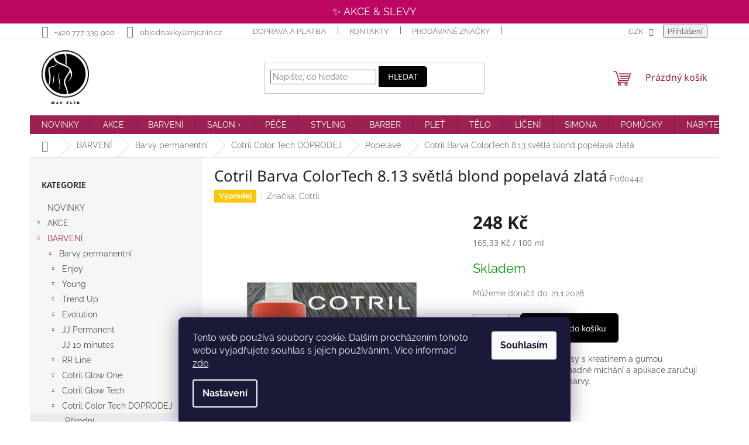

--- FILE ---
content_type: text/html; charset=utf-8
request_url: https://shop.mjczlin.cz/cotril-barva-colortech-8-13-svetla-blond-popelava-zlata/
body_size: 32207
content:
<!doctype html><html lang="cs" dir="ltr" class="header-background-light external-fonts-loaded"><head><meta charset="utf-8" /><meta name="viewport" content="width=device-width,initial-scale=1" /><title>Cotril Barva ColorTech 8.13 světlá blond popelavá zlatá | Shop.mjczlin.cz</title><link rel="preconnect" href="https://cdn.myshoptet.com" /><link rel="dns-prefetch" href="https://cdn.myshoptet.com" /><link rel="preload" href="https://cdn.myshoptet.com/prj/dist/master/cms/libs/jquery/jquery-1.11.3.min.js" as="script" /><link href="https://cdn.myshoptet.com/prj/dist/master/cms/templates/frontend_templates/shared/css/font-face/raleway.css" rel="stylesheet"><link href="https://cdn.myshoptet.com/prj/dist/master/cms/templates/frontend_templates/shared/css/font-face/noto-sans.css" rel="stylesheet"><link href="https://cdn.myshoptet.com/prj/dist/master/shop/dist/font-shoptet-11.css.62c94c7785ff2cea73b2.css" rel="stylesheet"><script>
dataLayer = [];
dataLayer.push({'shoptet' : {
    "pageId": 967,
    "pageType": "productDetail",
    "currency": "CZK",
    "currencyInfo": {
        "decimalSeparator": ",",
        "exchangeRate": 1,
        "priceDecimalPlaces": 0,
        "symbol": "K\u010d",
        "symbolLeft": 0,
        "thousandSeparator": " "
    },
    "language": "cs",
    "projectId": 364329,
    "product": {
        "id": 37728,
        "guid": "7662dcde-8fd0-11eb-9819-ecf4bbd76e50",
        "hasVariants": false,
        "codes": [
            {
                "code": "F060442"
            }
        ],
        "code": "F060442",
        "name": "Cotril Barva ColorTech 8.13 sv\u011btl\u00e1 blond popelav\u00e1 zlat\u00e1",
        "appendix": "",
        "weight": 0,
        "manufacturer": "Cotril",
        "manufacturerGuid": "1EF533379C906284B975DA0BA3DED3EE",
        "currentCategory": "BARVEN\u00cd | Barvy permanentn\u00ed | Cotril Color Tech DOPRODEJ | Popelav\u00e9",
        "currentCategoryGuid": "99c815b9-aa21-11ea-a6c2-b8ca3a6063f8",
        "defaultCategory": "BARVEN\u00cd | Barvy permanentn\u00ed | Cotril Color Tech DOPRODEJ | Popelav\u00e9",
        "defaultCategoryGuid": "99c815b9-aa21-11ea-a6c2-b8ca3a6063f8",
        "currency": "CZK",
        "priceWithVat": 248
    },
    "stocks": [
        {
            "id": "ext",
            "title": "Sklad",
            "isDeliveryPoint": 0,
            "visibleOnEshop": 1
        }
    ],
    "cartInfo": {
        "id": null,
        "freeShipping": false,
        "freeShippingFrom": 1800,
        "leftToFreeGift": {
            "formattedPrice": "800 K\u010d",
            "priceLeft": 800
        },
        "freeGift": false,
        "leftToFreeShipping": {
            "priceLeft": 1800,
            "dependOnRegion": 0,
            "formattedPrice": "1 800 K\u010d"
        },
        "discountCoupon": [],
        "getNoBillingShippingPrice": {
            "withoutVat": 0,
            "vat": 0,
            "withVat": 0
        },
        "cartItems": [],
        "taxMode": "ORDINARY"
    },
    "cart": [],
    "customer": {
        "priceRatio": 1,
        "priceListId": 1,
        "groupId": null,
        "registered": false,
        "mainAccount": false
    }
}});
dataLayer.push({'cookie_consent' : {
    "marketing": "denied",
    "analytics": "denied"
}});
document.addEventListener('DOMContentLoaded', function() {
    shoptet.consent.onAccept(function(agreements) {
        if (agreements.length == 0) {
            return;
        }
        dataLayer.push({
            'cookie_consent' : {
                'marketing' : (agreements.includes(shoptet.config.cookiesConsentOptPersonalisation)
                    ? 'granted' : 'denied'),
                'analytics': (agreements.includes(shoptet.config.cookiesConsentOptAnalytics)
                    ? 'granted' : 'denied')
            },
            'event': 'cookie_consent'
        });
    });
});
</script>
<meta property="og:type" content="website"><meta property="og:site_name" content="shop.mjczlin.cz"><meta property="og:url" content="https://shop.mjczlin.cz/cotril-barva-colortech-8-13-svetla-blond-popelava-zlata/"><meta property="og:title" content="Cotril Barva ColorTech 8.13 světlá blond popelavá zlatá | Shop.mjczlin.cz"><meta name="author" content="Shop.mjczlin.cz"><meta name="web_author" content="Shoptet.cz"><meta name="dcterms.rightsHolder" content="shop.mjczlin.cz"><meta name="robots" content="index,follow"><meta property="og:image" content="https://cdn.myshoptet.com/usr/shop.mjczlin.cz/user/shop/big/37728-1_8-13-ct-cotril.jpg?60609067"><meta property="og:description" content="Cotril Barva ColorTech 8.13 světlá blond popelavá zlatá. Permanentní barva na vlasy s kreatinem a gumou guar. Kvalitní pigmenty, snadné míchání a aplikace zaručují dlouhotrvající excelentní barvy."><meta name="description" content="Cotril Barva ColorTech 8.13 světlá blond popelavá zlatá. Permanentní barva na vlasy s kreatinem a gumou guar. Kvalitní pigmenty, snadné míchání a aplikace zaručují dlouhotrvající excelentní barvy."><meta property="product:price:amount" content="248"><meta property="product:price:currency" content="CZK"><style>:root {--color-primary: #9C2052;--color-primary-h: 336;--color-primary-s: 66%;--color-primary-l: 37%;--color-primary-hover: #9C2052;--color-primary-hover-h: 336;--color-primary-hover-s: 66%;--color-primary-hover-l: 37%;--color-secondary: #000000;--color-secondary-h: 0;--color-secondary-s: 0%;--color-secondary-l: 0%;--color-secondary-hover: #404041;--color-secondary-hover-h: 240;--color-secondary-hover-s: 1%;--color-secondary-hover-l: 25%;--color-tertiary: #000000;--color-tertiary-h: 0;--color-tertiary-s: 0%;--color-tertiary-l: 0%;--color-tertiary-hover: #000000;--color-tertiary-hover-h: 0;--color-tertiary-hover-s: 0%;--color-tertiary-hover-l: 0%;--color-header-background: #ffffff;--template-font: "Raleway";--template-headings-font: "Noto Sans";--header-background-url: url("[data-uri]");--cookies-notice-background: #1A1937;--cookies-notice-color: #F8FAFB;--cookies-notice-button-hover: #f5f5f5;--cookies-notice-link-hover: #27263f;--templates-update-management-preview-mode-content: "Náhled aktualizací šablony je aktivní pro váš prohlížeč."}</style>
    
    <link href="https://cdn.myshoptet.com/prj/dist/master/shop/dist/main-11.less.fcb4a42d7bd8a71b7ee2.css" rel="stylesheet" />
                <link href="https://cdn.myshoptet.com/prj/dist/master/shop/dist/mobile-header-v1-11.less.1ee105d41b5f713c21aa.css" rel="stylesheet" />
    
    <script>var shoptet = shoptet || {};</script>
    <script src="https://cdn.myshoptet.com/prj/dist/master/shop/dist/main-3g-header.js.05f199e7fd2450312de2.js"></script>
<!-- User include --><!-- api 427(81) html code header -->
<link rel="stylesheet" href="https://cdn.myshoptet.com/usr/api2.dklab.cz/user/documents/_doplnky/instagram/364329/19/364329_19.css" type="text/css" /><style>
        :root {
            --dklab-instagram-header-color: #000000;  
            --dklab-instagram-header-background: #DDDDDD;  
            --dklab-instagram-font-weight: 700;
            --dklab-instagram-font-size: 160%;
            --dklab-instagram-logoUrl: url(https://cdn.myshoptet.com/usr/api2.dklab.cz/user/documents/_doplnky/instagram/img/logo-duha.png); 
            --dklab-instagram-logo-size-width: 40px;
            --dklab-instagram-logo-size-height: 40px;                        
            --dklab-instagram-hover-content: 0;                        
            --dklab-instagram-padding: 0px;                        
            --dklab-instagram-border-color: #888888;
            
        }
        </style>
<!-- service 427(81) html code header -->
<link rel="stylesheet" href="https://cdn.myshoptet.com/usr/api2.dklab.cz/user/documents/_doplnky/instagram/font/instagramplus.css" type="text/css" />

<!-- project html code header -->
<style>

#register-form {
   opacity: 0
}



.user-action-login .user-action-tabs { display: none }

/*skryti nulovych filtru*/
.filter-sections input[type="checkbox"]:disabled+label,.filter-sections input[type="radio"]:disabled+label {
 display:none;
}

ul.active.expanded > li.active.expanded, .cst-light-purple {
    background-color: rgba(121, 69, 138, 0.07);
}

.tlacitko {
color: #79458a; 
text-decoration: none; 
border: 4px solid #79458a; 
border-radius: 4px; 
padding: 8px 10px; 
font-size: 16px;
display: inline-block;
margin-bottom: 6px;
}

.tlacitko:hover {
color: #fff; 
background-color: #79458a; 
text-decoration: none; 
border: 4px solid #79458a; 
border-radius: 4px; 
padding: 8px 10px; 
font-size: 16px;
}

.stars-wrapper {
    display: none;
}



  /* Pro velke displaye */
	@media (min-width: 768px) {
  	/* Vetsi vyska celeho menu a loga */
    .header-top {
    	height: 130px;
    }
    
    #header .site-name a img {
    	height: 92px;
      max-height: 92px;
    }
  }




  
  
  
  button.btn.btn-default {
border-top-right-radius: 5px;
border-bottom-right-radius: 5px;
}

  button.btn.btn-cart.add-to-cart-button {
border-radius: 5px;
}

  button.btn.btn-lg.btn-conversion.add-to-cart-button {
border-top-right-radius: 5px;
border-bottom-right-radius: 5px;
}

.btn.unveil-button {
border-radius: 5px;
}

.btn.btn-conversion, a.btn.btn-conversion, .btn.btn-cart, a.btn.btn-cart {
border-radius: 5px;
}

.flag.flag-discount {
background-color: #9c2052;
}

.btn.btn-primary, a.btn.btn-primary {
border-radius: 5px;
}

.btn.btn-secondary, a.btn.btn-secondary {
border-radius: 5px;
}


@media (max-width: 767px) {
#header .site-name a img {
max-height: 50px;
}
}



ul.active.expanded > li.active.expanded, .cst-light-purple {
    background-color: rgba(121, 69, 138, 0.07);
}


/*úprava single page Krajinová*/
.id-2650 h1 {
display:none;
}

.id-2650 .sidebar.sidebar-left {
display:none;
}

.id-2650 .content-inner {
max-width: 100%;
}

/*úprava single page Rajská*/
.id-2664 h1 {
display:none;
}

.id-2664 .sidebar.sidebar-left {
display:none;
}

.id-2664 .content-inner {
max-width: 100%;
}

/*úprava šířky stránky doprava a platba*/
.id-1756 .content-inner {
max-width: 100%;
}

/*skrytí EAN v detailu produktu*/
tr.productEan {
display: none;
}
  
  </style>
  
  
  <style>
.snowflake {
  position: fixed;
  top: -10px;
  color: rgba(255, 255, 255, 0.85);
  font-size: 1em;
  pointer-events: none;
  z-index: 9999;
  animation-name: fall;
  animation-timing-function: linear;
}

@keyframes fall {
  0% { transform: translateY(0) rotate(0deg); opacity: 1; }
  100% { transform: translateY(100vh) rotate(360deg); opacity: 0; }
}
</style>

  
  <!--LISTA part 1-->
<script src="https://europe-west3-mjc-shoptet-addon.cloudfunctions.net/getDynamicPanelOptions?eshopId=mjc"></script>
<link rel="stylesheet" href="/user/documents/js/header-style.css?v=101">

<meta name="facebook-domain-verification" content="2nk07dzyrnviqbbignfsap0sswjxe0" />

<!--Andylogy filter hide-->
<link rel="stylesheet" href="https://andylogy-hosting-nadherne-vlasy.web.app/style.css">
<!--/-->
<!-- /User include --><link rel="shortcut icon" href="/favicon.ico" type="image/x-icon" /><link rel="canonical" href="https://shop.mjczlin.cz/cotril-barva-colortech-8-13-svetla-blond-popelava-zlata/" />    <!-- Global site tag (gtag.js) - Google Analytics -->
    <script async src="https://www.googletagmanager.com/gtag/js?id=G-7BHMK1RCCS"></script>
    <script>
        
        window.dataLayer = window.dataLayer || [];
        function gtag(){dataLayer.push(arguments);}
        

                    console.debug('default consent data');

            gtag('consent', 'default', {"ad_storage":"denied","analytics_storage":"denied","ad_user_data":"denied","ad_personalization":"denied","wait_for_update":500});
            dataLayer.push({
                'event': 'default_consent'
            });
        
        gtag('js', new Date());

        
                gtag('config', 'G-7BHMK1RCCS', {"groups":"GA4","send_page_view":false,"content_group":"productDetail","currency":"CZK","page_language":"cs"});
        
                gtag('config', 'AW-506909340', {"allow_enhanced_conversions":true});
        
        
        
        
        
                    gtag('event', 'page_view', {"send_to":"GA4","page_language":"cs","content_group":"productDetail","currency":"CZK"});
        
                gtag('set', 'currency', 'CZK');

        gtag('event', 'view_item', {
            "send_to": "UA",
            "items": [
                {
                    "id": "F060442",
                    "name": "Cotril Barva ColorTech 8.13 sv\u011btl\u00e1 blond popelav\u00e1 zlat\u00e1",
                    "category": "BARVEN\u00cd \/ Barvy permanentn\u00ed \/ Cotril Color Tech DOPRODEJ \/ Popelav\u00e9",
                                        "brand": "Cotril",
                                                            "price": 205
                }
            ]
        });
        
        
        
        
        
                    gtag('event', 'view_item', {"send_to":"GA4","page_language":"cs","content_group":"productDetail","value":205,"currency":"CZK","items":[{"item_id":"F060442","item_name":"Cotril Barva ColorTech 8.13 sv\u011btl\u00e1 blond popelav\u00e1 zlat\u00e1","item_brand":"Cotril","item_category":"BARVEN\u00cd","item_category2":"Barvy permanentn\u00ed","item_category3":"Cotril Color Tech DOPRODEJ","item_category4":"Popelav\u00e9","price":205,"quantity":1,"index":0}]});
        
        
        
        
        
        
        
        document.addEventListener('DOMContentLoaded', function() {
            if (typeof shoptet.tracking !== 'undefined') {
                for (var id in shoptet.tracking.bannersList) {
                    gtag('event', 'view_promotion', {
                        "send_to": "UA",
                        "promotions": [
                            {
                                "id": shoptet.tracking.bannersList[id].id,
                                "name": shoptet.tracking.bannersList[id].name,
                                "position": shoptet.tracking.bannersList[id].position
                            }
                        ]
                    });
                }
            }

            shoptet.consent.onAccept(function(agreements) {
                if (agreements.length !== 0) {
                    console.debug('gtag consent accept');
                    var gtagConsentPayload =  {
                        'ad_storage': agreements.includes(shoptet.config.cookiesConsentOptPersonalisation)
                            ? 'granted' : 'denied',
                        'analytics_storage': agreements.includes(shoptet.config.cookiesConsentOptAnalytics)
                            ? 'granted' : 'denied',
                                                                                                'ad_user_data': agreements.includes(shoptet.config.cookiesConsentOptPersonalisation)
                            ? 'granted' : 'denied',
                        'ad_personalization': agreements.includes(shoptet.config.cookiesConsentOptPersonalisation)
                            ? 'granted' : 'denied',
                        };
                    console.debug('update consent data', gtagConsentPayload);
                    gtag('consent', 'update', gtagConsentPayload);
                    dataLayer.push(
                        { 'event': 'update_consent' }
                    );
                }
            });
        });
    </script>
</head><body class="desktop id-967 in-barvy-na-vlasy-cotril-color-tech-popelave template-11 type-product type-detail multiple-columns-body columns-3 ums_forms_redesign--off ums_a11y_category_page--on ums_discussion_rating_forms--off ums_flags_display_unification--on ums_a11y_login--on mobile-header-version-1"><noscript>
    <style>
        #header {
            padding-top: 0;
            position: relative !important;
            top: 0;
        }
        .header-navigation {
            position: relative !important;
        }
        .overall-wrapper {
            margin: 0 !important;
        }
        body:not(.ready) {
            visibility: visible !important;
        }
    </style>
    <div class="no-javascript">
        <div class="no-javascript__title">Musíte změnit nastavení vašeho prohlížeče</div>
        <div class="no-javascript__text">Podívejte se na: <a href="https://www.google.com/support/bin/answer.py?answer=23852">Jak povolit JavaScript ve vašem prohlížeči</a>.</div>
        <div class="no-javascript__text">Pokud používáte software na blokování reklam, může být nutné povolit JavaScript z této stránky.</div>
        <div class="no-javascript__text">Děkujeme.</div>
    </div>
</noscript>

        <div id="fb-root"></div>
        <script>
            window.fbAsyncInit = function() {
                FB.init({
//                    appId            : 'your-app-id',
                    autoLogAppEvents : true,
                    xfbml            : true,
                    version          : 'v19.0'
                });
            };
        </script>
        <script async defer crossorigin="anonymous" src="https://connect.facebook.net/cs_CZ/sdk.js"></script>    <div class="siteCookies siteCookies--bottom siteCookies--dark js-siteCookies" role="dialog" data-testid="cookiesPopup" data-nosnippet>
        <div class="siteCookies__form">
            <div class="siteCookies__content">
                <div class="siteCookies__text">
                    Tento web používá soubory cookie. Dalším procházením tohoto webu vyjadřujete souhlas s jejich používáním.. Více informací <a href="https://364329.myshoptet.com/podminky-ochrany-osobnich-udaju/" target="\">zde</a>.
                </div>
                <p class="siteCookies__links">
                    <button class="siteCookies__link js-cookies-settings" aria-label="Nastavení cookies" data-testid="cookiesSettings">Nastavení</button>
                </p>
            </div>
            <div class="siteCookies__buttonWrap">
                                <button class="siteCookies__button js-cookiesConsentSubmit" value="all" aria-label="Přijmout cookies" data-testid="buttonCookiesAccept">Souhlasím</button>
            </div>
        </div>
        <script>
            document.addEventListener("DOMContentLoaded", () => {
                const siteCookies = document.querySelector('.js-siteCookies');
                document.addEventListener("scroll", shoptet.common.throttle(() => {
                    const st = document.documentElement.scrollTop;
                    if (st > 1) {
                        siteCookies.classList.add('siteCookies--scrolled');
                    } else {
                        siteCookies.classList.remove('siteCookies--scrolled');
                    }
                }, 100));
            });
        </script>
    </div>
<a href="#content" class="skip-link sr-only">Přejít na obsah</a><div class="overall-wrapper"><div class="user-action"><div class="container">
    <div class="user-action-in">
                    <div id="login" class="user-action-login popup-widget login-widget" role="dialog" aria-labelledby="loginHeading">
        <div class="popup-widget-inner">
                            <h2 id="loginHeading">Přihlášení k vašemu účtu</h2><div id="customerLogin"><form action="/action/Customer/Login/" method="post" id="formLoginIncluded" class="csrf-enabled formLogin" data-testid="formLogin"><input type="hidden" name="referer" value="" /><div class="form-group"><div class="input-wrapper email js-validated-element-wrapper no-label"><input type="email" name="email" class="form-control" autofocus placeholder="E-mailová adresa (např. jan@novak.cz)" data-testid="inputEmail" autocomplete="email" required /></div></div><div class="form-group"><div class="input-wrapper password js-validated-element-wrapper no-label"><input type="password" name="password" class="form-control" placeholder="Heslo" data-testid="inputPassword" autocomplete="current-password" required /><span class="no-display">Nemůžete vyplnit toto pole</span><input type="text" name="surname" value="" class="no-display" /></div></div><div class="form-group"><div class="login-wrapper"><button type="submit" class="btn btn-secondary btn-text btn-login" data-testid="buttonSubmit">Přihlásit se</button><div class="password-helper"><a href="/registrace/" data-testid="signup" rel="nofollow">Nová registrace</a><a href="/klient/zapomenute-heslo/" rel="nofollow">Zapomenuté heslo</a></div></div></div></form>
</div>                    </div>
    </div>

                            <div id="cart-widget" class="user-action-cart popup-widget cart-widget loader-wrapper" data-testid="popupCartWidget" role="dialog" aria-hidden="true">
    <div class="popup-widget-inner cart-widget-inner place-cart-here">
        <div class="loader-overlay">
            <div class="loader"></div>
        </div>
    </div>

    <div class="cart-widget-button">
        <a href="/kosik/" class="btn btn-conversion" id="continue-order-button" rel="nofollow" data-testid="buttonNextStep">Pokračovat do košíku</a>
    </div>
</div>
            </div>
</div>
</div><div class="top-navigation-bar" data-testid="topNavigationBar">

    <div class="container">

        <div class="top-navigation-contacts">
            <strong>Zákaznická podpora:</strong><a href="tel:+420777339900" class="project-phone" aria-label="Zavolat na +420777339900" data-testid="contactboxPhone"><span>+420 777 339 900</span></a><a href="mailto:objednavky@mjczlin.cz" class="project-email" data-testid="contactboxEmail"><span>objednavky@mjczlin.cz</span></a>        </div>

                            <div class="top-navigation-menu">
                <div class="top-navigation-menu-trigger"></div>
                <ul class="top-navigation-bar-menu">
                                            <li class="top-navigation-menu-item-1756">
                            <a href="/doprava-a-platba/">Doprava a platba</a>
                        </li>
                                            <li class="top-navigation-menu-item-29">
                            <a href="/kontakty/">Kontakty</a>
                        </li>
                                            <li class="top-navigation-menu-item--24">
                            <a href="/znacka/">Prodávané značky</a>
                        </li>
                                            <li class="top-navigation-menu-item--6">
                            <a href="/napiste-nam/">Napište nám</a>
                        </li>
                                            <li class="top-navigation-menu-item-39">
                            <a href="/obchodni-podminky/">Obchodní podmínky</a>
                        </li>
                                            <li class="top-navigation-menu-item-691">
                            <a href="/podminky-ochrany-osobnich-udaju/">Podmínky ochrany osobních údajů </a>
                        </li>
                                    </ul>
                <ul class="top-navigation-bar-menu-helper"></ul>
            </div>
        
        <div class="top-navigation-tools">
            <div class="responsive-tools">
                <a href="#" class="toggle-window" data-target="search" aria-label="Hledat" data-testid="linkSearchIcon"></a>
                                                            <a href="#" class="toggle-window" data-target="login"></a>
                                                    <a href="#" class="toggle-window" data-target="navigation" aria-label="Menu" data-testid="hamburgerMenu"></a>
            </div>
                <div class="dropdown">
        <span>Ceny v:</span>
        <button id="topNavigationDropdown" type="button" data-toggle="dropdown" aria-haspopup="true" aria-expanded="false">
            CZK
            <span class="caret"></span>
        </button>
        <ul class="dropdown-menu" aria-labelledby="topNavigationDropdown"><li><a href="/action/Currency/changeCurrency/?currencyCode=CZK" rel="nofollow">CZK</a></li><li><a href="/action/Currency/changeCurrency/?currencyCode=EUR" rel="nofollow">EUR</a></li></ul>
    </div>
            <button class="top-nav-button top-nav-button-login toggle-window" type="button" data-target="login" aria-haspopup="dialog" aria-controls="login" aria-expanded="false" data-testid="signin"><span>Přihlášení</span></button>        </div>

    </div>

</div>
<header id="header"><div class="container navigation-wrapper">
    <div class="header-top">
        <div class="site-name-wrapper">
            <div class="site-name"><a href="/" data-testid="linkWebsiteLogo"><img src="https://cdn.myshoptet.com/usr/shop.mjczlin.cz/user/logos/mjc_logo_black_rgb.png" alt="Shop.mjczlin.cz" fetchpriority="low" /></a></div>        </div>
        <div class="search" itemscope itemtype="https://schema.org/WebSite">
            <meta itemprop="headline" content="Popelavé"/><meta itemprop="url" content="https://shop.mjczlin.cz"/><meta itemprop="text" content="Cotril Barva ColorTech 8.13 světlá blond popelavá zlatá. Permanentní barva na vlasy&amp;amp;nbsp;s kreatinem a gumou guar.&amp;amp;nbsp;Kvalitní pigmenty, snadné míchání a aplikace zaručují dlouhotrvající excelentní barvy."/>            <form action="/action/ProductSearch/prepareString/" method="post"
    id="formSearchForm" class="search-form compact-form js-search-main"
    itemprop="potentialAction" itemscope itemtype="https://schema.org/SearchAction" data-testid="searchForm">
    <fieldset>
        <meta itemprop="target"
            content="https://shop.mjczlin.cz/vyhledavani/?string={string}"/>
        <input type="hidden" name="language" value="cs"/>
        
            
<input
    type="search"
    name="string"
        class="query-input form-control search-input js-search-input"
    placeholder="Napište, co hledáte"
    autocomplete="off"
    required
    itemprop="query-input"
    aria-label="Vyhledávání"
    data-testid="searchInput"
>
            <button type="submit" class="btn btn-default" data-testid="searchBtn">Hledat</button>
        
    </fieldset>
</form>
        </div>
        <div class="navigation-buttons">
                
    <a href="/kosik/" class="btn btn-icon toggle-window cart-count" data-target="cart" data-hover="true" data-redirect="true" data-testid="headerCart" rel="nofollow" aria-haspopup="dialog" aria-expanded="false" aria-controls="cart-widget">
        
                <span class="sr-only">Nákupní košík</span>
        
            <span class="cart-price visible-lg-inline-block" data-testid="headerCartPrice">
                                    Prázdný košík                            </span>
        
    
            </a>
        </div>
    </div>
    <nav id="navigation" aria-label="Hlavní menu" data-collapsible="true"><div class="navigation-in menu"><ul class="menu-level-1" role="menubar" data-testid="headerMenuItems"><li class="menu-item-2445" role="none"><a href="/novinky/" data-testid="headerMenuItem" role="menuitem" aria-expanded="false"><b>NOVINKY</b></a></li>
<li class="menu-item-1630 ext" role="none"><a href="/akce/" data-testid="headerMenuItem" role="menuitem" aria-haspopup="true" aria-expanded="false"><b>AKCE</b><span class="submenu-arrow"></span></a><ul class="menu-level-2" aria-label="AKCE" tabindex="-1" role="menu"><li class="menu-item-2139" role="none"><a href="/vlasy-akce/" class="menu-image" data-testid="headerMenuItem" tabindex="-1" aria-hidden="true"><img src="data:image/svg+xml,%3Csvg%20width%3D%22140%22%20height%3D%22100%22%20xmlns%3D%22http%3A%2F%2Fwww.w3.org%2F2000%2Fsvg%22%3E%3C%2Fsvg%3E" alt="" aria-hidden="true" width="140" height="100"  data-src="https://cdn.myshoptet.com/usr/shop.mjczlin.cz/user/categories/thumb/vlasy.jpg" fetchpriority="low" /></a><div><a href="/vlasy-akce/" data-testid="headerMenuItem" role="menuitem"><span>Vlasy</span></a>
                        </div></li><li class="menu-item-2644" role="none"><a href="/barvy-sleva/" class="menu-image" data-testid="headerMenuItem" tabindex="-1" aria-hidden="true"><img src="data:image/svg+xml,%3Csvg%20width%3D%22140%22%20height%3D%22100%22%20xmlns%3D%22http%3A%2F%2Fwww.w3.org%2F2000%2Fsvg%22%3E%3C%2Fsvg%3E" alt="" aria-hidden="true" width="140" height="100"  data-src="https://cdn.myshoptet.com/usr/shop.mjczlin.cz/user/categories/thumb/vyprodej_barvy2023.jpg" fetchpriority="low" /></a><div><a href="/barvy-sleva/" data-testid="headerMenuItem" role="menuitem"><span>Barvy sleva</span></a>
                        </div></li><li class="menu-item-2505" role="none"><a href="/top-vyprodej/" class="menu-image" data-testid="headerMenuItem" tabindex="-1" aria-hidden="true"><img src="data:image/svg+xml,%3Csvg%20width%3D%22140%22%20height%3D%22100%22%20xmlns%3D%22http%3A%2F%2Fwww.w3.org%2F2000%2Fsvg%22%3E%3C%2Fsvg%3E" alt="" aria-hidden="true" width="140" height="100"  data-src="https://cdn.myshoptet.com/usr/shop.mjczlin.cz/user/categories/thumb/vyprodej.jpg" fetchpriority="low" /></a><div><a href="/top-vyprodej/" data-testid="headerMenuItem" role="menuitem"><span>TOP Výprodej</span></a>
                        </div></li><li class="menu-item-2142" role="none"><a href="/plet-kosmetika-akce/" class="menu-image" data-testid="headerMenuItem" tabindex="-1" aria-hidden="true"><img src="data:image/svg+xml,%3Csvg%20width%3D%22140%22%20height%3D%22100%22%20xmlns%3D%22http%3A%2F%2Fwww.w3.org%2F2000%2Fsvg%22%3E%3C%2Fsvg%3E" alt="" aria-hidden="true" width="140" height="100"  data-src="https://cdn.myshoptet.com/usr/shop.mjczlin.cz/user/categories/thumb/plet.jpg" fetchpriority="low" /></a><div><a href="/plet-kosmetika-akce/" data-testid="headerMenuItem" role="menuitem"><span>Pleť, kosmetika</span></a>
                        </div></li><li class="menu-item-2145" role="none"><a href="/telo-akce/" class="menu-image" data-testid="headerMenuItem" tabindex="-1" aria-hidden="true"><img src="data:image/svg+xml,%3Csvg%20width%3D%22140%22%20height%3D%22100%22%20xmlns%3D%22http%3A%2F%2Fwww.w3.org%2F2000%2Fsvg%22%3E%3C%2Fsvg%3E" alt="" aria-hidden="true" width="140" height="100"  data-src="https://cdn.myshoptet.com/usr/shop.mjczlin.cz/user/categories/thumb/telo.jpg" fetchpriority="low" /></a><div><a href="/telo-akce/" data-testid="headerMenuItem" role="menuitem"><span>Tělo</span></a>
                        </div></li><li class="menu-item-2148" role="none"><a href="/pomucky-akce/" class="menu-image" data-testid="headerMenuItem" tabindex="-1" aria-hidden="true"><img src="data:image/svg+xml,%3Csvg%20width%3D%22140%22%20height%3D%22100%22%20xmlns%3D%22http%3A%2F%2Fwww.w3.org%2F2000%2Fsvg%22%3E%3C%2Fsvg%3E" alt="" aria-hidden="true" width="140" height="100"  data-src="https://cdn.myshoptet.com/usr/shop.mjczlin.cz/user/categories/thumb/pomucky.jpg" fetchpriority="low" /></a><div><a href="/pomucky-akce/" data-testid="headerMenuItem" role="menuitem"><span>Pomůcky</span></a>
                        </div></li><li class="menu-item-2151" role="none"><a href="/nabytek-akce/" class="menu-image" data-testid="headerMenuItem" tabindex="-1" aria-hidden="true"><img src="data:image/svg+xml,%3Csvg%20width%3D%22140%22%20height%3D%22100%22%20xmlns%3D%22http%3A%2F%2Fwww.w3.org%2F2000%2Fsvg%22%3E%3C%2Fsvg%3E" alt="" aria-hidden="true" width="140" height="100"  data-src="https://cdn.myshoptet.com/usr/shop.mjczlin.cz/user/categories/thumb/nabytek.jpg" fetchpriority="low" /></a><div><a href="/nabytek-akce/" data-testid="headerMenuItem" role="menuitem"><span>Nábytek</span></a>
                        </div></li></ul></li>
<li class="menu-item-694 ext" role="none"><a href="/barvy-na-vlasy/" data-testid="headerMenuItem" role="menuitem" aria-haspopup="true" aria-expanded="false"><b>BARVENÍ</b><span class="submenu-arrow"></span></a><ul class="menu-level-2" aria-label="BARVENÍ" tabindex="-1" role="menu"><li class="menu-item-697 has-third-level" role="none"><a href="/barvy-permanentni/" class="menu-image" data-testid="headerMenuItem" tabindex="-1" aria-hidden="true"><img src="data:image/svg+xml,%3Csvg%20width%3D%22140%22%20height%3D%22100%22%20xmlns%3D%22http%3A%2F%2Fwww.w3.org%2F2000%2Fsvg%22%3E%3C%2Fsvg%3E" alt="" aria-hidden="true" width="140" height="100"  data-src="https://cdn.myshoptet.com/usr/shop.mjczlin.cz/user/categories/thumb/barva_mix_barva1.jpg" fetchpriority="low" /></a><div><a href="/barvy-permanentni/" data-testid="headerMenuItem" role="menuitem"><span>Barvy permanentní</span></a>
                                                    <ul class="menu-level-3" role="menu">
                                                                    <li class="menu-item-2674" role="none">
                                        <a href="/barvy-na-vlasy-permanentni-enjoy/" data-testid="headerMenuItem" role="menuitem">
                                            Enjoy</a>,                                    </li>
                                                                    <li class="menu-item-700" role="none">
                                        <a href="/barvy-na-vlasy-permanentni-young/" data-testid="headerMenuItem" role="menuitem">
                                            Young</a>,                                    </li>
                                                                    <li class="menu-item-703" role="none">
                                        <a href="/barvy-na-vlasy-permanentni-trend-up/" data-testid="headerMenuItem" role="menuitem">
                                            Trend Up</a>,                                    </li>
                                                                    <li class="menu-item-706" role="none">
                                        <a href="/barvy-na-vlasy-permanentni-evolution/" data-testid="headerMenuItem" role="menuitem">
                                            Evolution</a>,                                    </li>
                                                                    <li class="menu-item-2238" role="none">
                                        <a href="/barvy-na-vlasy-permanentni-jj-permanent/" data-testid="headerMenuItem" role="menuitem">
                                            JJ Permanent</a>,                                    </li>
                                                                    <li class="menu-item-2232" role="none">
                                        <a href="/barvy-na-vlasy-permanentni-jj-10-minutes/" data-testid="headerMenuItem" role="menuitem">
                                            JJ 10 minutes</a>,                                    </li>
                                                                    <li class="menu-item-709" role="none">
                                        <a href="/barvy-na-vlasy-permanentni-rr-line/" data-testid="headerMenuItem" role="menuitem">
                                            RR Line</a>,                                    </li>
                                                                    <li class="menu-item-2193" role="none">
                                        <a href="/barvy-na-vlasy-permanentni-cotril-glow-one/" data-testid="headerMenuItem" role="menuitem">
                                            Cotril Glow One</a>,                                    </li>
                                                                    <li class="menu-item-2752" role="none">
                                        <a href="/barvy-na-vlasy-permanentni-cotril-glow-tech/" data-testid="headerMenuItem" role="menuitem">
                                            Cotril Glow Tech</a>,                                    </li>
                                                                    <li class="menu-item-715" role="none">
                                        <a href="/barvy-na-vlasy-permanentni-cotril-color-tech/" data-testid="headerMenuItem" role="menuitem">
                                            Cotril Color Tech DOPRODEJ</a>,                                    </li>
                                                                    <li class="menu-item-955" role="none">
                                        <a href="/barvy-na-vlasy-permanentni-cotril-technicolor/" data-testid="headerMenuItem" role="menuitem">
                                            Cotril Technicolor DOPRODEJ</a>,                                    </li>
                                                                    <li class="menu-item-2019" role="none">
                                        <a href="/barvy-na-vlasy-permanentni-maxima-plex/" data-testid="headerMenuItem" role="menuitem">
                                            Maxima Plex</a>,                                    </li>
                                                                    <li class="menu-item-1780" role="none">
                                        <a href="/barvy-na-vlasy-permanentni-vitael/" data-testid="headerMenuItem" role="menuitem">
                                            Vitael</a>,                                    </li>
                                                                    <li class="menu-item-712" role="none">
                                        <a href="/barvy-na-vlasy-permanentni-teotema/" data-testid="headerMenuItem" role="menuitem">
                                            Teotema</a>,                                    </li>
                                                                    <li class="menu-item-727" role="none">
                                        <a href="/barvy-na-vlasy-permanentni-medavita-luxviva/" data-testid="headerMenuItem" role="menuitem">
                                            Medavita Luxviva</a>,                                    </li>
                                                                    <li class="menu-item-2722" role="none">
                                        <a href="/barvy-na-vlasy-permanentni-medavita-luxviva-doprodej/" data-testid="headerMenuItem" role="menuitem">
                                            Medavita Luxviva DOPRODEJ</a>,                                    </li>
                                                                    <li class="menu-item-730" role="none">
                                        <a href="/barvy-na-vlasy-permanentni-medavita-blondie/" data-testid="headerMenuItem" role="menuitem">
                                            Medavita Blondie DOPRODEJ</a>,                                    </li>
                                                                    <li class="menu-item-1747" role="none">
                                        <a href="/barvy-set/" data-testid="headerMenuItem" role="menuitem">
                                            Barvy set</a>                                    </li>
                                                            </ul>
                        </div></li><li class="menu-item-1207" role="none"><a href="/barvy-melirovaci/" class="menu-image" data-testid="headerMenuItem" tabindex="-1" aria-hidden="true"><img src="data:image/svg+xml,%3Csvg%20width%3D%22140%22%20height%3D%22100%22%20xmlns%3D%22http%3A%2F%2Fwww.w3.org%2F2000%2Fsvg%22%3E%3C%2Fsvg%3E" alt="" aria-hidden="true" width="140" height="100"  data-src="https://cdn.myshoptet.com/usr/shop.mjczlin.cz/user/categories/thumb/barva_melirovaci_max_vit.jpg" fetchpriority="low" /></a><div><a href="/barvy-melirovaci/" data-testid="headerMenuItem" role="menuitem"><span>Barvy melírovací</span></a>
                        </div></li><li class="menu-item-1210 has-third-level" role="none"><a href="/barvy-na-vlasy-bez-amoniaku-ppd/" class="menu-image" data-testid="headerMenuItem" tabindex="-1" aria-hidden="true"><img src="data:image/svg+xml,%3Csvg%20width%3D%22140%22%20height%3D%22100%22%20xmlns%3D%22http%3A%2F%2Fwww.w3.org%2F2000%2Fsvg%22%3E%3C%2Fsvg%3E" alt="" aria-hidden="true" width="140" height="100"  data-src="https://cdn.myshoptet.com/usr/shop.mjczlin.cz/user/categories/thumb/barva_mix_bez_amoniaku_ppd_barva.jpg" fetchpriority="low" /></a><div><a href="/barvy-na-vlasy-bez-amoniaku-ppd/" data-testid="headerMenuItem" role="menuitem"><span>Barvy bez amoniaku, PPD</span></a>
                                                    <ul class="menu-level-3" role="menu">
                                                                    <li class="menu-item-2244" role="none">
                                        <a href="/barvy-na-vlasy-bez-ppd-jj-zero/" data-testid="headerMenuItem" role="menuitem">
                                            JJ Zero</a>,                                    </li>
                                                                    <li class="menu-item-2671" role="none">
                                        <a href="/barvy-na-vlasy-bez-ppd-jj-zero-lift/" data-testid="headerMenuItem" role="menuitem">
                                            JJ Zero Lift</a>,                                    </li>
                                                                    <li class="menu-item-2229" role="none">
                                        <a href="/barvy-na-vlasy-bez-ppd-jj-all-free/" data-testid="headerMenuItem" role="menuitem">
                                            JJ All Free</a>,                                    </li>
                                                                    <li class="menu-item-2764" role="none">
                                        <a href="/maxima-toner/" data-testid="headerMenuItem" role="menuitem">
                                            Maxima Toner</a>,                                    </li>
                                                                    <li class="menu-item-1216" role="none">
                                        <a href="/barvy-na-vlasy-bez-ppd-maxima-nhp/" data-testid="headerMenuItem" role="menuitem">
                                            Maxima NHP </a>,                                    </li>
                                                                    <li class="menu-item-2607" role="none">
                                        <a href="/barvy-na-vlasy-bez-amoniaku-cotril-glow-cream/" data-testid="headerMenuItem" role="menuitem">
                                            Cotril Glow Cream</a>,                                    </li>
                                                                    <li class="menu-item-2085" role="none">
                                        <a href="/barvy-na-vlasy-bez-ppd-cotril-glow-zero/" data-testid="headerMenuItem" role="menuitem">
                                            Cotril Glow Zero</a>,                                    </li>
                                                                    <li class="menu-item-1213" role="none">
                                        <a href="/barvy-na-vlasy-bez-ppd-medavita-elite/" data-testid="headerMenuItem" role="menuitem">
                                            Medavita Elite</a>,                                    </li>
                                                                    <li class="menu-item-1219" role="none">
                                        <a href="/barvy-na-vlasy-bez-ppd-medavita-choice/" data-testid="headerMenuItem" role="menuitem">
                                            Medavita Choice</a>                                    </li>
                                                            </ul>
                        </div></li><li class="menu-item-1222 has-third-level" role="none"><a href="/barvy-na-vlasy-olejove/" class="menu-image" data-testid="headerMenuItem" tabindex="-1" aria-hidden="true"><img src="data:image/svg+xml,%3Csvg%20width%3D%22140%22%20height%3D%22100%22%20xmlns%3D%22http%3A%2F%2Fwww.w3.org%2F2000%2Fsvg%22%3E%3C%2Fsvg%3E" alt="" aria-hidden="true" width="140" height="100"  data-src="https://cdn.myshoptet.com/usr/shop.mjczlin.cz/user/categories/thumb/barva_gelove.jpg" fetchpriority="low" /></a><div><a href="/barvy-na-vlasy-olejove/" data-testid="headerMenuItem" role="menuitem"><span>Barvy olejové</span></a>
                                                    <ul class="menu-level-3" role="menu">
                                                                    <li class="menu-item-2457" role="none">
                                        <a href="/barvy-na-vlasy-gelove-cotril-glow-gel/" data-testid="headerMenuItem" role="menuitem">
                                            Cotril Glow Gel</a>,                                    </li>
                                                                    <li class="menu-item-1225" role="none">
                                        <a href="/barvy-na-vlasy-olejove-medavita-choice-cnc/" data-testid="headerMenuItem" role="menuitem">
                                            Medavita Choice CNC</a>,                                    </li>
                                                                    <li class="menu-item-1228" role="none">
                                        <a href="/barvy-na-vlasy-olejove-medavita-blondie-show/" data-testid="headerMenuItem" role="menuitem">
                                            Medavita Blondie Show</a>,                                    </li>
                                                                    <li class="menu-item-1231" role="none">
                                        <a href="/medavita-barvy-na-vlasy-pro-muze/" data-testid="headerMenuItem" role="menuitem">
                                            Medavita barvy pro muže</a>                                    </li>
                                                            </ul>
                        </div></li><li class="menu-item-1237 has-third-level" role="none"><a href="/barvy-na-vlasy-crazy-pastely/" class="menu-image" data-testid="headerMenuItem" tabindex="-1" aria-hidden="true"><img src="data:image/svg+xml,%3Csvg%20width%3D%22140%22%20height%3D%22100%22%20xmlns%3D%22http%3A%2F%2Fwww.w3.org%2F2000%2Fsvg%22%3E%3C%2Fsvg%3E" alt="" aria-hidden="true" width="140" height="100"  data-src="https://cdn.myshoptet.com/usr/shop.mjczlin.cz/user/categories/thumb/crazy.jpg" fetchpriority="low" /></a><div><a href="/barvy-na-vlasy-crazy-pastely/" data-testid="headerMenuItem" role="menuitem"><span>Crazy, pastely</span></a>
                                                    <ul class="menu-level-3" role="menu">
                                                                    <li class="menu-item-2226" role="none">
                                        <a href="/barvy-na-vlasy-crazy-pastely-jj-direct/" data-testid="headerMenuItem" role="menuitem">
                                            JJ Direct</a>,                                    </li>
                                                                    <li class="menu-item-1243" role="none">
                                        <a href="/barvy-na-vlasy-crazy-pastely-directions/" data-testid="headerMenuItem" role="menuitem">
                                            Directions</a>,                                    </li>
                                                                    <li class="menu-item-1246" role="none">
                                        <a href="/barvy-na-vlasy-crazy-pastely-blondie-pastel/" data-testid="headerMenuItem" role="menuitem">
                                            Blondie Pastel</a>                                    </li>
                                                            </ul>
                        </div></li><li class="menu-item-1249" role="none"><a href="/barvici-sampony-masky/" class="menu-image" data-testid="headerMenuItem" tabindex="-1" aria-hidden="true"><img src="data:image/svg+xml,%3Csvg%20width%3D%22140%22%20height%3D%22100%22%20xmlns%3D%22http%3A%2F%2Fwww.w3.org%2F2000%2Fsvg%22%3E%3C%2Fsvg%3E" alt="" aria-hidden="true" width="140" height="100"  data-src="https://cdn.myshoptet.com/usr/shop.mjczlin.cz/user/categories/thumb/5550_5570.jpg" fetchpriority="low" /></a><div><a href="/barvici-sampony-masky/" data-testid="headerMenuItem" role="menuitem"><span>Barvící šampony, masky</span></a>
                        </div></li><li class="menu-item-1255" role="none"><a href="/barvici-peny-spreje-rasenky/" class="menu-image" data-testid="headerMenuItem" tabindex="-1" aria-hidden="true"><img src="data:image/svg+xml,%3Csvg%20width%3D%22140%22%20height%3D%22100%22%20xmlns%3D%22http%3A%2F%2Fwww.w3.org%2F2000%2Fsvg%22%3E%3C%2Fsvg%3E" alt="" aria-hidden="true" width="140" height="100"  data-src="https://cdn.myshoptet.com/usr/shop.mjczlin.cz/user/categories/thumb/315062_vse.jpg" fetchpriority="low" /></a><div><a href="/barvici-peny-spreje-rasenky/" data-testid="headerMenuItem" role="menuitem"><span>Barvící pěny, spreje, řasenky</span></a>
                        </div></li><li class="menu-item-1258" role="none"><a href="/barvy-na-vlasy-meliry-zesvetleni/" class="menu-image" data-testid="headerMenuItem" tabindex="-1" aria-hidden="true"><img src="data:image/svg+xml,%3Csvg%20width%3D%22140%22%20height%3D%22100%22%20xmlns%3D%22http%3A%2F%2Fwww.w3.org%2F2000%2Fsvg%22%3E%3C%2Fsvg%3E" alt="" aria-hidden="true" width="140" height="100"  data-src="https://cdn.myshoptet.com/usr/shop.mjczlin.cz/user/categories/thumb/meliry1.jpg" fetchpriority="low" /></a><div><a href="/barvy-na-vlasy-meliry-zesvetleni/" data-testid="headerMenuItem" role="menuitem"><span>Melíry, zesvětlení</span></a>
                        </div></li><li class="menu-item-1261" role="none"><a href="/oxidanty-emulze/" class="menu-image" data-testid="headerMenuItem" tabindex="-1" aria-hidden="true"><img src="data:image/svg+xml,%3Csvg%20width%3D%22140%22%20height%3D%22100%22%20xmlns%3D%22http%3A%2F%2Fwww.w3.org%2F2000%2Fsvg%22%3E%3C%2Fsvg%3E" alt="" aria-hidden="true" width="140" height="100"  data-src="https://cdn.myshoptet.com/usr/shop.mjczlin.cz/user/categories/thumb/oxidanty.jpg" fetchpriority="low" /></a><div><a href="/oxidanty-emulze/" data-testid="headerMenuItem" role="menuitem"><span>Oxidanty, emulze</span></a>
                        </div></li></ul></li>
<li class="menu-item-1264 ext" role="none"><a href="/salon-plus/" data-testid="headerMenuItem" role="menuitem" aria-haspopup="true" aria-expanded="false"><b>SALON +</b><span class="submenu-arrow"></span></a><ul class="menu-level-2" aria-label="SALON +" tabindex="-1" role="menu"><li class="menu-item-1267" role="none"><a href="/stahovac-barvy-na-vlasy/" class="menu-image" data-testid="headerMenuItem" tabindex="-1" aria-hidden="true"><img src="data:image/svg+xml,%3Csvg%20width%3D%22140%22%20height%3D%22100%22%20xmlns%3D%22http%3A%2F%2Fwww.w3.org%2F2000%2Fsvg%22%3E%3C%2Fsvg%3E" alt="" aria-hidden="true" width="140" height="100"  data-src="https://cdn.myshoptet.com/usr/shop.mjczlin.cz/user/categories/thumb/stahovace.jpg" fetchpriority="low" /></a><div><a href="/stahovac-barvy-na-vlasy/" data-testid="headerMenuItem" role="menuitem"><span>Stahovač barvy</span></a>
                        </div></li><li class="menu-item-1270" role="none"><a href="/cistice-ochrana-kontur/" class="menu-image" data-testid="headerMenuItem" tabindex="-1" aria-hidden="true"><img src="data:image/svg+xml,%3Csvg%20width%3D%22140%22%20height%3D%22100%22%20xmlns%3D%22http%3A%2F%2Fwww.w3.org%2F2000%2Fsvg%22%3E%3C%2Fsvg%3E" alt="" aria-hidden="true" width="140" height="100"  data-src="https://cdn.myshoptet.com/usr/shop.mjczlin.cz/user/categories/thumb/cistic.jpg" fetchpriority="low" /></a><div><a href="/cistice-ochrana-kontur/" data-testid="headerMenuItem" role="menuitem"><span>Čističe, ochrana kontur</span></a>
                        </div></li><li class="menu-item-1276" role="none"><a href="/plex-ochranna-regeneracni-technologie-na-vlasy/" class="menu-image" data-testid="headerMenuItem" tabindex="-1" aria-hidden="true"><img src="data:image/svg+xml,%3Csvg%20width%3D%22140%22%20height%3D%22100%22%20xmlns%3D%22http%3A%2F%2Fwww.w3.org%2F2000%2Fsvg%22%3E%3C%2Fsvg%3E" alt="" aria-hidden="true" width="140" height="100"  data-src="https://cdn.myshoptet.com/usr/shop.mjczlin.cz/user/categories/thumb/plex.jpg" fetchpriority="low" /></a><div><a href="/plex-ochranna-regeneracni-technologie-na-vlasy/" data-testid="headerMenuItem" role="menuitem"><span>PLEX</span></a>
                        </div></li><li class="menu-item-1279" role="none"><a href="/salon-special-ritualy/" class="menu-image" data-testid="headerMenuItem" tabindex="-1" aria-hidden="true"><img src="data:image/svg+xml,%3Csvg%20width%3D%22140%22%20height%3D%22100%22%20xmlns%3D%22http%3A%2F%2Fwww.w3.org%2F2000%2Fsvg%22%3E%3C%2Fsvg%3E" alt="" aria-hidden="true" width="140" height="100"  data-src="https://cdn.myshoptet.com/usr/shop.mjczlin.cz/user/categories/thumb/rirua.jpg" fetchpriority="low" /></a><div><a href="/salon-special-ritualy/" data-testid="headerMenuItem" role="menuitem"><span>Salon special, rituály</span></a>
                        </div></li><li class="menu-item-1282" role="none"><a href="/ondulace-vlny/" class="menu-image" data-testid="headerMenuItem" tabindex="-1" aria-hidden="true"><img src="data:image/svg+xml,%3Csvg%20width%3D%22140%22%20height%3D%22100%22%20xmlns%3D%22http%3A%2F%2Fwww.w3.org%2F2000%2Fsvg%22%3E%3C%2Fsvg%3E" alt="" aria-hidden="true" width="140" height="100"  data-src="https://cdn.myshoptet.com/usr/shop.mjczlin.cz/user/categories/thumb/trvaleond.jpg" fetchpriority="low" /></a><div><a href="/ondulace-vlny/" data-testid="headerMenuItem" role="menuitem"><span>Ondulace, vlny</span></a>
                        </div></li><li class="menu-item-1288" role="none"><a href="/dezinfekce/" class="menu-image" data-testid="headerMenuItem" tabindex="-1" aria-hidden="true"><img src="data:image/svg+xml,%3Csvg%20width%3D%22140%22%20height%3D%22100%22%20xmlns%3D%22http%3A%2F%2Fwww.w3.org%2F2000%2Fsvg%22%3E%3C%2Fsvg%3E" alt="" aria-hidden="true" width="140" height="100"  data-src="https://cdn.myshoptet.com/usr/shop.mjczlin.cz/user/categories/thumb/dezinf.jpg" fetchpriority="low" /></a><div><a href="/dezinfekce/" data-testid="headerMenuItem" role="menuitem"><span>Dezinfekce</span></a>
                        </div></li><li class="menu-item-1999" role="none"><a href="/vzorniky/" class="menu-image" data-testid="headerMenuItem" tabindex="-1" aria-hidden="true"><img src="data:image/svg+xml,%3Csvg%20width%3D%22140%22%20height%3D%22100%22%20xmlns%3D%22http%3A%2F%2Fwww.w3.org%2F2000%2Fsvg%22%3E%3C%2Fsvg%3E" alt="" aria-hidden="true" width="140" height="100"  data-src="https://cdn.myshoptet.com/usr/shop.mjczlin.cz/user/categories/thumb/vzorn.jpg" fetchpriority="low" /></a><div><a href="/vzorniky/" data-testid="headerMenuItem" role="menuitem"><span>Vzorníky</span></a>
                        </div></li></ul></li>
<li class="menu-item-1291 ext" role="none"><a href="/pece-o-vlasy/" data-testid="headerMenuItem" role="menuitem" aria-haspopup="true" aria-expanded="false"><b>PÉČE</b><span class="submenu-arrow"></span></a><ul class="menu-level-2" aria-label="PÉČE" tabindex="-1" role="menu"><li class="menu-item-1294" role="none"><a href="/sampony/" class="menu-image" data-testid="headerMenuItem" tabindex="-1" aria-hidden="true"><img src="data:image/svg+xml,%3Csvg%20width%3D%22140%22%20height%3D%22100%22%20xmlns%3D%22http%3A%2F%2Fwww.w3.org%2F2000%2Fsvg%22%3E%3C%2Fsvg%3E" alt="" aria-hidden="true" width="140" height="100"  data-src="https://cdn.myshoptet.com/usr/shop.mjczlin.cz/user/categories/thumb/samp.jpg" fetchpriority="low" /></a><div><a href="/sampony/" data-testid="headerMenuItem" role="menuitem"><span>Šampony</span></a>
                        </div></li><li class="menu-item-1297" role="none"><a href="/ampule-tonika-na-vlasy/" class="menu-image" data-testid="headerMenuItem" tabindex="-1" aria-hidden="true"><img src="data:image/svg+xml,%3Csvg%20width%3D%22140%22%20height%3D%22100%22%20xmlns%3D%22http%3A%2F%2Fwww.w3.org%2F2000%2Fsvg%22%3E%3C%2Fsvg%3E" alt="" aria-hidden="true" width="140" height="100"  data-src="https://cdn.myshoptet.com/usr/shop.mjczlin.cz/user/categories/thumb/ampule_tonikum.jpg" fetchpriority="low" /></a><div><a href="/ampule-tonika-na-vlasy/" data-testid="headerMenuItem" role="menuitem"><span>Ampule, tonika</span></a>
                        </div></li><li class="menu-item-1300" role="none"><a href="/kondicionery/" class="menu-image" data-testid="headerMenuItem" tabindex="-1" aria-hidden="true"><img src="data:image/svg+xml,%3Csvg%20width%3D%22140%22%20height%3D%22100%22%20xmlns%3D%22http%3A%2F%2Fwww.w3.org%2F2000%2Fsvg%22%3E%3C%2Fsvg%3E" alt="" aria-hidden="true" width="140" height="100"  data-src="https://cdn.myshoptet.com/usr/shop.mjczlin.cz/user/categories/thumb/balzam.jpg" fetchpriority="low" /></a><div><a href="/kondicionery/" data-testid="headerMenuItem" role="menuitem"><span>Kondicionéry</span></a>
                        </div></li><li class="menu-item-1303" role="none"><a href="/pece-bez-oplachu/" class="menu-image" data-testid="headerMenuItem" tabindex="-1" aria-hidden="true"><img src="data:image/svg+xml,%3Csvg%20width%3D%22140%22%20height%3D%22100%22%20xmlns%3D%22http%3A%2F%2Fwww.w3.org%2F2000%2Fsvg%22%3E%3C%2Fsvg%3E" alt="" aria-hidden="true" width="140" height="100"  data-src="https://cdn.myshoptet.com/usr/shop.mjczlin.cz/user/categories/thumb/pece_bez_opl.jpg" fetchpriority="low" /></a><div><a href="/pece-bez-oplachu/" data-testid="headerMenuItem" role="menuitem"><span>Péče bez oplachu</span></a>
                        </div></li><li class="menu-item-1306" role="none"><a href="/masky-na-vlasy/" class="menu-image" data-testid="headerMenuItem" tabindex="-1" aria-hidden="true"><img src="data:image/svg+xml,%3Csvg%20width%3D%22140%22%20height%3D%22100%22%20xmlns%3D%22http%3A%2F%2Fwww.w3.org%2F2000%2Fsvg%22%3E%3C%2Fsvg%3E" alt="" aria-hidden="true" width="140" height="100"  data-src="https://cdn.myshoptet.com/usr/shop.mjczlin.cz/user/categories/thumb/masky_vlasy.jpg" fetchpriority="low" /></a><div><a href="/masky-na-vlasy/" data-testid="headerMenuItem" role="menuitem"><span>Masky na vlasy</span></a>
                        </div></li><li class="menu-item-1309" role="none"><a href="/oleje-sera-na-vlasy/" class="menu-image" data-testid="headerMenuItem" tabindex="-1" aria-hidden="true"><img src="data:image/svg+xml,%3Csvg%20width%3D%22140%22%20height%3D%22100%22%20xmlns%3D%22http%3A%2F%2Fwww.w3.org%2F2000%2Fsvg%22%3E%3C%2Fsvg%3E" alt="" aria-hidden="true" width="140" height="100"  data-src="https://cdn.myshoptet.com/usr/shop.mjczlin.cz/user/categories/thumb/oleje_vlasy.jpg" fetchpriority="low" /></a><div><a href="/oleje-sera-na-vlasy/" data-testid="headerMenuItem" role="menuitem"><span>Oleje, séra</span></a>
                        </div></li><li class="menu-item-1312" role="none"><a href="/specialni-pece-na-vlasy/" class="menu-image" data-testid="headerMenuItem" tabindex="-1" aria-hidden="true"><img src="data:image/svg+xml,%3Csvg%20width%3D%22140%22%20height%3D%22100%22%20xmlns%3D%22http%3A%2F%2Fwww.w3.org%2F2000%2Fsvg%22%3E%3C%2Fsvg%3E" alt="" aria-hidden="true" width="140" height="100"  data-src="https://cdn.myshoptet.com/usr/shop.mjczlin.cz/user/categories/thumb/specilni_pece.jpg" fetchpriority="low" /></a><div><a href="/specialni-pece-na-vlasy/" data-testid="headerMenuItem" role="menuitem"><span>Speciální péče</span></a>
                        </div></li><li class="menu-item-2639" role="none"><a href="/cestujeme/" class="menu-image" data-testid="headerMenuItem" tabindex="-1" aria-hidden="true"><img src="data:image/svg+xml,%3Csvg%20width%3D%22140%22%20height%3D%22100%22%20xmlns%3D%22http%3A%2F%2Fwww.w3.org%2F2000%2Fsvg%22%3E%3C%2Fsvg%3E" alt="" aria-hidden="true" width="140" height="100"  data-src="https://cdn.myshoptet.com/usr/shop.mjczlin.cz/user/categories/thumb/cestujeme_ikona.jpg" fetchpriority="low" /></a><div><a href="/cestujeme/" data-testid="headerMenuItem" role="menuitem"><span>Cestujeme</span></a>
                        </div></li><li class="menu-item-2653" role="none"><a href="/darkove-baleni/" class="menu-image" data-testid="headerMenuItem" tabindex="-1" aria-hidden="true"><img src="data:image/svg+xml,%3Csvg%20width%3D%22140%22%20height%3D%22100%22%20xmlns%3D%22http%3A%2F%2Fwww.w3.org%2F2000%2Fsvg%22%3E%3C%2Fsvg%3E" alt="" aria-hidden="true" width="140" height="100"  data-src="https://cdn.myshoptet.com/usr/shop.mjczlin.cz/user/categories/thumb/darkove_baleni.jpg" fetchpriority="low" /></a><div><a href="/darkove-baleni/" data-testid="headerMenuItem" role="menuitem"><span>Dárkové balení</span></a>
                        </div></li></ul></li>
<li class="menu-item-1315 ext" role="none"><a href="/styling/" data-testid="headerMenuItem" role="menuitem" aria-haspopup="true" aria-expanded="false"><b>STYLING</b><span class="submenu-arrow"></span></a><ul class="menu-level-2" aria-label="STYLING" tabindex="-1" role="menu"><li class="menu-item-1318" role="none"><a href="/tekuta-tuzidla-na-vlasy/" class="menu-image" data-testid="headerMenuItem" tabindex="-1" aria-hidden="true"><img src="data:image/svg+xml,%3Csvg%20width%3D%22140%22%20height%3D%22100%22%20xmlns%3D%22http%3A%2F%2Fwww.w3.org%2F2000%2Fsvg%22%3E%3C%2Fsvg%3E" alt="" aria-hidden="true" width="140" height="100"  data-src="https://cdn.myshoptet.com/usr/shop.mjczlin.cz/user/categories/thumb/tekute_tuz.jpg" fetchpriority="low" /></a><div><a href="/tekuta-tuzidla-na-vlasy/" data-testid="headerMenuItem" role="menuitem"><span>Tekutá tužidla, spreje</span></a>
                        </div></li><li class="menu-item-1321" role="none"><a href="/penova-tuzidla-na-vlasy/" class="menu-image" data-testid="headerMenuItem" tabindex="-1" aria-hidden="true"><img src="data:image/svg+xml,%3Csvg%20width%3D%22140%22%20height%3D%22100%22%20xmlns%3D%22http%3A%2F%2Fwww.w3.org%2F2000%2Fsvg%22%3E%3C%2Fsvg%3E" alt="" aria-hidden="true" width="140" height="100"  data-src="https://cdn.myshoptet.com/usr/shop.mjczlin.cz/user/categories/thumb/peny_tuzici.jpg" fetchpriority="low" /></a><div><a href="/penova-tuzidla-na-vlasy/" data-testid="headerMenuItem" role="menuitem"><span>Pěnová tužidla</span></a>
                        </div></li><li class="menu-item-1324" role="none"><a href="/termoochrana-vlasu/" class="menu-image" data-testid="headerMenuItem" tabindex="-1" aria-hidden="true"><img src="data:image/svg+xml,%3Csvg%20width%3D%22140%22%20height%3D%22100%22%20xmlns%3D%22http%3A%2F%2Fwww.w3.org%2F2000%2Fsvg%22%3E%3C%2Fsvg%3E" alt="" aria-hidden="true" width="140" height="100"  data-src="https://cdn.myshoptet.com/usr/shop.mjczlin.cz/user/categories/thumb/termoochrana.jpg" fetchpriority="low" /></a><div><a href="/termoochrana-vlasu/" data-testid="headerMenuItem" role="menuitem"><span>Termoochrana</span></a>
                        </div></li><li class="menu-item-1330" role="none"><a href="/oleje-fluidy-sera-na-vlasy/" class="menu-image" data-testid="headerMenuItem" tabindex="-1" aria-hidden="true"><img src="data:image/svg+xml,%3Csvg%20width%3D%22140%22%20height%3D%22100%22%20xmlns%3D%22http%3A%2F%2Fwww.w3.org%2F2000%2Fsvg%22%3E%3C%2Fsvg%3E" alt="" aria-hidden="true" width="140" height="100"  data-src="https://cdn.myshoptet.com/usr/shop.mjczlin.cz/user/categories/thumb/oleje_sera_styling.jpg" fetchpriority="low" /></a><div><a href="/oleje-fluidy-sera-na-vlasy/" data-testid="headerMenuItem" role="menuitem"><span>Oleje, fluidy, séra</span></a>
                        </div></li><li class="menu-item-1333" role="none"><a href="/kremy-na-vlasy/" class="menu-image" data-testid="headerMenuItem" tabindex="-1" aria-hidden="true"><img src="data:image/svg+xml,%3Csvg%20width%3D%22140%22%20height%3D%22100%22%20xmlns%3D%22http%3A%2F%2Fwww.w3.org%2F2000%2Fsvg%22%3E%3C%2Fsvg%3E" alt="" aria-hidden="true" width="140" height="100"  data-src="https://cdn.myshoptet.com/usr/shop.mjczlin.cz/user/categories/thumb/kremy_styling.jpg" fetchpriority="low" /></a><div><a href="/kremy-na-vlasy/" data-testid="headerMenuItem" role="menuitem"><span>Krémy </span></a>
                        </div></li><li class="menu-item-1339" role="none"><a href="/gumy-pasty-hliny-na-vlasy/" class="menu-image" data-testid="headerMenuItem" tabindex="-1" aria-hidden="true"><img src="data:image/svg+xml,%3Csvg%20width%3D%22140%22%20height%3D%22100%22%20xmlns%3D%22http%3A%2F%2Fwww.w3.org%2F2000%2Fsvg%22%3E%3C%2Fsvg%3E" alt="" aria-hidden="true" width="140" height="100"  data-src="https://cdn.myshoptet.com/usr/shop.mjczlin.cz/user/categories/thumb/gumy_2.jpg" fetchpriority="low" /></a><div><a href="/gumy-pasty-hliny-na-vlasy/" data-testid="headerMenuItem" role="menuitem"><span>Gumy, pasty, hlíny</span></a>
                        </div></li><li class="menu-item-1345" role="none"><a href="/vosky-pudry-na-vlasy/" class="menu-image" data-testid="headerMenuItem" tabindex="-1" aria-hidden="true"><img src="data:image/svg+xml,%3Csvg%20width%3D%22140%22%20height%3D%22100%22%20xmlns%3D%22http%3A%2F%2Fwww.w3.org%2F2000%2Fsvg%22%3E%3C%2Fsvg%3E" alt="" aria-hidden="true" width="140" height="100"  data-src="https://cdn.myshoptet.com/usr/shop.mjczlin.cz/user/categories/thumb/vosky.jpg" fetchpriority="low" /></a><div><a href="/vosky-pudry-na-vlasy/" data-testid="headerMenuItem" role="menuitem"><span>Vosky, pudry</span></a>
                        </div></li><li class="menu-item-1348" role="none"><a href="/gely-na-vlasy/" class="menu-image" data-testid="headerMenuItem" tabindex="-1" aria-hidden="true"><img src="data:image/svg+xml,%3Csvg%20width%3D%22140%22%20height%3D%22100%22%20xmlns%3D%22http%3A%2F%2Fwww.w3.org%2F2000%2Fsvg%22%3E%3C%2Fsvg%3E" alt="" aria-hidden="true" width="140" height="100"  data-src="https://cdn.myshoptet.com/usr/shop.mjczlin.cz/user/categories/thumb/gely.jpg" fetchpriority="low" /></a><div><a href="/gely-na-vlasy/" data-testid="headerMenuItem" role="menuitem"><span>Gely</span></a>
                        </div></li><li class="menu-item-1351" role="none"><a href="/lesky-na-vlasy/" class="menu-image" data-testid="headerMenuItem" tabindex="-1" aria-hidden="true"><img src="data:image/svg+xml,%3Csvg%20width%3D%22140%22%20height%3D%22100%22%20xmlns%3D%22http%3A%2F%2Fwww.w3.org%2F2000%2Fsvg%22%3E%3C%2Fsvg%3E" alt="" aria-hidden="true" width="140" height="100"  data-src="https://cdn.myshoptet.com/usr/shop.mjczlin.cz/user/categories/thumb/lesky.jpg" fetchpriority="low" /></a><div><a href="/lesky-na-vlasy/" data-testid="headerMenuItem" role="menuitem"><span>Lesky</span></a>
                        </div></li><li class="menu-item-1354" role="none"><a href="/laky-na-vlasy/" class="menu-image" data-testid="headerMenuItem" tabindex="-1" aria-hidden="true"><img src="data:image/svg+xml,%3Csvg%20width%3D%22140%22%20height%3D%22100%22%20xmlns%3D%22http%3A%2F%2Fwww.w3.org%2F2000%2Fsvg%22%3E%3C%2Fsvg%3E" alt="" aria-hidden="true" width="140" height="100"  data-src="https://cdn.myshoptet.com/usr/shop.mjczlin.cz/user/categories/thumb/laky.jpg" fetchpriority="low" /></a><div><a href="/laky-na-vlasy/" data-testid="headerMenuItem" role="menuitem"><span>Laky</span></a>
                        </div></li></ul></li>
<li class="menu-item-1357 ext" role="none"><a href="/barber-kosmetika/" data-testid="headerMenuItem" role="menuitem" aria-haspopup="true" aria-expanded="false"><b>BARBER</b><span class="submenu-arrow"></span></a><ul class="menu-level-2" aria-label="BARBER" tabindex="-1" role="menu"><li class="menu-item-1360" role="none"><a href="/sampony-na-vlasy-pro-muze/" class="menu-image" data-testid="headerMenuItem" tabindex="-1" aria-hidden="true"><img src="data:image/svg+xml,%3Csvg%20width%3D%22140%22%20height%3D%22100%22%20xmlns%3D%22http%3A%2F%2Fwww.w3.org%2F2000%2Fsvg%22%3E%3C%2Fsvg%3E" alt="" aria-hidden="true" width="140" height="100"  data-src="https://cdn.myshoptet.com/usr/shop.mjczlin.cz/user/categories/thumb/man_s.jpg" fetchpriority="low" /></a><div><a href="/sampony-na-vlasy-pro-muze/" data-testid="headerMenuItem" role="menuitem"><span>Šampony MEN</span></a>
                        </div></li><li class="menu-item-1363" role="none"><a href="/tonika-na-vlasy-pro-muze/" class="menu-image" data-testid="headerMenuItem" tabindex="-1" aria-hidden="true"><img src="data:image/svg+xml,%3Csvg%20width%3D%22140%22%20height%3D%22100%22%20xmlns%3D%22http%3A%2F%2Fwww.w3.org%2F2000%2Fsvg%22%3E%3C%2Fsvg%3E" alt="" aria-hidden="true" width="140" height="100"  data-src="https://cdn.myshoptet.com/usr/shop.mjczlin.cz/user/categories/thumb/man_ton.jpg" fetchpriority="low" /></a><div><a href="/tonika-na-vlasy-pro-muze/" data-testid="headerMenuItem" role="menuitem"><span>Tonika MEN</span></a>
                        </div></li><li class="menu-item-1366" role="none"><a href="/masky-na-vlasy-pro-muze/" class="menu-image" data-testid="headerMenuItem" tabindex="-1" aria-hidden="true"><img src="data:image/svg+xml,%3Csvg%20width%3D%22140%22%20height%3D%22100%22%20xmlns%3D%22http%3A%2F%2Fwww.w3.org%2F2000%2Fsvg%22%3E%3C%2Fsvg%3E" alt="" aria-hidden="true" width="140" height="100"  data-src="https://cdn.myshoptet.com/usr/shop.mjczlin.cz/user/categories/thumb/man_mas.jpg" fetchpriority="low" /></a><div><a href="/masky-na-vlasy-pro-muze/" data-testid="headerMenuItem" role="menuitem"><span>Masky na vlasy MEN</span></a>
                        </div></li><li class="menu-item-1369" role="none"><a href="/styling-men/" class="menu-image" data-testid="headerMenuItem" tabindex="-1" aria-hidden="true"><img src="data:image/svg+xml,%3Csvg%20width%3D%22140%22%20height%3D%22100%22%20xmlns%3D%22http%3A%2F%2Fwww.w3.org%2F2000%2Fsvg%22%3E%3C%2Fsvg%3E" alt="" aria-hidden="true" width="140" height="100"  data-src="https://cdn.myshoptet.com/usr/shop.mjczlin.cz/user/categories/thumb/man_sty.jpg" fetchpriority="low" /></a><div><a href="/styling-men/" data-testid="headerMenuItem" role="menuitem"><span>Styling MEN</span></a>
                        </div></li><li class="menu-item-1372" role="none"><a href="/pripravky-na-holeni-pro-muze/" class="menu-image" data-testid="headerMenuItem" tabindex="-1" aria-hidden="true"><img src="data:image/svg+xml,%3Csvg%20width%3D%22140%22%20height%3D%22100%22%20xmlns%3D%22http%3A%2F%2Fwww.w3.org%2F2000%2Fsvg%22%3E%3C%2Fsvg%3E" alt="" aria-hidden="true" width="140" height="100"  data-src="https://cdn.myshoptet.com/usr/shop.mjczlin.cz/user/categories/thumb/man_holen.jpg" fetchpriority="low" /></a><div><a href="/pripravky-na-holeni-pro-muze/" data-testid="headerMenuItem" role="menuitem"><span>Na holení</span></a>
                        </div></li><li class="menu-item-1375" role="none"><a href="/pripravky-po-holeni-pro-muze/" class="menu-image" data-testid="headerMenuItem" tabindex="-1" aria-hidden="true"><img src="data:image/svg+xml,%3Csvg%20width%3D%22140%22%20height%3D%22100%22%20xmlns%3D%22http%3A%2F%2Fwww.w3.org%2F2000%2Fsvg%22%3E%3C%2Fsvg%3E" alt="" aria-hidden="true" width="140" height="100"  data-src="https://cdn.myshoptet.com/usr/shop.mjczlin.cz/user/categories/thumb/man_po_ho.jpg" fetchpriority="low" /></a><div><a href="/pripravky-po-holeni-pro-muze/" data-testid="headerMenuItem" role="menuitem"><span>Po holení</span></a>
                        </div></li><li class="menu-item-1378" role="none"><a href="/pece-o-vousy/" class="menu-image" data-testid="headerMenuItem" tabindex="-1" aria-hidden="true"><img src="data:image/svg+xml,%3Csvg%20width%3D%22140%22%20height%3D%22100%22%20xmlns%3D%22http%3A%2F%2Fwww.w3.org%2F2000%2Fsvg%22%3E%3C%2Fsvg%3E" alt="" aria-hidden="true" width="140" height="100"  data-src="https://cdn.myshoptet.com/usr/shop.mjczlin.cz/user/categories/thumb/man_vousy.jpg" fetchpriority="low" /></a><div><a href="/pece-o-vousy/" data-testid="headerMenuItem" role="menuitem"><span>Péče o vousy</span></a>
                        </div></li><li class="menu-item-1381" role="none"><a href="/pomucky-holeni/" class="menu-image" data-testid="headerMenuItem" tabindex="-1" aria-hidden="true"><img src="data:image/svg+xml,%3Csvg%20width%3D%22140%22%20height%3D%22100%22%20xmlns%3D%22http%3A%2F%2Fwww.w3.org%2F2000%2Fsvg%22%3E%3C%2Fsvg%3E" alt="" aria-hidden="true" width="140" height="100"  data-src="https://cdn.myshoptet.com/usr/shop.mjczlin.cz/user/categories/thumb/man_pom2.jpg" fetchpriority="low" /></a><div><a href="/pomucky-holeni/" data-testid="headerMenuItem" role="menuitem"><span>Pomůcky holení</span></a>
                        </div></li></ul></li>
<li class="menu-item-1384 ext" role="none"><a href="/kosmeticke-pripravky-na-plet/" data-testid="headerMenuItem" role="menuitem" aria-haspopup="true" aria-expanded="false"><b>PLEŤ</b><span class="submenu-arrow"></span></a><ul class="menu-level-2" aria-label="PLEŤ" tabindex="-1" role="menu"><li class="menu-item-1393" role="none"><a href="/cisteni-pleti/" class="menu-image" data-testid="headerMenuItem" tabindex="-1" aria-hidden="true"><img src="data:image/svg+xml,%3Csvg%20width%3D%22140%22%20height%3D%22100%22%20xmlns%3D%22http%3A%2F%2Fwww.w3.org%2F2000%2Fsvg%22%3E%3C%2Fsvg%3E" alt="" aria-hidden="true" width="140" height="100"  data-src="https://cdn.myshoptet.com/usr/shop.mjczlin.cz/user/categories/thumb/cisteni_plet.jpg" fetchpriority="low" /></a><div><a href="/cisteni-pleti/" data-testid="headerMenuItem" role="menuitem"><span>Čistění pleti</span></a>
                        </div></li><li class="menu-item-1405" role="none"><a href="/pletove-masky/" class="menu-image" data-testid="headerMenuItem" tabindex="-1" aria-hidden="true"><img src="data:image/svg+xml,%3Csvg%20width%3D%22140%22%20height%3D%22100%22%20xmlns%3D%22http%3A%2F%2Fwww.w3.org%2F2000%2Fsvg%22%3E%3C%2Fsvg%3E" alt="" aria-hidden="true" width="140" height="100"  data-src="https://cdn.myshoptet.com/usr/shop.mjczlin.cz/user/categories/thumb/masky_ple.jpg" fetchpriority="low" /></a><div><a href="/pletove-masky/" data-testid="headerMenuItem" role="menuitem"><span>Pleťové masky</span></a>
                        </div></li><li class="menu-item-1396" role="none"><a href="/pletove-tonika-vody/" class="menu-image" data-testid="headerMenuItem" tabindex="-1" aria-hidden="true"><img src="data:image/svg+xml,%3Csvg%20width%3D%22140%22%20height%3D%22100%22%20xmlns%3D%22http%3A%2F%2Fwww.w3.org%2F2000%2Fsvg%22%3E%3C%2Fsvg%3E" alt="" aria-hidden="true" width="140" height="100"  data-src="https://cdn.myshoptet.com/usr/shop.mjczlin.cz/user/categories/thumb/tonika_plet.jpg" fetchpriority="low" /></a><div><a href="/pletove-tonika-vody/" data-testid="headerMenuItem" role="menuitem"><span>Pleťové tonika, vody</span></a>
                        </div></li><li class="menu-item-1399" role="none"><a href="/pletova-sera-ampule/" class="menu-image" data-testid="headerMenuItem" tabindex="-1" aria-hidden="true"><img src="data:image/svg+xml,%3Csvg%20width%3D%22140%22%20height%3D%22100%22%20xmlns%3D%22http%3A%2F%2Fwww.w3.org%2F2000%2Fsvg%22%3E%3C%2Fsvg%3E" alt="" aria-hidden="true" width="140" height="100"  data-src="https://cdn.myshoptet.com/usr/shop.mjczlin.cz/user/categories/thumb/plet_sera.jpg" fetchpriority="low" /></a><div><a href="/pletova-sera-ampule/" data-testid="headerMenuItem" role="menuitem"><span>Pleťová séra, ampule</span></a>
                        </div></li><li class="menu-item-1402" role="none"><a href="/pletove-kremy-emulze/" class="menu-image" data-testid="headerMenuItem" tabindex="-1" aria-hidden="true"><img src="data:image/svg+xml,%3Csvg%20width%3D%22140%22%20height%3D%22100%22%20xmlns%3D%22http%3A%2F%2Fwww.w3.org%2F2000%2Fsvg%22%3E%3C%2Fsvg%3E" alt="" aria-hidden="true" width="140" height="100"  data-src="https://cdn.myshoptet.com/usr/shop.mjczlin.cz/user/categories/thumb/plet_krem.jpg" fetchpriority="low" /></a><div><a href="/pletove-kremy-emulze/" data-testid="headerMenuItem" role="menuitem"><span>Pleťové krémy, emulze</span></a>
                        </div></li><li class="menu-item-1408" role="none"><a href="/pece-o-ocni-okoli/" class="menu-image" data-testid="headerMenuItem" tabindex="-1" aria-hidden="true"><img src="data:image/svg+xml,%3Csvg%20width%3D%22140%22%20height%3D%22100%22%20xmlns%3D%22http%3A%2F%2Fwww.w3.org%2F2000%2Fsvg%22%3E%3C%2Fsvg%3E" alt="" aria-hidden="true" width="140" height="100"  data-src="https://cdn.myshoptet.com/usr/shop.mjczlin.cz/user/categories/thumb/ocni_ok.jpg" fetchpriority="low" /></a><div><a href="/pece-o-ocni-okoli/" data-testid="headerMenuItem" role="menuitem"><span>Péče o oční okolí</span></a>
                        </div></li><li class="menu-item-1390" role="none"><a href="/rasy-a-oboci/" class="menu-image" data-testid="headerMenuItem" tabindex="-1" aria-hidden="true"><img src="data:image/svg+xml,%3Csvg%20width%3D%22140%22%20height%3D%22100%22%20xmlns%3D%22http%3A%2F%2Fwww.w3.org%2F2000%2Fsvg%22%3E%3C%2Fsvg%3E" alt="" aria-hidden="true" width="140" height="100"  data-src="https://cdn.myshoptet.com/usr/shop.mjczlin.cz/user/categories/thumb/rasy_ob1.jpg" fetchpriority="low" /></a><div><a href="/rasy-a-oboci/" data-testid="headerMenuItem" role="menuitem"><span>Řasy a obočí</span></a>
                        </div></li><li class="menu-item-2175" role="none"><a href="/rty--rtenky/" class="menu-image" data-testid="headerMenuItem" tabindex="-1" aria-hidden="true"><img src="data:image/svg+xml,%3Csvg%20width%3D%22140%22%20height%3D%22100%22%20xmlns%3D%22http%3A%2F%2Fwww.w3.org%2F2000%2Fsvg%22%3E%3C%2Fsvg%3E" alt="" aria-hidden="true" width="140" height="100"  data-src="https://cdn.myshoptet.com/usr/shop.mjczlin.cz/user/categories/thumb/rty.jpg" fetchpriority="low" /></a><div><a href="/rty--rtenky/" data-testid="headerMenuItem" role="menuitem"><span>Rty, rtěnky</span></a>
                        </div></li><li class="menu-item-1387" role="none"><a href="/epilace-oblicej/" class="menu-image" data-testid="headerMenuItem" tabindex="-1" aria-hidden="true"><img src="data:image/svg+xml,%3Csvg%20width%3D%22140%22%20height%3D%22100%22%20xmlns%3D%22http%3A%2F%2Fwww.w3.org%2F2000%2Fsvg%22%3E%3C%2Fsvg%3E" alt="" aria-hidden="true" width="140" height="100"  data-src="https://cdn.myshoptet.com/usr/shop.mjczlin.cz/user/categories/thumb/epil_obl.jpg" fetchpriority="low" /></a><div><a href="/epilace-oblicej/" data-testid="headerMenuItem" role="menuitem"><span>Epilace obličej</span></a>
                        </div></li></ul></li>
<li class="menu-item-1411 ext" role="none"><a href="/kosmeticke-pripravky-na-telo/" data-testid="headerMenuItem" role="menuitem" aria-haspopup="true" aria-expanded="false"><b>TĚLO</b><span class="submenu-arrow"></span></a><ul class="menu-level-2" aria-label="TĚLO" tabindex="-1" role="menu"><li class="menu-item-1423" role="none"><a href="/sprchovani--koupel/" class="menu-image" data-testid="headerMenuItem" tabindex="-1" aria-hidden="true"><img src="data:image/svg+xml,%3Csvg%20width%3D%22140%22%20height%3D%22100%22%20xmlns%3D%22http%3A%2F%2Fwww.w3.org%2F2000%2Fsvg%22%3E%3C%2Fsvg%3E" alt="" aria-hidden="true" width="140" height="100"  data-src="https://cdn.myshoptet.com/usr/shop.mjczlin.cz/user/categories/thumb/sprcha_koupel.jpg" fetchpriority="low" /></a><div><a href="/sprchovani--koupel/" data-testid="headerMenuItem" role="menuitem"><span>Sprchování, koupel</span></a>
                        </div></li><li class="menu-item-2791" role="none"><a href="/telovy-peeling/" class="menu-image" data-testid="headerMenuItem" tabindex="-1" aria-hidden="true"><img src="data:image/svg+xml,%3Csvg%20width%3D%22140%22%20height%3D%22100%22%20xmlns%3D%22http%3A%2F%2Fwww.w3.org%2F2000%2Fsvg%22%3E%3C%2Fsvg%3E" alt="" aria-hidden="true" width="140" height="100"  data-src="https://cdn.myshoptet.com/usr/shop.mjczlin.cz/user/categories/thumb/telo_peeling2.jpg" fetchpriority="low" /></a><div><a href="/telovy-peeling/" data-testid="headerMenuItem" role="menuitem"><span>Tělový peeling</span></a>
                        </div></li><li class="menu-item-1432" role="none"><a href="/telove-kremy-mleka/" class="menu-image" data-testid="headerMenuItem" tabindex="-1" aria-hidden="true"><img src="data:image/svg+xml,%3Csvg%20width%3D%22140%22%20height%3D%22100%22%20xmlns%3D%22http%3A%2F%2Fwww.w3.org%2F2000%2Fsvg%22%3E%3C%2Fsvg%3E" alt="" aria-hidden="true" width="140" height="100"  data-src="https://cdn.myshoptet.com/usr/shop.mjczlin.cz/user/categories/thumb/telo_krem_mleko.jpg" fetchpriority="low" /></a><div><a href="/telove-kremy-mleka/" data-testid="headerMenuItem" role="menuitem"><span>Tělové krémy, mléka</span></a>
                        </div></li><li class="menu-item-1435" role="none"><a href="/telove-zabaly/" class="menu-image" data-testid="headerMenuItem" tabindex="-1" aria-hidden="true"><img src="data:image/svg+xml,%3Csvg%20width%3D%22140%22%20height%3D%22100%22%20xmlns%3D%22http%3A%2F%2Fwww.w3.org%2F2000%2Fsvg%22%3E%3C%2Fsvg%3E" alt="" aria-hidden="true" width="140" height="100"  data-src="https://cdn.myshoptet.com/usr/shop.mjczlin.cz/user/categories/thumb/telo_zabal.jpg" fetchpriority="low" /></a><div><a href="/telove-zabaly/" data-testid="headerMenuItem" role="menuitem"><span>Tělové zábaly</span></a>
                        </div></li><li class="menu-item-1438" role="none"><a href="/telove-oleje--vody/" class="menu-image" data-testid="headerMenuItem" tabindex="-1" aria-hidden="true"><img src="data:image/svg+xml,%3Csvg%20width%3D%22140%22%20height%3D%22100%22%20xmlns%3D%22http%3A%2F%2Fwww.w3.org%2F2000%2Fsvg%22%3E%3C%2Fsvg%3E" alt="" aria-hidden="true" width="140" height="100"  data-src="https://cdn.myshoptet.com/usr/shop.mjczlin.cz/user/categories/thumb/telo_olej_sprej.jpg" fetchpriority="low" /></a><div><a href="/telove-oleje--vody/" data-testid="headerMenuItem" role="menuitem"><span>Tělové oleje, vody</span></a>
                        </div></li><li class="menu-item-2794" role="none"><a href="/deodoranty-a-vune/" class="menu-image" data-testid="headerMenuItem" tabindex="-1" aria-hidden="true"><img src="data:image/svg+xml,%3Csvg%20width%3D%22140%22%20height%3D%22100%22%20xmlns%3D%22http%3A%2F%2Fwww.w3.org%2F2000%2Fsvg%22%3E%3C%2Fsvg%3E" alt="" aria-hidden="true" width="140" height="100"  data-src="https://cdn.myshoptet.com/usr/shop.mjczlin.cz/user/categories/thumb/deodoranty_vune.jpg" fetchpriority="low" /></a><div><a href="/deodoranty-a-vune/" data-testid="headerMenuItem" role="menuitem"><span>Deodoranty a vůně</span></a>
                        </div></li><li class="menu-item-1441" role="none"><a href="/celulitida-a-strie/" class="menu-image" data-testid="headerMenuItem" tabindex="-1" aria-hidden="true"><img src="data:image/svg+xml,%3Csvg%20width%3D%22140%22%20height%3D%22100%22%20xmlns%3D%22http%3A%2F%2Fwww.w3.org%2F2000%2Fsvg%22%3E%3C%2Fsvg%3E" alt="" aria-hidden="true" width="140" height="100"  data-src="https://cdn.myshoptet.com/usr/shop.mjczlin.cz/user/categories/thumb/telo_celulitid_strie.jpg" fetchpriority="low" /></a><div><a href="/celulitida-a-strie/" data-testid="headerMenuItem" role="menuitem"><span>Celulitida a strie</span></a>
                        </div></li><li class="menu-item-1447" role="none"><a href="/zpevneni-pokozky/" class="menu-image" data-testid="headerMenuItem" tabindex="-1" aria-hidden="true"><img src="data:image/svg+xml,%3Csvg%20width%3D%22140%22%20height%3D%22100%22%20xmlns%3D%22http%3A%2F%2Fwww.w3.org%2F2000%2Fsvg%22%3E%3C%2Fsvg%3E" alt="" aria-hidden="true" width="140" height="100"  data-src="https://cdn.myshoptet.com/usr/shop.mjczlin.cz/user/categories/thumb/telo_zpevneni.jpg" fetchpriority="low" /></a><div><a href="/zpevneni-pokozky/" data-testid="headerMenuItem" role="menuitem"><span>Zpevnění pokožky</span></a>
                        </div></li><li class="menu-item-1417" role="none"><a href="/manikura/" class="menu-image" data-testid="headerMenuItem" tabindex="-1" aria-hidden="true"><img src="data:image/svg+xml,%3Csvg%20width%3D%22140%22%20height%3D%22100%22%20xmlns%3D%22http%3A%2F%2Fwww.w3.org%2F2000%2Fsvg%22%3E%3C%2Fsvg%3E" alt="" aria-hidden="true" width="140" height="100"  data-src="https://cdn.myshoptet.com/usr/shop.mjczlin.cz/user/categories/thumb/telo_ruce.jpg" fetchpriority="low" /></a><div><a href="/manikura/" data-testid="headerMenuItem" role="menuitem"><span>Manikúra</span></a>
                        </div></li><li class="menu-item-1420" role="none"><a href="/pedikura/" class="menu-image" data-testid="headerMenuItem" tabindex="-1" aria-hidden="true"><img src="data:image/svg+xml,%3Csvg%20width%3D%22140%22%20height%3D%22100%22%20xmlns%3D%22http%3A%2F%2Fwww.w3.org%2F2000%2Fsvg%22%3E%3C%2Fsvg%3E" alt="" aria-hidden="true" width="140" height="100"  data-src="https://cdn.myshoptet.com/usr/shop.mjczlin.cz/user/categories/thumb/telo_pedikura.jpg" fetchpriority="low" /></a><div><a href="/pedikura/" data-testid="headerMenuItem" role="menuitem"><span>Pedikúra</span></a>
                        </div></li><li class="menu-item-1450" role="none"><a href="/masazni-pripravky/" class="menu-image" data-testid="headerMenuItem" tabindex="-1" aria-hidden="true"><img src="data:image/svg+xml,%3Csvg%20width%3D%22140%22%20height%3D%22100%22%20xmlns%3D%22http%3A%2F%2Fwww.w3.org%2F2000%2Fsvg%22%3E%3C%2Fsvg%3E" alt="" aria-hidden="true" width="140" height="100"  data-src="https://cdn.myshoptet.com/usr/shop.mjczlin.cz/user/categories/thumb/masaze.jpg" fetchpriority="low" /></a><div><a href="/masazni-pripravky/" data-testid="headerMenuItem" role="menuitem"><span>Masážní přípravky</span></a>
                        </div></li><li class="menu-item-1414" role="none"><a href="/epilace-telo/" class="menu-image" data-testid="headerMenuItem" tabindex="-1" aria-hidden="true"><img src="data:image/svg+xml,%3Csvg%20width%3D%22140%22%20height%3D%22100%22%20xmlns%3D%22http%3A%2F%2Fwww.w3.org%2F2000%2Fsvg%22%3E%3C%2Fsvg%3E" alt="" aria-hidden="true" width="140" height="100"  data-src="https://cdn.myshoptet.com/usr/shop.mjczlin.cz/user/categories/thumb/epila.jpg" fetchpriority="low" /></a><div><a href="/epilace-telo/" data-testid="headerMenuItem" role="menuitem"><span>Epilace tělo</span></a>
                        </div></li></ul></li>
<li class="menu-item-2562 ext" role="none"><a href="/dekorativni-kosmetika/" data-testid="headerMenuItem" role="menuitem" aria-haspopup="true" aria-expanded="false"><b>LÍČENÍ</b><span class="submenu-arrow"></span></a><ul class="menu-level-2" aria-label="LÍČENÍ" tabindex="-1" role="menu"><li class="menu-item-2565" role="none"><a href="/tvar/" class="menu-image" data-testid="headerMenuItem" tabindex="-1" aria-hidden="true"><img src="data:image/svg+xml,%3Csvg%20width%3D%22140%22%20height%3D%22100%22%20xmlns%3D%22http%3A%2F%2Fwww.w3.org%2F2000%2Fsvg%22%3E%3C%2Fsvg%3E" alt="" aria-hidden="true" width="140" height="100"  data-src="https://cdn.myshoptet.com/usr/shop.mjczlin.cz/user/categories/thumb/liceni_tvar.jpg" fetchpriority="low" /></a><div><a href="/tvar/" data-testid="headerMenuItem" role="menuitem"><span>Tvář</span></a>
                        </div></li><li class="menu-item-2568" role="none"><a href="/oci--oboci/" class="menu-image" data-testid="headerMenuItem" tabindex="-1" aria-hidden="true"><img src="data:image/svg+xml,%3Csvg%20width%3D%22140%22%20height%3D%22100%22%20xmlns%3D%22http%3A%2F%2Fwww.w3.org%2F2000%2Fsvg%22%3E%3C%2Fsvg%3E" alt="" aria-hidden="true" width="140" height="100"  data-src="https://cdn.myshoptet.com/usr/shop.mjczlin.cz/user/categories/thumb/liceni_oci_oboci.jpg" fetchpriority="low" /></a><div><a href="/oci--oboci/" data-testid="headerMenuItem" role="menuitem"><span>Oči, obočí</span></a>
                        </div></li><li class="menu-item-2571" role="none"><a href="/rty/" class="menu-image" data-testid="headerMenuItem" tabindex="-1" aria-hidden="true"><img src="data:image/svg+xml,%3Csvg%20width%3D%22140%22%20height%3D%22100%22%20xmlns%3D%22http%3A%2F%2Fwww.w3.org%2F2000%2Fsvg%22%3E%3C%2Fsvg%3E" alt="" aria-hidden="true" width="140" height="100"  data-src="https://cdn.myshoptet.com/usr/shop.mjczlin.cz/user/categories/thumb/rty_liceni.jpg" fetchpriority="low" /></a><div><a href="/rty/" data-testid="headerMenuItem" role="menuitem"><span>Rty</span></a>
                        </div></li><li class="menu-item-2589" role="none"><a href="/laky-na-nehty/" class="menu-image" data-testid="headerMenuItem" tabindex="-1" aria-hidden="true"><img src="data:image/svg+xml,%3Csvg%20width%3D%22140%22%20height%3D%22100%22%20xmlns%3D%22http%3A%2F%2Fwww.w3.org%2F2000%2Fsvg%22%3E%3C%2Fsvg%3E" alt="" aria-hidden="true" width="140" height="100"  data-src="https://cdn.myshoptet.com/usr/shop.mjczlin.cz/user/categories/thumb/laky_nehty.jpg" fetchpriority="low" /></a><div><a href="/laky-na-nehty/" data-testid="headerMenuItem" role="menuitem"><span>Laky na nehty</span></a>
                        </div></li><li class="menu-item-2656" role="none"><a href="/pomucky-liceni/" class="menu-image" data-testid="headerMenuItem" tabindex="-1" aria-hidden="true"><img src="data:image/svg+xml,%3Csvg%20width%3D%22140%22%20height%3D%22100%22%20xmlns%3D%22http%3A%2F%2Fwww.w3.org%2F2000%2Fsvg%22%3E%3C%2Fsvg%3E" alt="" aria-hidden="true" width="140" height="100"  data-src="https://cdn.myshoptet.com/usr/shop.mjczlin.cz/user/categories/thumb/liceni_pomucky.jpg" fetchpriority="low" /></a><div><a href="/pomucky-liceni/" data-testid="headerMenuItem" role="menuitem"><span>Pomůcky líčení</span></a>
                        </div></li></ul></li>
<li class="menu-item-2647" role="none"><a href="/by-simona/" data-testid="headerMenuItem" role="menuitem" aria-expanded="false"><b>SIMONA</b></a></li>
<li class="menu-item-1453 ext" role="none"><a href="/pomucky-pro-kadernice/" data-testid="headerMenuItem" role="menuitem" aria-haspopup="true" aria-expanded="false"><b>POMŮCKY</b><span class="submenu-arrow"></span></a><ul class="menu-level-2" aria-label="POMŮCKY" tabindex="-1" role="menu"><li class="menu-item-1456 has-third-level" role="none"><a href="/elektro-kadernicke-pomucky/" class="menu-image" data-testid="headerMenuItem" tabindex="-1" aria-hidden="true"><img src="data:image/svg+xml,%3Csvg%20width%3D%22140%22%20height%3D%22100%22%20xmlns%3D%22http%3A%2F%2Fwww.w3.org%2F2000%2Fsvg%22%3E%3C%2Fsvg%3E" alt="" aria-hidden="true" width="140" height="100"  data-src="https://cdn.myshoptet.com/usr/shop.mjczlin.cz/user/categories/thumb/fen_zehlick.jpg" fetchpriority="low" /></a><div><a href="/elektro-kadernicke-pomucky/" data-testid="headerMenuItem" role="menuitem"><span>Elektro</span></a>
                                                    <ul class="menu-level-3" role="menu">
                                                                    <li class="menu-item-1486" role="none">
                                        <a href="/feny-vysousece-na-vlasy/" data-testid="headerMenuItem" role="menuitem">
                                            Fény, vysoušeče</a>,                                    </li>
                                                                    <li class="menu-item-1966" role="none">
                                        <a href="/klimazony/" data-testid="headerMenuItem" role="menuitem">
                                            Klimazony</a>,                                    </li>
                                                                    <li class="menu-item-1489" role="none">
                                        <a href="/strojky-zastrihovace/" data-testid="headerMenuItem" role="menuitem">
                                            Strojky, zastřihovače</a>,                                    </li>
                                                                    <li class="menu-item-1492" role="none">
                                        <a href="/zehlicky-na-vlasy/" data-testid="headerMenuItem" role="menuitem">
                                            Žehličky na vlasy</a>,                                    </li>
                                                                    <li class="menu-item-1708" role="none">
                                        <a href="/kulmy-na-vlasy/" data-testid="headerMenuItem" role="menuitem">
                                            Kulmy na vlasy</a>,                                    </li>
                                                                    <li class="menu-item-1753" role="none">
                                        <a href="/ohrivace-vosku--kamenu/" data-testid="headerMenuItem" role="menuitem">
                                            Ohřívače vosků, kamenů</a>,                                    </li>
                                                                    <li class="menu-item-1768" role="none">
                                        <a href="/vahy--minutky/" data-testid="headerMenuItem" role="menuitem">
                                            Váhy, minutky</a>,                                    </li>
                                                                    <li class="menu-item-2577" role="none">
                                        <a href="/kosmetika-elektro-vyrobky/" data-testid="headerMenuItem" role="menuitem">
                                            Kosmetika elektro</a>,                                    </li>
                                                                    <li class="menu-item-1954" role="none">
                                        <a href="/nahradni-dily--hlavice/" data-testid="headerMenuItem" role="menuitem">
                                            Náhradní díly, hlavice</a>                                    </li>
                                                            </ul>
                        </div></li><li class="menu-item-1459 has-third-level" role="none"><a href="/kadernicke-nuzky-pinzety/" class="menu-image" data-testid="headerMenuItem" tabindex="-1" aria-hidden="true"><img src="data:image/svg+xml,%3Csvg%20width%3D%22140%22%20height%3D%22100%22%20xmlns%3D%22http%3A%2F%2Fwww.w3.org%2F2000%2Fsvg%22%3E%3C%2Fsvg%3E" alt="" aria-hidden="true" width="140" height="100"  data-src="https://cdn.myshoptet.com/usr/shop.mjczlin.cz/user/categories/thumb/nuzky-1.jpg" fetchpriority="low" /></a><div><a href="/kadernicke-nuzky-pinzety/" data-testid="headerMenuItem" role="menuitem"><span>Nůžky, pinzety</span></a>
                                                    <ul class="menu-level-3" role="menu">
                                                                    <li class="menu-item-1495" role="none">
                                        <a href="/nuzky-strihaci-kadernicke/" data-testid="headerMenuItem" role="menuitem">
                                            Nůžky stříhací</a>,                                    </li>
                                                                    <li class="menu-item-1498" role="none">
                                        <a href="/kadernicke-nuzky-efilacni-tvarovaci/" data-testid="headerMenuItem" role="menuitem">
                                            Nůžky efilační, tvarovací</a>,                                    </li>
                                                                    <li class="menu-item-1501" role="none">
                                        <a href="/nuzky-manikura/" data-testid="headerMenuItem" role="menuitem">
                                            Nůžky manikúra</a>,                                    </li>
                                                                    <li class="menu-item-1504" role="none">
                                        <a href="/pinzety-kosmeticke/" data-testid="headerMenuItem" role="menuitem">
                                            Pinzety</a>,                                    </li>
                                                                    <li class="menu-item-1762" role="none">
                                        <a href="/pilniky/" data-testid="headerMenuItem" role="menuitem">
                                            Pilníky</a>                                    </li>
                                                            </ul>
                        </div></li><li class="menu-item-1507" role="none"><a href="/britvy-brity-serezavace/" class="menu-image" data-testid="headerMenuItem" tabindex="-1" aria-hidden="true"><img src="data:image/svg+xml,%3Csvg%20width%3D%22140%22%20height%3D%22100%22%20xmlns%3D%22http%3A%2F%2Fwww.w3.org%2F2000%2Fsvg%22%3E%3C%2Fsvg%3E" alt="" aria-hidden="true" width="140" height="100"  data-src="https://cdn.myshoptet.com/usr/shop.mjczlin.cz/user/categories/thumb/britv.jpg" fetchpriority="low" /></a><div><a href="/britvy-brity-serezavace/" data-testid="headerMenuItem" role="menuitem"><span>Břitvy, břity, seřezávače</span></a>
                        </div></li><li class="menu-item-1462" role="none"><a href="/hrebeny/" class="menu-image" data-testid="headerMenuItem" tabindex="-1" aria-hidden="true"><img src="data:image/svg+xml,%3Csvg%20width%3D%22140%22%20height%3D%22100%22%20xmlns%3D%22http%3A%2F%2Fwww.w3.org%2F2000%2Fsvg%22%3E%3C%2Fsvg%3E" alt="" aria-hidden="true" width="140" height="100"  data-src="https://cdn.myshoptet.com/usr/shop.mjczlin.cz/user/categories/thumb/hrebe.jpg" fetchpriority="low" /></a><div><a href="/hrebeny/" data-testid="headerMenuItem" role="menuitem"><span>Hřebeny</span></a>
                        </div></li><li class="menu-item-1465" role="none"><a href="/kartace/" class="menu-image" data-testid="headerMenuItem" tabindex="-1" aria-hidden="true"><img src="data:image/svg+xml,%3Csvg%20width%3D%22140%22%20height%3D%22100%22%20xmlns%3D%22http%3A%2F%2Fwww.w3.org%2F2000%2Fsvg%22%3E%3C%2Fsvg%3E" alt="" aria-hidden="true" width="140" height="100"  data-src="https://cdn.myshoptet.com/usr/shop.mjczlin.cz/user/categories/thumb/kartace3.jpg" fetchpriority="low" /></a><div><a href="/kartace/" data-testid="headerMenuItem" role="menuitem"><span>Kartáče</span></a>
                        </div></li><li class="menu-item-1468" role="none"><a href="/sponky-betky-uchyceni/" class="menu-image" data-testid="headerMenuItem" tabindex="-1" aria-hidden="true"><img src="data:image/svg+xml,%3Csvg%20width%3D%22140%22%20height%3D%22100%22%20xmlns%3D%22http%3A%2F%2Fwww.w3.org%2F2000%2Fsvg%22%3E%3C%2Fsvg%3E" alt="" aria-hidden="true" width="140" height="100"  data-src="https://cdn.myshoptet.com/usr/shop.mjczlin.cz/user/categories/thumb/uchycen.jpg" fetchpriority="low" /></a><div><a href="/sponky-betky-uchyceni/" data-testid="headerMenuItem" role="menuitem"><span>Sponky, betky, uchycení</span></a>
                        </div></li><li class="menu-item-1471" role="none"><a href="/kadernicke-plaste-zastery/" class="menu-image" data-testid="headerMenuItem" tabindex="-1" aria-hidden="true"><img src="data:image/svg+xml,%3Csvg%20width%3D%22140%22%20height%3D%22100%22%20xmlns%3D%22http%3A%2F%2Fwww.w3.org%2F2000%2Fsvg%22%3E%3C%2Fsvg%3E" alt="" aria-hidden="true" width="140" height="100"  data-src="https://cdn.myshoptet.com/usr/shop.mjczlin.cz/user/categories/thumb/plast1.jpg" fetchpriority="low" /></a><div><a href="/kadernicke-plaste-zastery/" data-testid="headerMenuItem" role="menuitem"><span>Pláště, zástěry</span></a>
                        </div></li><li class="menu-item-1723 has-third-level" role="none"><a href="/servisni-pomucky/" class="menu-image" data-testid="headerMenuItem" tabindex="-1" aria-hidden="true"><img src="data:image/svg+xml,%3Csvg%20width%3D%22140%22%20height%3D%22100%22%20xmlns%3D%22http%3A%2F%2Fwww.w3.org%2F2000%2Fsvg%22%3E%3C%2Fsvg%3E" alt="" aria-hidden="true" width="140" height="100"  data-src="https://cdn.myshoptet.com/usr/shop.mjczlin.cz/user/categories/thumb/misky.jpg" fetchpriority="low" /></a><div><a href="/servisni-pomucky/" data-testid="headerMenuItem" role="menuitem"><span>Servisní pomůcky</span></a>
                                                    <ul class="menu-level-3" role="menu">
                                                                    <li class="menu-item-1726" role="none">
                                        <a href="/natacky-na-vlasy/" data-testid="headerMenuItem" role="menuitem">
                                            Natáčky</a>,                                    </li>
                                                                    <li class="menu-item-1729" role="none">
                                        <a href="/misky-stetce/" data-testid="headerMenuItem" role="menuitem">
                                            Misky, štětce</a>,                                    </li>
                                                                    <li class="menu-item-1732" role="none">
                                        <a href="/rozprasovace-aplikatory/" data-testid="headerMenuItem" role="menuitem">
                                            Rozprašovače, aplikátory</a>,                                    </li>
                                                                    <li class="menu-item-1735" role="none">
                                        <a href="/alobaly-folie/" data-testid="headerMenuItem" role="menuitem">
                                            Alobaly, folie</a>,                                    </li>
                                                                    <li class="menu-item-1738" role="none">
                                        <a href="/cepice-klobouky-sitky/" data-testid="headerMenuItem" role="menuitem">
                                            Čepice, klobouky, síťky</a>,                                    </li>
                                                                    <li class="menu-item-1750" role="none">
                                        <a href="/oprasovaky/" data-testid="headerMenuItem" role="menuitem">
                                            Oprašováky</a>,                                    </li>
                                                                    <li class="menu-item-1741" role="none">
                                        <a href="/koupelna-pomucky/" data-testid="headerMenuItem" role="menuitem">
                                            Koupelna</a>                                    </li>
                                                            </ul>
                        </div></li><li class="menu-item-1480" role="none"><a href="/rukavice-rucniky/" class="menu-image" data-testid="headerMenuItem" tabindex="-1" aria-hidden="true"><img src="data:image/svg+xml,%3Csvg%20width%3D%22140%22%20height%3D%22100%22%20xmlns%3D%22http%3A%2F%2Fwww.w3.org%2F2000%2Fsvg%22%3E%3C%2Fsvg%3E" alt="" aria-hidden="true" width="140" height="100"  data-src="https://cdn.myshoptet.com/usr/shop.mjczlin.cz/user/categories/thumb/rukavic.jpg" fetchpriority="low" /></a><div><a href="/rukavice-rucniky/" data-testid="headerMenuItem" role="menuitem"><span>Rukavice, ručníky</span></a>
                        </div></li><li class="menu-item-1774" role="none"><a href="/hygiena--rousky--stity/" class="menu-image" data-testid="headerMenuItem" tabindex="-1" aria-hidden="true"><img src="data:image/svg+xml,%3Csvg%20width%3D%22140%22%20height%3D%22100%22%20xmlns%3D%22http%3A%2F%2Fwww.w3.org%2F2000%2Fsvg%22%3E%3C%2Fsvg%3E" alt="" aria-hidden="true" width="140" height="100"  data-src="https://cdn.myshoptet.com/usr/shop.mjczlin.cz/user/categories/thumb/hygiena.jpg" fetchpriority="low" /></a><div><a href="/hygiena--rousky--stity/" data-testid="headerMenuItem" role="menuitem"><span>Hygiena, roušky, štíty</span></a>
                        </div></li><li class="menu-item-1477 has-third-level" role="none"><a href="/brasny-pouzdra-cvik-skola/" class="menu-image" data-testid="headerMenuItem" tabindex="-1" aria-hidden="true"><img src="data:image/svg+xml,%3Csvg%20width%3D%22140%22%20height%3D%22100%22%20xmlns%3D%22http%3A%2F%2Fwww.w3.org%2F2000%2Fsvg%22%3E%3C%2Fsvg%3E" alt="" aria-hidden="true" width="140" height="100"  data-src="https://cdn.myshoptet.com/usr/shop.mjczlin.cz/user/categories/thumb/skola.jpg" fetchpriority="low" /></a><div><a href="/brasny-pouzdra-cvik-skola/" data-testid="headerMenuItem" role="menuitem"><span>Brašny, pouzdra, cvik, škola</span></a>
                                                    <ul class="menu-level-3" role="menu">
                                                                    <li class="menu-item-2181" role="none">
                                        <a href="/cvicne-hlavy/" data-testid="headerMenuItem" role="menuitem">
                                            Cvičné hlavy</a>,                                    </li>
                                                                    <li class="menu-item-2184" role="none">
                                        <a href="/kufry--tasky--kapsy/" data-testid="headerMenuItem" role="menuitem">
                                            Kufry, tašky, kapsy</a>,                                    </li>
                                                                    <li class="menu-item-2187" role="none">
                                        <a href="/ucnovske-sety/" data-testid="headerMenuItem" role="menuitem">
                                            Učňovské sety</a>                                    </li>
                                                            </ul>
                        </div></li><li class="menu-item-1705" role="none"><a href="/kosmeticke-pomucky/" class="menu-image" data-testid="headerMenuItem" tabindex="-1" aria-hidden="true"><img src="data:image/svg+xml,%3Csvg%20width%3D%22140%22%20height%3D%22100%22%20xmlns%3D%22http%3A%2F%2Fwww.w3.org%2F2000%2Fsvg%22%3E%3C%2Fsvg%3E" alt="" aria-hidden="true" width="140" height="100"  data-src="https://cdn.myshoptet.com/usr/shop.mjczlin.cz/user/categories/thumb/kosme_1.jpg" fetchpriority="low" /></a><div><a href="/kosmeticke-pomucky/" data-testid="headerMenuItem" role="menuitem"><span>Kosmetické pomůcky</span></a>
                        </div></li><li class="menu-item-1996" role="none"><a href="/prodluzovani-vlasu/" class="menu-image" data-testid="headerMenuItem" tabindex="-1" aria-hidden="true"><img src="data:image/svg+xml,%3Csvg%20width%3D%22140%22%20height%3D%22100%22%20xmlns%3D%22http%3A%2F%2Fwww.w3.org%2F2000%2Fsvg%22%3E%3C%2Fsvg%3E" alt="" aria-hidden="true" width="140" height="100"  data-src="https://cdn.myshoptet.com/usr/shop.mjczlin.cz/user/categories/thumb/prodluzovani.jpg" fetchpriority="low" /></a><div><a href="/prodluzovani-vlasu/" data-testid="headerMenuItem" role="menuitem"><span>Prodlužování vlasů</span></a>
                        </div></li><li class="menu-item-2658" role="none"><a href="/usta-a-zuby/" class="menu-image" data-testid="headerMenuItem" tabindex="-1" aria-hidden="true"><img src="data:image/svg+xml,%3Csvg%20width%3D%22140%22%20height%3D%22100%22%20xmlns%3D%22http%3A%2F%2Fwww.w3.org%2F2000%2Fsvg%22%3E%3C%2Fsvg%3E" alt="" aria-hidden="true" width="140" height="100"  data-src="https://cdn.myshoptet.com/usr/shop.mjczlin.cz/user/categories/thumb/usta_zuby.jpg" fetchpriority="low" /></a><div><a href="/usta-a-zuby/" data-testid="headerMenuItem" role="menuitem"><span>Ústa a zuby</span></a>
                        </div></li><li class="menu-item-1702" role="none"><a href="/ostatni-pomucky/" class="menu-image" data-testid="headerMenuItem" tabindex="-1" aria-hidden="true"><img src="data:image/svg+xml,%3Csvg%20width%3D%22140%22%20height%3D%22100%22%20xmlns%3D%22http%3A%2F%2Fwww.w3.org%2F2000%2Fsvg%22%3E%3C%2Fsvg%3E" alt="" aria-hidden="true" width="140" height="100"  data-src="https://cdn.myshoptet.com/usr/shop.mjczlin.cz/user/categories/thumb/ostatni.jpg" fetchpriority="low" /></a><div><a href="/ostatni-pomucky/" data-testid="headerMenuItem" role="menuitem"><span>Ostatní pomůcky </span></a>
                        </div></li><li class="menu-item-1483" role="none"><a href="/uklid/" class="menu-image" data-testid="headerMenuItem" tabindex="-1" aria-hidden="true"><img src="data:image/svg+xml,%3Csvg%20width%3D%22140%22%20height%3D%22100%22%20xmlns%3D%22http%3A%2F%2Fwww.w3.org%2F2000%2Fsvg%22%3E%3C%2Fsvg%3E" alt="" aria-hidden="true" width="140" height="100"  data-src="https://cdn.myshoptet.com/usr/shop.mjczlin.cz/user/categories/thumb/uklid.jpg" fetchpriority="low" /></a><div><a href="/uklid/" data-testid="headerMenuItem" role="menuitem"><span>Úklid</span></a>
                        </div></li></ul></li>
<li class="menu-item-1474 ext" role="none"><a href="/nabytek-pro-salony/" data-testid="headerMenuItem" role="menuitem" aria-haspopup="true" aria-expanded="false"><b>NÁBYTEK</b><span class="submenu-arrow"></span></a><ul class="menu-level-2" aria-label="NÁBYTEK" tabindex="-1" role="menu"><li class="menu-item-1957" role="none"><a href="/myci-boxy/" class="menu-image" data-testid="headerMenuItem" tabindex="-1" aria-hidden="true"><img src="data:image/svg+xml,%3Csvg%20width%3D%22140%22%20height%3D%22100%22%20xmlns%3D%22http%3A%2F%2Fwww.w3.org%2F2000%2Fsvg%22%3E%3C%2Fsvg%3E" alt="" aria-hidden="true" width="140" height="100"  data-src="https://cdn.myshoptet.com/usr/shop.mjczlin.cz/user/categories/thumb/370597_2.jpg" fetchpriority="low" /></a><div><a href="/myci-boxy/" data-testid="headerMenuItem" role="menuitem"><span>Mycí boxy</span></a>
                        </div></li><li class="menu-item-1960" role="none"><a href="/kresla/" class="menu-image" data-testid="headerMenuItem" tabindex="-1" aria-hidden="true"><img src="data:image/svg+xml,%3Csvg%20width%3D%22140%22%20height%3D%22100%22%20xmlns%3D%22http%3A%2F%2Fwww.w3.org%2F2000%2Fsvg%22%3E%3C%2Fsvg%3E" alt="" aria-hidden="true" width="140" height="100"  data-src="https://cdn.myshoptet.com/usr/shop.mjczlin.cz/user/categories/thumb/kreslo.jpg" fetchpriority="low" /></a><div><a href="/kresla/" data-testid="headerMenuItem" role="menuitem"><span>Křesla</span></a>
                        </div></li><li class="menu-item-2091" role="none"><a href="/taburety--zidle/" class="menu-image" data-testid="headerMenuItem" tabindex="-1" aria-hidden="true"><img src="data:image/svg+xml,%3Csvg%20width%3D%22140%22%20height%3D%22100%22%20xmlns%3D%22http%3A%2F%2Fwww.w3.org%2F2000%2Fsvg%22%3E%3C%2Fsvg%3E" alt="" aria-hidden="true" width="140" height="100"  data-src="https://cdn.myshoptet.com/usr/shop.mjczlin.cz/user/categories/thumb/taburet.jpg" fetchpriority="low" /></a><div><a href="/taburety--zidle/" data-testid="headerMenuItem" role="menuitem"><span>Taburety, židle</span></a>
                        </div></li><li class="menu-item-2015" role="none"><a href="/obsluhy/" class="menu-image" data-testid="headerMenuItem" tabindex="-1" aria-hidden="true"><img src="data:image/svg+xml,%3Csvg%20width%3D%22140%22%20height%3D%22100%22%20xmlns%3D%22http%3A%2F%2Fwww.w3.org%2F2000%2Fsvg%22%3E%3C%2Fsvg%3E" alt="" aria-hidden="true" width="140" height="100"  data-src="https://cdn.myshoptet.com/usr/shop.mjczlin.cz/user/categories/thumb/obsluha.jpg" fetchpriority="low" /></a><div><a href="/obsluhy/" data-testid="headerMenuItem" role="menuitem"><span>Obsluhy</span></a>
                        </div></li><li class="menu-item-2009" role="none"><a href="/lehatka/" class="menu-image" data-testid="headerMenuItem" tabindex="-1" aria-hidden="true"><img src="data:image/svg+xml,%3Csvg%20width%3D%22140%22%20height%3D%22100%22%20xmlns%3D%22http%3A%2F%2Fwww.w3.org%2F2000%2Fsvg%22%3E%3C%2Fsvg%3E" alt="" aria-hidden="true" width="140" height="100"  data-src="https://cdn.myshoptet.com/usr/shop.mjczlin.cz/user/categories/thumb/lehatka_2.jpg" fetchpriority="low" /></a><div><a href="/lehatka/" data-testid="headerMenuItem" role="menuitem"><span>Lehátka</span></a>
                        </div></li><li class="menu-item-1963" role="none"><a href="/voziky--stolky--police/" class="menu-image" data-testid="headerMenuItem" tabindex="-1" aria-hidden="true"><img src="data:image/svg+xml,%3Csvg%20width%3D%22140%22%20height%3D%22100%22%20xmlns%3D%22http%3A%2F%2Fwww.w3.org%2F2000%2Fsvg%22%3E%3C%2Fsvg%3E" alt="" aria-hidden="true" width="140" height="100"  data-src="https://cdn.myshoptet.com/usr/shop.mjczlin.cz/user/categories/thumb/vosky5.jpg" fetchpriority="low" /></a><div><a href="/voziky--stolky--police/" data-testid="headerMenuItem" role="menuitem"><span>Vozíky, stolky, police</span></a>
                        </div></li></ul></li>
<li class="ext" id="nav-manufacturers" role="none"><a href="https://shop.mjczlin.cz/znacka/" data-testid="brandsText" role="menuitem"><b>Značky</b><span class="submenu-arrow"></span></a><ul class="menu-level-2" role="menu"><li role="none"><a href="/znacka/andis/" data-testid="brandName" role="menuitem"><span>Andis</span></a></li><li role="none"><a href="/znacka/beauty-by-simona/" data-testid="brandName" role="menuitem"><span>Beauty By Simona</span></a></li><li role="none"><a href="/znacka/byotea/" data-testid="brandName" role="menuitem"><span>Byotea</span></a></li><li role="none"><a href="/znacka/byphasse/" data-testid="brandName" role="menuitem"><span>Byphasse</span></a></li><li role="none"><a href="/znacka/ceriotti/" data-testid="brandName" role="menuitem"><span>Ceriotti</span></a></li><li role="none"><a href="/znacka/comair/" data-testid="brandName" role="menuitem"><span>Comair</span></a></li><li role="none"><a href="/znacka/cotril/" data-testid="brandName" role="menuitem"><span>Cotril</span></a></li><li role="none"><a href="/znacka/denman/" data-testid="brandName" role="menuitem"><span>Denman</span></a></li><li role="none"><a href="/znacka/directions/" data-testid="brandName" role="menuitem"><span>Directions</span></a></li><li role="none"><a href="/znacka/diva/" data-testid="brandName" role="menuitem"><span>Diva</span></a></li><li role="none"><a href="/znacka/dr-rajska/" data-testid="brandName" role="menuitem"><span>Dr. Rajská</span></a></li><li role="none"><a href="/znacka/elchim/" data-testid="brandName" role="menuitem"><span>Elchim</span></a></li><li role="none"><a href="/znacka/enjoy/" data-testid="brandName" role="menuitem"><span>Enjoy</span></a></li><li role="none"><a href="/znacka/espeon/" data-testid="brandName" role="menuitem"><span>Espeon</span></a></li><li role="none"><a href="/znacka/eta/" data-testid="brandName" role="menuitem"><span>Eta</span></a></li><li role="none"><a href="/znacka/euforia/" data-testid="brandName" role="menuitem"><span>Euforia</span></a></li><li role="none"><a href="/znacka/evolution/" data-testid="brandName" role="menuitem"><span>Evolution</span></a></li><li role="none"><a href="/znacka/extreme/" data-testid="brandName" role="menuitem"><span>Extreme</span></a></li><li role="none"><a href="/znacka/fuji/" data-testid="brandName" role="menuitem"><span>Fuji</span></a></li><li role="none"><a href="/znacka/goralin/" data-testid="brandName" role="menuitem"><span>Goralin</span></a></li><li role="none"><a href="/znacka/hair-effect/" data-testid="brandName" role="menuitem"><span>Hair Effect</span></a></li><li role="none"><a href="/znacka/hely-color/" data-testid="brandName" role="menuitem"><span>Hely Color</span></a></li><li role="none"><a href="/znacka/idc-institute/" data-testid="brandName" role="menuitem"><span>IDC Institute</span></a></li><li role="none"><a href="/znacka/jaguar/" data-testid="brandName" role="menuitem"><span>Jaguar</span></a></li><li role="none"><a href="/znacka/janeke/" data-testid="brandName" role="menuitem"><span>Jäneke</span></a></li><li role="none"><a href="/znacka/jj/" data-testid="brandName" role="menuitem"><span>JJ</span></a></li><li role="none"><a href="/znacka/jp-jana-paulova/" data-testid="brandName" role="menuitem"><span>JP Jana Paulová</span></a></li><li role="none"><a href="/znacka/kasho/" data-testid="brandName" role="menuitem"><span>Kasho</span></a></li><li role="none"><a href="/znacka/keratin-structure/" data-testid="brandName" role="menuitem"><span>Keratin Structure</span></a></li><li role="none"><a href="/znacka/kiepe/" data-testid="brandName" role="menuitem"><span>Kiepe</span></a></li><li role="none"><a href="/znacka/koh-i-noor/" data-testid="brandName" role="menuitem"><span>KOH-I-NOOR</span></a></li><li role="none"><a href="/znacka/labor-pro/" data-testid="brandName" role="menuitem"><span>Labor Pro</span></a></li><li role="none"><a href="/znacka/lavosept/" data-testid="brandName" role="menuitem"><span>Lavosept</span></a></li><li role="none"><a href="/znacka/lialysse/" data-testid="brandName" role="menuitem"><span>Lialysse</span></a></li><li role="none"><a href="/znacka/luxina/" data-testid="brandName" role="menuitem"><span>Luxina</span></a></li><li role="none"><a href="/znacka/maxima/" data-testid="brandName" role="menuitem"><span>Maxima</span></a></li><li role="none"><a href="/znacka/medavita/" data-testid="brandName" role="menuitem"><span>Medavita</span></a></li><li role="none"><a href="/znacka/monster/" data-testid="brandName" role="menuitem"><span>Monster</span></a></li><li role="none"><a href="/znacka/moser/" data-testid="brandName" role="menuitem"><span>Moser</span></a></li><li role="none"><a href="/znacka/native/" data-testid="brandName" role="menuitem"><span>Native</span></a></li><li role="none"><a href="/znacka/nhp/" data-testid="brandName" role="menuitem"><span>NHP</span></a></li><li role="none"><a href="/znacka/omeisan/" data-testid="brandName" role="menuitem"><span>Omeisan</span></a></li><li role="none"><a href="/znacka/osaine/" data-testid="brandName" role="menuitem"><span>Osaine</span></a></li><li role="none"><a href="/znacka/ostatni/" data-testid="brandName" role="menuitem"><span>Ostatní</span></a></li><li role="none"><a href="/znacka/oster/" data-testid="brandName" role="menuitem"><span>Oster</span></a></li><li role="none"><a href="/znacka/panasonic/" data-testid="brandName" role="menuitem"><span>Panasonic</span></a></li><li role="none"><a href="/znacka/parisienne/" data-testid="brandName" role="menuitem"><span>Parisienne</span></a></li><li role="none"><a href="/znacka/refectocil/" data-testid="brandName" role="menuitem"><span>RefectoCil</span></a></li><li role="none"><a href="/znacka/rr-line/" data-testid="brandName" role="menuitem"><span>RR Line</span></a></li><li role="none"><a href="/znacka/solingen-germany/" data-testid="brandName" role="menuitem"><span>Solingen Germany</span></a></li><li role="none"><a href="/znacka/spa-beauty/" data-testid="brandName" role="menuitem"><span>Spa Beauty</span></a></li><li role="none"><a href="/znacka/sthauer/" data-testid="brandName" role="menuitem"><span>Sthauer</span></a></li><li role="none"><a href="/znacka/teotema/" data-testid="brandName" role="menuitem"><span>Teotema</span></a></li><li role="none"><a href="/znacka/trend-up/" data-testid="brandName" role="menuitem"><span>Trend Up</span></a></li><li role="none"><a href="/znacka/vanta/" data-testid="brandName" role="menuitem"><span>Vanta</span></a></li><li role="none"><a href="/znacka/vitael/" data-testid="brandName" role="menuitem"><span>Vitael</span></a></li><li role="none"><a href="/znacka/vitalfarco/" data-testid="brandName" role="menuitem"><span>Vitalfarco</span></a></li><li role="none"><a href="/znacka/wahl/" data-testid="brandName" role="menuitem"><span>Wahl</span></a></li><li role="none"><a href="/znacka/xanitalia/" data-testid="brandName" role="menuitem"><span>Xanitalia</span></a></li><li role="none"><a href="/znacka/xflex/" data-testid="brandName" role="menuitem"><span>Xflex</span></a></li><li role="none"><a href="/znacka/young/" data-testid="brandName" role="menuitem"><span>Young</span></a></li></ul>
</li></ul>
    <ul class="navigationActions" role="menu">
                    <li class="ext" role="none">
                <a href="#">
                                            <span>
                            <span>Měna</span>
                            <span>(CZK)</span>
                        </span>
                                        <span class="submenu-arrow"></span>
                </a>
                <ul class="navigationActions__submenu menu-level-2" role="menu">
                    <li role="none">
                                                    <ul role="menu">
                                                                    <li class="navigationActions__submenu__item navigationActions__submenu__item--active" role="none">
                                        <a href="/action/Currency/changeCurrency/?currencyCode=CZK" rel="nofollow" role="menuitem">CZK</a>
                                    </li>
                                                                    <li class="navigationActions__submenu__item" role="none">
                                        <a href="/action/Currency/changeCurrency/?currencyCode=EUR" rel="nofollow" role="menuitem">EUR</a>
                                    </li>
                                                            </ul>
                                                                    </li>
                </ul>
            </li>
                            <li role="none">
                                    <a href="/login/?backTo=%2Fcotril-barva-colortech-8-13-svetla-blond-popelava-zlata%2F" rel="nofollow" data-testid="signin" role="menuitem"><span>Přihlášení</span></a>
                            </li>
                        </ul>
</div><span class="navigation-close"></span></nav><div class="menu-helper" data-testid="hamburgerMenu"><span>Více</span></div>
</div></header><!-- / header -->


                    <div class="container breadcrumbs-wrapper">
            <div class="breadcrumbs navigation-home-icon-wrapper" itemscope itemtype="https://schema.org/BreadcrumbList">
                                                                            <span id="navigation-first" data-basetitle="Shop.mjczlin.cz" itemprop="itemListElement" itemscope itemtype="https://schema.org/ListItem">
                <a href="/" itemprop="item" class="navigation-home-icon"><span class="sr-only" itemprop="name">Domů</span></a>
                <span class="navigation-bullet">/</span>
                <meta itemprop="position" content="1" />
            </span>
                                <span id="navigation-1" itemprop="itemListElement" itemscope itemtype="https://schema.org/ListItem">
                <a href="/barvy-na-vlasy/" itemprop="item" data-testid="breadcrumbsSecondLevel"><span itemprop="name">BARVENÍ</span></a>
                <span class="navigation-bullet">/</span>
                <meta itemprop="position" content="2" />
            </span>
                                <span id="navigation-2" itemprop="itemListElement" itemscope itemtype="https://schema.org/ListItem">
                <a href="/barvy-permanentni/" itemprop="item" data-testid="breadcrumbsSecondLevel"><span itemprop="name">Barvy permanentní</span></a>
                <span class="navigation-bullet">/</span>
                <meta itemprop="position" content="3" />
            </span>
                                <span id="navigation-3" itemprop="itemListElement" itemscope itemtype="https://schema.org/ListItem">
                <a href="/barvy-na-vlasy-permanentni-cotril-color-tech/" itemprop="item" data-testid="breadcrumbsSecondLevel"><span itemprop="name">Cotril Color Tech DOPRODEJ</span></a>
                <span class="navigation-bullet">/</span>
                <meta itemprop="position" content="4" />
            </span>
                                <span id="navigation-4" itemprop="itemListElement" itemscope itemtype="https://schema.org/ListItem">
                <a href="/barvy-na-vlasy-cotril-color-tech-popelave/" itemprop="item" data-testid="breadcrumbsSecondLevel"><span itemprop="name">Popelavé</span></a>
                <span class="navigation-bullet">/</span>
                <meta itemprop="position" content="5" />
            </span>
                                            <span id="navigation-5" itemprop="itemListElement" itemscope itemtype="https://schema.org/ListItem" data-testid="breadcrumbsLastLevel">
                <meta itemprop="item" content="https://shop.mjczlin.cz/cotril-barva-colortech-8-13-svetla-blond-popelava-zlata/" />
                <meta itemprop="position" content="6" />
                <span itemprop="name" data-title="Cotril Barva ColorTech 8.13 světlá blond popelavá zlatá">Cotril Barva ColorTech 8.13 světlá blond popelavá zlatá <span class="appendix"></span></span>
            </span>
            </div>
        </div>
    
<div id="content-wrapper" class="container content-wrapper">
    
    <div class="content-wrapper-in">
                                                <aside class="sidebar sidebar-left"  data-testid="sidebarMenu">
                                                                                                <div class="sidebar-inner">
                                                                                                        <div class="box box-bg-variant box-categories">    <div class="skip-link__wrapper">
        <span id="categories-start" class="skip-link__target js-skip-link__target sr-only" tabindex="-1">&nbsp;</span>
        <a href="#categories-end" class="skip-link skip-link--start sr-only js-skip-link--start">Přeskočit kategorie</a>
    </div>

<h4>Kategorie</h4>


<div id="categories"><div class="categories cat-01 external" id="cat-2445"><div class="topic"><a href="/novinky/">NOVINKY<span class="cat-trigger">&nbsp;</span></a></div></div><div class="categories cat-02 expandable external" id="cat-1630"><div class="topic"><a href="/akce/">AKCE<span class="cat-trigger">&nbsp;</span></a></div>

    </div><div class="categories cat-01 expandable active expanded" id="cat-694"><div class="topic child-active"><a href="/barvy-na-vlasy/">BARVENÍ<span class="cat-trigger">&nbsp;</span></a></div>

                    <ul class=" active expanded">
                                        <li class="
                                 expandable                 expanded                ">
                <a href="/barvy-permanentni/">
                    Barvy permanentní
                    <span class="cat-trigger">&nbsp;</span>                </a>
                                                            

                    <ul class=" active expanded">
                                        <li class="
                                 expandable                                 external">
                <a href="/barvy-na-vlasy-permanentni-enjoy/">
                    Enjoy
                    <span class="cat-trigger">&nbsp;</span>                </a>
                                                            

    
                                                </li>
                                <li class="
                                 expandable                                 external">
                <a href="/barvy-na-vlasy-permanentni-young/">
                    Young
                    <span class="cat-trigger">&nbsp;</span>                </a>
                                                            

    
                                                </li>
                                <li class="
                                 expandable                                 external">
                <a href="/barvy-na-vlasy-permanentni-trend-up/">
                    Trend Up
                    <span class="cat-trigger">&nbsp;</span>                </a>
                                                            

    
                                                </li>
                                <li class="
                                 expandable                                 external">
                <a href="/barvy-na-vlasy-permanentni-evolution/">
                    Evolution
                    <span class="cat-trigger">&nbsp;</span>                </a>
                                                            

    
                                                </li>
                                <li class="
                                 expandable                                 external">
                <a href="/barvy-na-vlasy-permanentni-jj-permanent/">
                    JJ Permanent
                    <span class="cat-trigger">&nbsp;</span>                </a>
                                                            

    
                                                </li>
                                <li >
                <a href="/barvy-na-vlasy-permanentni-jj-10-minutes/">
                    JJ 10 minutes
                                    </a>
                                                                </li>
                                <li class="
                                 expandable                                 external">
                <a href="/barvy-na-vlasy-permanentni-rr-line/">
                    RR Line
                    <span class="cat-trigger">&nbsp;</span>                </a>
                                                            

    
                                                </li>
                                <li class="
                                 expandable                                 external">
                <a href="/barvy-na-vlasy-permanentni-cotril-glow-one/">
                    Cotril Glow One
                    <span class="cat-trigger">&nbsp;</span>                </a>
                                                            

    
                                                </li>
                                <li class="
                                 expandable                                 external">
                <a href="/barvy-na-vlasy-permanentni-cotril-glow-tech/">
                    Cotril Glow Tech
                    <span class="cat-trigger">&nbsp;</span>                </a>
                                                            

    
                                                </li>
                                <li class="
                                 expandable                 expanded                ">
                <a href="/barvy-na-vlasy-permanentni-cotril-color-tech/">
                    Cotril Color Tech DOPRODEJ
                    <span class="cat-trigger">&nbsp;</span>                </a>
                                                            

                    <ul class=" active expanded">
                                        <li >
                <a href="/barvy-na-vlasy-cotril-color-tech-prirodni/">
                    Přírodní
                                    </a>
                                                                </li>
                                <li class="
                active                                                 ">
                <a href="/barvy-na-vlasy-cotril-color-tech-popelave/">
                    Popelavé
                                    </a>
                                                                </li>
                                <li >
                <a href="/barvy-na-vlasy-cotril-color-tech-zlate/">
                    Zlaté
                                    </a>
                                                                </li>
                                <li >
                <a href="/barvy-na-vlasy-cotril-color-tech-ambra-bezove/">
                    Ambra a béžové
                                    </a>
                                                                </li>
                                <li >
                <a href="/barvy-na-vlasy-cotril-color-tech-medene/">
                    Měděné
                                    </a>
                                                                </li>
                                <li >
                <a href="/barvy-na-vlasy-cotril-color-tech-cervene/">
                    Červené
                                    </a>
                                                                </li>
                                <li >
                <a href="/barvy-na-vlasy-cotril-color-tech-mahagonove/">
                    Mahagonové
                                    </a>
                                                                </li>
                                <li >
                <a href="/barvy-na-vlasy-cotril-color-tech-fialove/">
                    Fialové
                                    </a>
                                                                </li>
                                <li >
                <a href="/barvy-na-vlasy-cotril-color-tech-piskove/">
                    Pískové
                                    </a>
                                                                </li>
                                <li >
                <a href="/barvy-na-vlasy-cotril-color-tech-stredozemni/">
                    Středozemní
                                    </a>
                                                                </li>
                                <li >
                <a href="/barvy-na-vlasy-cotril-color-tech-super-zesvetlujici/">
                    Super zesvětlující
                                    </a>
                                                                </li>
                                <li >
                <a href="/barvy-na-vlasy-cotril-color-tech-tonovace-posilovace/">
                    Tónovače, posilovače
                                    </a>
                                                                </li>
                </ul>
    
                                                </li>
                                <li class="
                                 expandable                                 external">
                <a href="/barvy-na-vlasy-permanentni-cotril-technicolor/">
                    Cotril Technicolor DOPRODEJ
                    <span class="cat-trigger">&nbsp;</span>                </a>
                                                            

    
                                                </li>
                                <li class="
                                 expandable                                 external">
                <a href="/barvy-na-vlasy-permanentni-maxima-plex/">
                    Maxima Plex
                    <span class="cat-trigger">&nbsp;</span>                </a>
                                                            

    
                                                </li>
                                <li class="
                                 expandable                                 external">
                <a href="/barvy-na-vlasy-permanentni-vitael/">
                    Vitael
                    <span class="cat-trigger">&nbsp;</span>                </a>
                                                            

    
                                                </li>
                                <li class="
                                 expandable                                 external">
                <a href="/barvy-na-vlasy-permanentni-teotema/">
                    Teotema
                    <span class="cat-trigger">&nbsp;</span>                </a>
                                                            

    
                                                </li>
                                <li class="
                                 expandable                                 external">
                <a href="/barvy-na-vlasy-permanentni-medavita-luxviva/">
                    Medavita Luxviva
                    <span class="cat-trigger">&nbsp;</span>                </a>
                                                            

    
                                                </li>
                                <li class="
                                 expandable                                 external">
                <a href="/barvy-na-vlasy-permanentni-medavita-luxviva-doprodej/">
                    Medavita Luxviva DOPRODEJ
                    <span class="cat-trigger">&nbsp;</span>                </a>
                                                            

    
                                                </li>
                                <li >
                <a href="/barvy-na-vlasy-permanentni-medavita-blondie/">
                    Medavita Blondie DOPRODEJ
                                    </a>
                                                                </li>
                                <li >
                <a href="/barvy-set/">
                    Barvy set
                                    </a>
                                                                </li>
                </ul>
    
                                                </li>
                                <li >
                <a href="/barvy-melirovaci/">
                    Barvy melírovací
                                    </a>
                                                                </li>
                                <li class="
                                 expandable                                 external">
                <a href="/barvy-na-vlasy-bez-amoniaku-ppd/">
                    Barvy bez amoniaku, PPD
                    <span class="cat-trigger">&nbsp;</span>                </a>
                                                            

    
                                                </li>
                                <li class="
                                 expandable                                 external">
                <a href="/barvy-na-vlasy-olejove/">
                    Barvy olejové
                    <span class="cat-trigger">&nbsp;</span>                </a>
                                                            

    
                                                </li>
                                <li class="
                                 expandable                                 external">
                <a href="/barvy-na-vlasy-crazy-pastely/">
                    Crazy, pastely
                    <span class="cat-trigger">&nbsp;</span>                </a>
                                                            

    
                                                </li>
                                <li >
                <a href="/barvici-sampony-masky/">
                    Barvící šampony, masky
                                    </a>
                                                                </li>
                                <li >
                <a href="/barvici-peny-spreje-rasenky/">
                    Barvící pěny, spreje, řasenky
                                    </a>
                                                                </li>
                                <li >
                <a href="/barvy-na-vlasy-meliry-zesvetleni/">
                    Melíry, zesvětlení
                                    </a>
                                                                </li>
                                <li >
                <a href="/oxidanty-emulze/">
                    Oxidanty, emulze
                                    </a>
                                                                </li>
                </ul>
    </div><div class="categories cat-02 expandable external" id="cat-1264"><div class="topic"><a href="/salon-plus/">SALON +<span class="cat-trigger">&nbsp;</span></a></div>

    </div><div class="categories cat-01 expandable external" id="cat-1291"><div class="topic"><a href="/pece-o-vlasy/">PÉČE<span class="cat-trigger">&nbsp;</span></a></div>

    </div><div class="categories cat-02 expandable external" id="cat-1315"><div class="topic"><a href="/styling/">STYLING<span class="cat-trigger">&nbsp;</span></a></div>

    </div><div class="categories cat-01 expandable external" id="cat-1357"><div class="topic"><a href="/barber-kosmetika/">BARBER<span class="cat-trigger">&nbsp;</span></a></div>

    </div><div class="categories cat-02 expandable external" id="cat-1384"><div class="topic"><a href="/kosmeticke-pripravky-na-plet/">PLEŤ<span class="cat-trigger">&nbsp;</span></a></div>

    </div><div class="categories cat-01 expandable external" id="cat-1411"><div class="topic"><a href="/kosmeticke-pripravky-na-telo/">TĚLO<span class="cat-trigger">&nbsp;</span></a></div>

    </div><div class="categories cat-02 expandable external" id="cat-2562"><div class="topic"><a href="/dekorativni-kosmetika/">LÍČENÍ<span class="cat-trigger">&nbsp;</span></a></div>

    </div><div class="categories cat-01 external" id="cat-2647"><div class="topic"><a href="/by-simona/">SIMONA<span class="cat-trigger">&nbsp;</span></a></div></div><div class="categories cat-02 expandable external" id="cat-1453"><div class="topic"><a href="/pomucky-pro-kadernice/">POMŮCKY<span class="cat-trigger">&nbsp;</span></a></div>

    </div><div class="categories cat-01 expandable external" id="cat-1474"><div class="topic"><a href="/nabytek-pro-salony/">NÁBYTEK<span class="cat-trigger">&nbsp;</span></a></div>

    </div>                <div class="categories cat-02 expandable" id="cat-manufacturers" data-testid="brandsList">
            
            <div class="topic"><a href="https://shop.mjczlin.cz/znacka/" data-testid="brandsText">Značky</a></div>
            <ul class="menu-level-2" role="menu"><li role="none"><a href="/znacka/andis/" data-testid="brandName" role="menuitem"><span>Andis</span></a></li><li role="none"><a href="/znacka/beauty-by-simona/" data-testid="brandName" role="menuitem"><span>Beauty By Simona</span></a></li><li role="none"><a href="/znacka/byotea/" data-testid="brandName" role="menuitem"><span>Byotea</span></a></li><li role="none"><a href="/znacka/byphasse/" data-testid="brandName" role="menuitem"><span>Byphasse</span></a></li><li role="none"><a href="/znacka/ceriotti/" data-testid="brandName" role="menuitem"><span>Ceriotti</span></a></li><li role="none"><a href="/znacka/comair/" data-testid="brandName" role="menuitem"><span>Comair</span></a></li><li role="none"><a href="/znacka/cotril/" data-testid="brandName" role="menuitem"><span>Cotril</span></a></li><li role="none"><a href="/znacka/denman/" data-testid="brandName" role="menuitem"><span>Denman</span></a></li><li role="none"><a href="/znacka/directions/" data-testid="brandName" role="menuitem"><span>Directions</span></a></li><li role="none"><a href="/znacka/diva/" data-testid="brandName" role="menuitem"><span>Diva</span></a></li><li role="none"><a href="/znacka/dr-rajska/" data-testid="brandName" role="menuitem"><span>Dr. Rajská</span></a></li><li role="none"><a href="/znacka/elchim/" data-testid="brandName" role="menuitem"><span>Elchim</span></a></li><li role="none"><a href="/znacka/enjoy/" data-testid="brandName" role="menuitem"><span>Enjoy</span></a></li><li role="none"><a href="/znacka/espeon/" data-testid="brandName" role="menuitem"><span>Espeon</span></a></li><li role="none"><a href="/znacka/eta/" data-testid="brandName" role="menuitem"><span>Eta</span></a></li><li role="none"><a href="/znacka/euforia/" data-testid="brandName" role="menuitem"><span>Euforia</span></a></li><li role="none"><a href="/znacka/evolution/" data-testid="brandName" role="menuitem"><span>Evolution</span></a></li><li role="none"><a href="/znacka/extreme/" data-testid="brandName" role="menuitem"><span>Extreme</span></a></li><li role="none"><a href="/znacka/fuji/" data-testid="brandName" role="menuitem"><span>Fuji</span></a></li><li role="none"><a href="/znacka/goralin/" data-testid="brandName" role="menuitem"><span>Goralin</span></a></li><li role="none"><a href="/znacka/hair-effect/" data-testid="brandName" role="menuitem"><span>Hair Effect</span></a></li><li role="none"><a href="/znacka/hely-color/" data-testid="brandName" role="menuitem"><span>Hely Color</span></a></li><li role="none"><a href="/znacka/idc-institute/" data-testid="brandName" role="menuitem"><span>IDC Institute</span></a></li><li role="none"><a href="/znacka/jaguar/" data-testid="brandName" role="menuitem"><span>Jaguar</span></a></li><li role="none"><a href="/znacka/janeke/" data-testid="brandName" role="menuitem"><span>Jäneke</span></a></li><li role="none"><a href="/znacka/jj/" data-testid="brandName" role="menuitem"><span>JJ</span></a></li><li role="none"><a href="/znacka/jp-jana-paulova/" data-testid="brandName" role="menuitem"><span>JP Jana Paulová</span></a></li><li role="none"><a href="/znacka/kasho/" data-testid="brandName" role="menuitem"><span>Kasho</span></a></li><li role="none"><a href="/znacka/keratin-structure/" data-testid="brandName" role="menuitem"><span>Keratin Structure</span></a></li><li role="none"><a href="/znacka/kiepe/" data-testid="brandName" role="menuitem"><span>Kiepe</span></a></li><li role="none"><a href="/znacka/koh-i-noor/" data-testid="brandName" role="menuitem"><span>KOH-I-NOOR</span></a></li><li role="none"><a href="/znacka/labor-pro/" data-testid="brandName" role="menuitem"><span>Labor Pro</span></a></li><li role="none"><a href="/znacka/lavosept/" data-testid="brandName" role="menuitem"><span>Lavosept</span></a></li><li role="none"><a href="/znacka/lialysse/" data-testid="brandName" role="menuitem"><span>Lialysse</span></a></li><li role="none"><a href="/znacka/luxina/" data-testid="brandName" role="menuitem"><span>Luxina</span></a></li><li role="none"><a href="/znacka/maxima/" data-testid="brandName" role="menuitem"><span>Maxima</span></a></li><li role="none"><a href="/znacka/medavita/" data-testid="brandName" role="menuitem"><span>Medavita</span></a></li><li role="none"><a href="/znacka/monster/" data-testid="brandName" role="menuitem"><span>Monster</span></a></li><li role="none"><a href="/znacka/moser/" data-testid="brandName" role="menuitem"><span>Moser</span></a></li><li role="none"><a href="/znacka/native/" data-testid="brandName" role="menuitem"><span>Native</span></a></li><li role="none"><a href="/znacka/nhp/" data-testid="brandName" role="menuitem"><span>NHP</span></a></li><li role="none"><a href="/znacka/omeisan/" data-testid="brandName" role="menuitem"><span>Omeisan</span></a></li><li role="none"><a href="/znacka/osaine/" data-testid="brandName" role="menuitem"><span>Osaine</span></a></li><li role="none"><a href="/znacka/ostatni/" data-testid="brandName" role="menuitem"><span>Ostatní</span></a></li><li role="none"><a href="/znacka/oster/" data-testid="brandName" role="menuitem"><span>Oster</span></a></li><li role="none"><a href="/znacka/panasonic/" data-testid="brandName" role="menuitem"><span>Panasonic</span></a></li><li role="none"><a href="/znacka/parisienne/" data-testid="brandName" role="menuitem"><span>Parisienne</span></a></li><li role="none"><a href="/znacka/refectocil/" data-testid="brandName" role="menuitem"><span>RefectoCil</span></a></li><li role="none"><a href="/znacka/rr-line/" data-testid="brandName" role="menuitem"><span>RR Line</span></a></li><li role="none"><a href="/znacka/solingen-germany/" data-testid="brandName" role="menuitem"><span>Solingen Germany</span></a></li><li role="none"><a href="/znacka/spa-beauty/" data-testid="brandName" role="menuitem"><span>Spa Beauty</span></a></li><li role="none"><a href="/znacka/sthauer/" data-testid="brandName" role="menuitem"><span>Sthauer</span></a></li><li role="none"><a href="/znacka/teotema/" data-testid="brandName" role="menuitem"><span>Teotema</span></a></li><li role="none"><a href="/znacka/trend-up/" data-testid="brandName" role="menuitem"><span>Trend Up</span></a></li><li role="none"><a href="/znacka/vanta/" data-testid="brandName" role="menuitem"><span>Vanta</span></a></li><li role="none"><a href="/znacka/vitael/" data-testid="brandName" role="menuitem"><span>Vitael</span></a></li><li role="none"><a href="/znacka/vitalfarco/" data-testid="brandName" role="menuitem"><span>Vitalfarco</span></a></li><li role="none"><a href="/znacka/wahl/" data-testid="brandName" role="menuitem"><span>Wahl</span></a></li><li role="none"><a href="/znacka/xanitalia/" data-testid="brandName" role="menuitem"><span>Xanitalia</span></a></li><li role="none"><a href="/znacka/xflex/" data-testid="brandName" role="menuitem"><span>Xflex</span></a></li><li role="none"><a href="/znacka/young/" data-testid="brandName" role="menuitem"><span>Young</span></a></li></ul>
        </div>
    </div>

    <div class="skip-link__wrapper">
        <a href="#categories-start" class="skip-link skip-link--end sr-only js-skip-link--end" tabindex="-1" hidden>Přeskočit kategorie</a>
        <span id="categories-end" class="skip-link__target js-skip-link__target sr-only" tabindex="-1">&nbsp;</span>
    </div>
</div>
                                                                                                                                                                            <div class="box box-bg-default box-sm box-onlinePayments"><h4><span>Přijímáme online platby</span></h4>
<p class="text-center">
    <img src="data:image/svg+xml,%3Csvg%20width%3D%22148%22%20height%3D%2234%22%20xmlns%3D%22http%3A%2F%2Fwww.w3.org%2F2000%2Fsvg%22%3E%3C%2Fsvg%3E" alt="Loga kreditních karet" width="148" height="34"  data-src="https://cdn.myshoptet.com/prj/dist/master/cms/img/common/payment_logos/payments.png" fetchpriority="low" />
</p>
</div>
                                                                                                            <div class="box box-bg-variant box-sm box-topProducts">        <div class="top-products-wrapper js-top10" >
        <h4><span>Top 10 produktů</span></h4>
        <ol class="top-products">
                            <li class="display-image">
                                            <a href="/evolution-techbeauty-kremovy-oxidant-1000ml/" class="top-products-image">
                            <img src="data:image/svg+xml,%3Csvg%20width%3D%22100%22%20height%3D%22100%22%20xmlns%3D%22http%3A%2F%2Fwww.w3.org%2F2000%2Fsvg%22%3E%3C%2Fsvg%3E" alt="2666 2664 oxidy" width="100" height="100"  data-src="https://cdn.myshoptet.com/usr/shop.mjczlin.cz/user/shop/related/27478-4_2666-2664-oxidy.jpg?5f1c366a" fetchpriority="low" />
                        </a>
                                        <a href="/evolution-techbeauty-kremovy-oxidant-1000ml/" class="top-products-content">
                        <span class="top-products-name">  Evolution TechBeauty krémový oxidant 1000ml</span>
                        
                                                        <strong>
                                135 Kč
                                

                            </strong>
                                                    
                    </a>
                </li>
                            <li class="display-image">
                                            <a href="/cotril-oxycream-kremovy-oxidant-1000ml/" class="top-products-image">
                            <img src="data:image/svg+xml,%3Csvg%20width%3D%22100%22%20height%3D%22100%22%20xmlns%3D%22http%3A%2F%2Fwww.w3.org%2F2000%2Fsvg%22%3E%3C%2Fsvg%3E" alt="6200 6207 cotril ox 1L" width="100" height="100"  data-src="https://cdn.myshoptet.com/usr/shop.mjczlin.cz/user/shop/related/25663_6200-6207-cotril-ox-1l.jpg?63d02879" fetchpriority="low" />
                        </a>
                                        <a href="/cotril-oxycream-kremovy-oxidant-1000ml/" class="top-products-content">
                        <span class="top-products-name">  Cotril Oxycream krémový oxidant 1000ml</span>
                        
                                                        <strong>
                                217 Kč
                                

                            </strong>
                                                    
                    </a>
                </li>
                            <li class="display-image">
                                            <a href="/enjoy-oxycream-kremovy-oxidant-1000ml/" class="top-products-image">
                            <img src="data:image/svg+xml,%3Csvg%20width%3D%22100%22%20height%3D%22100%22%20xmlns%3D%22http%3A%2F%2Fwww.w3.org%2F2000%2Fsvg%22%3E%3C%2Fsvg%3E" alt="140008 140169 enjoy ox 1L" width="100" height="100"  data-src="https://cdn.myshoptet.com/usr/shop.mjczlin.cz/user/shop/related/46414_140008-140169-enjoy-ox-1l.jpg?668f9cf8" fetchpriority="low" />
                        </a>
                                        <a href="/enjoy-oxycream-kremovy-oxidant-1000ml/" class="top-products-content">
                        <span class="top-products-name">  Enjoy Oxycream krémový oxidant 1000ml</span>
                        
                                                        <strong>
                                219 Kč
                                

                            </strong>
                                                    
                    </a>
                </li>
                            <li class="display-image">
                                            <a href="/jj-oxicreme-kremovy-oxidant-1000ml/" class="top-products-image">
                            <img src="data:image/svg+xml,%3Csvg%20width%3D%22100%22%20height%3D%22100%22%20xmlns%3D%22http%3A%2F%2Fwww.w3.org%2F2000%2Fsvg%22%3E%3C%2Fsvg%3E" alt="332303 332340 jj ox 1L vse" width="100" height="100"  data-src="https://cdn.myshoptet.com/usr/shop.mjczlin.cz/user/shop/related/38409-1_332303-332340-jj-ox-1l-vse.jpg?675c3f9f" fetchpriority="low" />
                        </a>
                                        <a href="/jj-oxicreme-kremovy-oxidant-1000ml/" class="top-products-content">
                        <span class="top-products-name">  JJ Oxidizing krémový oxidant 1000ml</span>
                        
                                                        <strong>
                                135 Kč
                                

                            </strong>
                                                    
                    </a>
                </li>
                            <li class="display-image">
                                            <a href="/betka-pinetka-na-vlasy-mala-hlinikova-5-3cm/" class="top-products-image">
                            <img src="data:image/svg+xml,%3Csvg%20width%3D%22100%22%20height%3D%22100%22%20xmlns%3D%22http%3A%2F%2Fwww.w3.org%2F2000%2Fsvg%22%3E%3C%2Fsvg%3E" alt="f306" width="100" height="100"  data-src="https://cdn.myshoptet.com/usr/shop.mjczlin.cz/user/shop/related/9694_f306.jpg?5efb49e2" fetchpriority="low" />
                        </a>
                                        <a href="/betka-pinetka-na-vlasy-mala-hlinikova-5-3cm/" class="top-products-content">
                        <span class="top-products-name">  Betka/pinetka na vlasy malá hliníková 5,3cm</span>
                        
                                                        <strong>
                                4 Kč
                                

                            </strong>
                                                    
                    </a>
                </li>
                            <li class="display-image">
                                            <a href="/young-y-plx-oxyoung-kremovy-oxidant-1000ml/" class="top-products-image">
                            <img src="data:image/svg+xml,%3Csvg%20width%3D%22100%22%20height%3D%22100%22%20xmlns%3D%22http%3A%2F%2Fwww.w3.org%2F2000%2Fsvg%22%3E%3C%2Fsvg%3E" alt="1850 1863 oxidy" width="100" height="100"  data-src="https://cdn.myshoptet.com/usr/shop.mjczlin.cz/user/shop/related/34555-2_1850-1863-oxidy.jpg?5f1c3401" fetchpriority="low" />
                        </a>
                                        <a href="/young-y-plx-oxyoung-kremovy-oxidant-1000ml/" class="top-products-content">
                        <span class="top-products-name">  Young Y-PLX Oxyoung krémový oxidant 1000ml</span>
                        
                                                        <strong>
                                181 Kč
                                

                            </strong>
                                                    
                    </a>
                </li>
                            <li class="display-image">
                                            <a href="/young-y-plx-barva-6-tmava-blond/" class="top-products-image">
                            <img src="data:image/svg+xml,%3Csvg%20width%3D%22100%22%20height%3D%22100%22%20xmlns%3D%22http%3A%2F%2Fwww.w3.org%2F2000%2Fsvg%22%3E%3C%2Fsvg%3E" alt="6 yo barva" width="100" height="100"  data-src="https://cdn.myshoptet.com/usr/shop.mjczlin.cz/user/shop/related/34189-1_6-yo-barva.jpg?5f26b594" fetchpriority="low" />
                        </a>
                                        <a href="/young-y-plx-barva-6-tmava-blond/" class="top-products-content">
                        <span class="top-products-name">  Young Y-PLX Barva 6 tmavá blond</span>
                        
                                                        <strong>
                                162 Kč
                                

                            </strong>
                                                    
                    </a>
                </li>
                            <li class="display-image">
                                            <a href="/cotril-barva-glow-cream-10nv-velmi-svetla-blond-platinova-prirodni-fialova/" class="top-products-image">
                            <img src="data:image/svg+xml,%3Csvg%20width%3D%22100%22%20height%3D%22100%22%20xmlns%3D%22http%3A%2F%2Fwww.w3.org%2F2000%2Fsvg%22%3E%3C%2Fsvg%3E" alt="10NV cotril glow cream" width="100" height="100"  data-src="https://cdn.myshoptet.com/usr/shop.mjczlin.cz/user/shop/related/43437-1_10nv-cotril-glow-cream.jpg?6411daf3" fetchpriority="low" />
                        </a>
                                        <a href="/cotril-barva-glow-cream-10nv-velmi-svetla-blond-platinova-prirodni-fialova/" class="top-products-content">
                        <span class="top-products-name">  Cotril Barva Glow Cream 10NV velmi světlá blond platinová přírodní fialová</span>
                        
                                                        <strong>
                                224 Kč
                                

                            </strong>
                                                    
                    </a>
                </li>
                            <li class="display-image">
                                            <a href="/jj-direct-barva-silver-moon-seda-stribrna-100ml/" class="top-products-image">
                            <img src="data:image/svg+xml,%3Csvg%20width%3D%22100%22%20height%3D%22100%22%20xmlns%3D%22http%3A%2F%2Fwww.w3.org%2F2000%2Fsvg%22%3E%3C%2Fsvg%3E" alt="SILVER MOON jj direct" width="100" height="100"  data-src="https://cdn.myshoptet.com/usr/shop.mjczlin.cz/user/shop/related/38367-1_silver-moon-jj-direct.jpg?60be551e" fetchpriority="low" />
                        </a>
                                        <a href="/jj-direct-barva-silver-moon-seda-stribrna-100ml/" class="top-products-content">
                        <span class="top-products-name">  JJ Direct Barva Silver Moon Stříbrná Šedá 100ml</span>
                        
                                                        <strong>
                                121 Kč
                                

                            </strong>
                                                    
                    </a>
                </li>
                            <li class="display-image">
                                            <a href="/rr-line-barva-7-00-blond-intenzivni/" class="top-products-image">
                            <img src="data:image/svg+xml,%3Csvg%20width%3D%22100%22%20height%3D%22100%22%20xmlns%3D%22http%3A%2F%2Fwww.w3.org%2F2000%2Fsvg%22%3E%3C%2Fsvg%3E" alt="7 00 barva rr line" width="100" height="100"  data-src="https://cdn.myshoptet.com/usr/shop.mjczlin.cz/user/shop/related/33175_7-00-barva-rr-line.jpg?6239f756" fetchpriority="low" />
                        </a>
                                        <a href="/rr-line-barva-7-00-blond-intenzivni/" class="top-products-content">
                        <span class="top-products-name">  RR Line Barva 7.00 blond intenzivní</span>
                        
                                                        <strong>
                                124 Kč
                                

                            </strong>
                                                    
                    </a>
                </li>
                    </ol>
    </div>
</div>
                                                                    </div>
                                                            </aside>
                            <main id="content" class="content narrow">
                            
<div class="p-detail" itemscope itemtype="https://schema.org/Product">

    
    <meta itemprop="name" content="Cotril Barva ColorTech 8.13 světlá blond popelavá zlatá" />
    <meta itemprop="category" content="Úvodní stránka &gt; BARVENÍ &gt; Barvy permanentní &gt; Cotril Color Tech DOPRODEJ &gt; Popelavé &gt; Cotril Barva ColorTech 8.13 světlá blond popelavá zlatá" />
    <meta itemprop="url" content="https://shop.mjczlin.cz/cotril-barva-colortech-8-13-svetla-blond-popelava-zlata/" />
    <meta itemprop="image" content="https://cdn.myshoptet.com/usr/shop.mjczlin.cz/user/shop/big/37728-1_8-13-ct-cotril.jpg?60609067" />
            <meta itemprop="description" content="Permanentní barva na vlasy&amp;nbsp;s kreatinem a gumou guar.&amp;nbsp;Kvalitní pigmenty, snadné míchání a aplikace zaručují dlouhotrvající excelentní barvy." />
                <span class="js-hidden" itemprop="manufacturer" itemscope itemtype="https://schema.org/Organization">
            <meta itemprop="name" content="Cotril" />
        </span>
        <span class="js-hidden" itemprop="brand" itemscope itemtype="https://schema.org/Brand">
            <meta itemprop="name" content="Cotril" />
        </span>
                            <meta itemprop="gtin13" content="8056684448210" />            
        <div class="p-detail-inner">

        <div class="p-detail-inner-header">
            <h1>
                  Cotril Barva ColorTech 8.13 světlá blond popelavá zlatá            </h1>

                <span class="p-code">
        <span class="p-code-label">Kód:</span>
                    <span>F060442</span>
            </span>
        </div>

        <form action="/action/Cart/addCartItem/" method="post" id="product-detail-form" class="pr-action csrf-enabled" data-testid="formProduct">

            <meta itemprop="productID" content="37728" /><meta itemprop="identifier" content="7662dcde-8fd0-11eb-9819-ecf4bbd76e50" /><meta itemprop="sku" content="F060442" /><span itemprop="offers" itemscope itemtype="https://schema.org/Offer"><link itemprop="availability" href="https://schema.org/InStock" /><meta itemprop="url" content="https://shop.mjczlin.cz/cotril-barva-colortech-8-13-svetla-blond-popelava-zlata/" /><meta itemprop="price" content="248.00" /><meta itemprop="priceCurrency" content="CZK" /><link itemprop="itemCondition" href="https://schema.org/NewCondition" /></span><input type="hidden" name="productId" value="37728" /><input type="hidden" name="priceId" value="41397" /><input type="hidden" name="language" value="cs" />

            <div class="row product-top">

                <div class="col-xs-12">

                    <div class="p-detail-info">
                                                    
                <div class="flags flags-default flags-inline">            <span class="flag flag-custom1" style="background-color:#ffc702;">
            Výprodej
    </span>
        
                
    </div>
    

    
                        
                        
                                                    <div><a href="/znacka/cotril/" data-testid="productCardBrandName">Značka: <span>Cotril</span></a></div>
                        
                    </div>

                </div>

                <div class="col-xs-12 col-lg-6 p-image-wrapper">

                    
                    <div class="p-image" style="" data-testid="mainImage">

                        

    


                        

<a href="https://cdn.myshoptet.com/usr/shop.mjczlin.cz/user/shop/big/37728-1_8-13-ct-cotril.jpg?60609067" class="p-main-image cbox"><img src="https://cdn.myshoptet.com/usr/shop.mjczlin.cz/user/shop/big/37728-1_8-13-ct-cotril.jpg?60609067" alt="8 13 ct cotril" width="1024" height="1536"  fetchpriority="high" />
</a>                    </div>

                    
                </div>

                <div class="col-xs-12 col-lg-6 p-info-wrapper">

                    
                    
                        <div class="p-final-price-wrapper">

                                                                                    <strong class="price-final" data-testid="productCardPrice">
            <span class="price-final-holder">
                248 Kč
    

        </span>
    </strong>
                                                            <span class="price-measure">
                    
                                            
                                    <span>
                        165,33 Kč&nbsp;/&nbsp;100&nbsp;ml                    </span>
                                        </span>
                            

                        </div>

                    
                    
                                                                                    <div class="availability-value" title="Dostupnost">
                                    

    
    <span class="availability-label" style="color: #009901" data-testid="labelAvailability">
                    Skladem            </span>
    
                                </div>
                                                    
                        <table class="detail-parameters">
                            <tbody>
                            
                            
                            
                                                            <tr>
                                    <th colspan="2">
                                        <span class="delivery-time-label">Můžeme doručit do:</span>
                                                                    <div class="delivery-time" data-testid="deliveryTime">
                <span>
            21.1.2026
        </span>
    </div>
                                                                                            </th>
                                </tr>
                                                                                    </tbody>
                        </table>

                                                                            
                            <div class="add-to-cart" data-testid="divAddToCart">
                
<span class="quantity">
    <span
        class="increase-tooltip js-increase-tooltip"
        data-trigger="manual"
        data-container="body"
        data-original-title="Není možné zakoupit více než 9999 ks."
        aria-hidden="true"
        role="tooltip"
        data-testid="tooltip">
    </span>

    <span
        class="decrease-tooltip js-decrease-tooltip"
        data-trigger="manual"
        data-container="body"
        data-original-title="Minimální množství, které lze zakoupit, je 1 ks."
        aria-hidden="true"
        role="tooltip"
        data-testid="tooltip">
    </span>
    <label>
        <input
            type="number"
            name="amount"
            value="1"
            class="amount"
            autocomplete="off"
            data-decimals="0"
                        step="1"
            min="1"
            max="9999"
            aria-label="Množství"
            data-testid="cartAmount"/>
    </label>

    <button
        class="increase"
        type="button"
        aria-label="Zvýšit množství o 1"
        data-testid="increase">
            <span class="increase__sign">&plus;</span>
    </button>

    <button
        class="decrease"
        type="button"
        aria-label="Snížit množství o 1"
        data-testid="decrease">
            <span class="decrease__sign">&minus;</span>
    </button>
</span>
                    
    <button type="submit" class="btn btn-lg btn-conversion add-to-cart-button" data-testid="buttonAddToCart" aria-label="Přidat do košíku Cotril Barva ColorTech 8.13 světlá blond popelavá zlatá">Přidat do košíku</button>

            </div>
                    
                    
                    

                                            <div class="p-short-description" data-testid="productCardShortDescr">
                            <p><span>Permanentní barva na vlasy&nbsp;s kreatinem a gumou guar.&nbsp;</span><span>Kvalitní pigmenty, snadné míchání a aplikace zaručují dlouhotrvající excelentní barvy.</span></p>
                        </div>
                    
                                            <p data-testid="productCardDescr">
                            <a href="#description" class="chevron-after chevron-down-after" data-toggle="tab" data-external="1" data-force-scroll="true">Detailní informace</a>
                        </p>
                    
                    <div class="social-buttons-wrapper">
                        <div class="link-icons watchdog-active" data-testid="productDetailActionIcons">
    <a href="#" class="link-icon print" title="Tisknout produkt"><span>Tisk</span></a>
    <a href="/cotril-barva-colortech-8-13-svetla-blond-popelava-zlata:dotaz/" class="link-icon chat" title="Mluvit s prodejcem" rel="nofollow"><span>Zeptat se</span></a>
            <a href="/cotril-barva-colortech-8-13-svetla-blond-popelava-zlata:hlidat-cenu/" class="link-icon watchdog" title="Hlídat cenu" rel="nofollow"><span>Hlídat</span></a>
                <a href="#" class="link-icon share js-share-buttons-trigger" title="Sdílet produkt"><span>Sdílet</span></a>
    </div>
                            <div class="social-buttons no-display">
                    <div class="facebook">
                <div
            data-layout="button_count"
        class="fb-share-button"
    >
</div>

            </div>
                                <div class="close-wrapper">
        <a href="#" class="close-after js-share-buttons-trigger" title="Sdílet produkt">Zavřít</a>
    </div>

            </div>
                    </div>

                    
                </div>

            </div>

        </form>
    </div>

                            <div class="benefitBanner position--benefitProduct">
                                    <div class="benefitBanner__item"><div class="benefitBanner__picture"><img src="data:image/svg+xml,%3Csvg%20width%3D%22150%22%20height%3D%22150%22%20xmlns%3D%22http%3A%2F%2Fwww.w3.org%2F2000%2Fsvg%22%3E%3C%2Fsvg%3E" data-src="https://cdn.myshoptet.com/usr/shop.mjczlin.cz/user/banners/150x150_slevy.png?64522c7e" class="benefitBanner__img" alt="Množstevní slevy" fetchpriority="low" width="150" height="150"></div><div class="benefitBanner__content"><strong class="benefitBanner__title">Množstevní slevy</strong><div class="benefitBanner__data">Za nákupy vás odměníme</div></div></div>
                                                <div class="benefitBanner__item"><div class="benefitBanner__picture"><img src="data:image/svg+xml,%3Csvg%20width%3D%22150%22%20height%3D%22150%22%20xmlns%3D%22http%3A%2F%2Fwww.w3.org%2F2000%2Fsvg%22%3E%3C%2Fsvg%3E" data-src="https://cdn.myshoptet.com/usr/shop.mjczlin.cz/user/banners/150x150_skladem.png?64522cb2" class="benefitBanner__img" alt="Zboží máme skladem" fetchpriority="low" width="150" height="150"></div><div class="benefitBanner__content"><strong class="benefitBanner__title">Zboží máme skladem</strong><div class="benefitBanner__data">Expedice do 24h</div></div></div>
                                                <div class="benefitBanner__item"><div class="benefitBanner__picture"><img src="data:image/svg+xml,%3Csvg%20width%3D%22150%22%20height%3D%22150%22%20xmlns%3D%22http%3A%2F%2Fwww.w3.org%2F2000%2Fsvg%22%3E%3C%2Fsvg%3E" data-src="https://cdn.myshoptet.com/usr/shop.mjczlin.cz/user/banners/150x150_prodejny.png?64522cd4" class="benefitBanner__img" alt="Navštivte nás" fetchpriority="low" width="150" height="150"></div><div class="benefitBanner__content"><strong class="benefitBanner__title">Navštivte nás</strong><div class="benefitBanner__data">Více než 20 prodejen v ČR</div></div></div>
                        </div>

        
    
        
    <div class="shp-tabs-wrapper p-detail-tabs-wrapper">
        <div class="row">
            <div class="col-sm-12 shp-tabs-row responsive-nav">
                <div class="shp-tabs-holder">
    <ul id="p-detail-tabs" class="shp-tabs p-detail-tabs visible-links" role="tablist">
                            <li class="shp-tab active" data-testid="tabDescription">
                <a href="#description" class="shp-tab-link" role="tab" data-toggle="tab">Popis</a>
            </li>
                                                                                                                                 </ul>
</div>
            </div>
            <div class="col-sm-12 ">
                <div id="tab-content" class="tab-content">
                                                                                                            <div id="description" class="tab-pane fade in active" role="tabpanel">
        <div class="description-inner">
            <div class="basic-description">
                <h3>Detailní popis produktu</h3>
                                    <p>Cotril CoLoR TECH 150 ml - Profesionální barva na vlasy s kreatinem a gumou guar. Dlouhotrvající, stabilní, krémová barva, bohatá na přírodní aktivní složky, které vyživují a hydratují vlasové vlákno. Snadné míchání a aplikace, kvalitní pigmenty vyvážené v každé výšce tónu&nbsp;zajišťují excelentní barvy a krytí šedivých vlasů. Aktivní složky a jejich účinky: sorbitol - dlouhotrvající stálost barvy, guma guar - vysoký stupeň ochrany, kreatin a sorbitol - výjimečná vlastnost obnovy a ochrana. Kokosová vůně. Jak číst CoLoR TECH: první číslo = výška tónu, druhé číslo = hlavní odstín, třetí číslo = druhotný odstín.</p>
<p><span>Způsob použití:</span><br /><span>Diagnóza vlasů: proveďte diagnózu vlasů pro určení správné výšky tónu vlasů, procenta šedivých vlasů a typu vlasů.</span></p>
<p><span>Standardní způsob použití:</span><br /><span>V nekovové misce smíchejte barvu&nbsp;</span><span>s&nbsp;oxidantem&nbsp;<strong><a title="Cotril Oxycream krémový oxidant" href="https://shop.mjczlin.cz/cotril-oxycream-kremovy-oxidant-1000ml/" target="_blank" rel="noopener noreferrer">Cotril</a>,</strong>&nbsp;síla dle potřeby v poměru:</span><br />1:1,5<span>&nbsp;</span><span>například&nbsp;</span>50 ml barva +75 ml<span>&nbsp;</span><span>oxidant</span><br /><br />APLIKACE: aplikujte ihned po smíchání,<span>&nbsp;</span><span>na suché nemyté vlasy.</span><br /><br />PRVNÍ BARVENÍ: celková doba působení 30 minut<br />1. Připravenou směs aplikujte na suché vlasy od kořínků vlasů na celé délky v dostatečném množství, nechejte působit 25 min.<br />2. Před ukončení doby působení, vlasy pročešte a nechejte působit dalších 5 min.<br /><br />DALŠÍ BARVENÍ, barvení odrostů: celková doba působení 30 minut<br />1. Připravenou směs aplikujte na odrosty, nechejte působit 20 min.<br />2. Pak barvu protáhněte do délek vlasů a na konečky a nechejte působit dalších 10 min.</p>
<p>Čas působení standardní barvy:&nbsp;<br />- při pokojové teplotě 30 min.<br />- při silných a šedivých vlasech až 40 min.<br />- pod zdrojem tepla: 20 min.<br /><br />Čas působení blond odstíny:&nbsp;<br />- při pokojové teplotě: 40 min.<br />- pod zdrojem tepla: 30 min.<br /><br />Čas působení<span>&nbsp;</span><strong><a title="ColoTech super zesvětlující" href="https://shop.mjczlin.cz/barvy-na-vlasy-cotril-color-tech-super-zesvetlujici/" target="_blank" rel="noopener noreferrer">super zesvětlující</a></strong><span>&nbsp;</span>odstíny: s oxidantem 40 vol.&nbsp;<br />- při pokojové teplotě: 45/50 min.<br />- pod zdrojem tepla: 35 min.<br /><br />Upozornění: doba působení je určena na každou specifickou aplikaci, u vlasů velmi poškozených snižte čas působení&nbsp; a kontrolujte proces.<br /><br /><span>OPLACHOVÁNÍ: po ukončení doby působení emulgujte s trochou vody, důkladně opláchněte a pokračujte vhodnými pečujícími produkty řady&nbsp;Cotril.</span><br /><span>POZNÁMKA: po opětovném otevření tuby s barvicím krémem se může v tubě vytvořit ochranný „špunt“. Tento jev není na závadu, ochranný „špunt“ chrání barvicí krém před vniknutím vzduchu do tuby. Barvicí krém je tak lépe chráněn. Tento ochranný „špunt“ odtlačte z tuby a pokračujte.</span><br /><br /><span>Upozornění: produkty pouze pro profesionální použití. V ojedinělých případech u přecitlivělých osob může nastat alergická reakce, proto doporučujeme nejprve provést test citlivosti.&nbsp;Tento produkt není určen k používání pro osoby mladší 16 let. Nepoužívejte na vlasy, pokud jsou barvené barvami na bázi kovu. Tetování černou Hennou může zvýšit riziko alergické reakce. Nebarvěte vlasy: pokud je podrážděná pokožka na obličeji nebo vlasová pokožka, nebo při velmi citlivé pokožce, nebo pokud již při předešlém barvení vznikly negativní reakce, nebo pokud vznikly negativní reakce při tetování černou Hennou. Nepoužívejte k barvení řas a obočí. Používejte jednorázové ochranné rukavice. Vyhněte se kontaktu výrobku s očima.&nbsp;Při zasažení očí, okamžitě vypláchněte dostatečným množstvím vody, při potížích vyhledejte lékaře. Držte z dosahu dětí. Výrobek může způsobovat alergické reakce.</span></p>
                            </div>
            
            <div class="extended-description">
            <h3>Doplňkové parametry</h3>
            <table class="detail-parameters">
                <tbody>
                    <tr>
    <th>
        <span class="row-header-label">
            Kategorie<span class="row-header-label-colon">:</span>
        </span>
    </th>
    <td>
        <a href="/barvy-na-vlasy-cotril-color-tech-popelave/">Popelavé</a>    </td>
</tr>
    <tr class="productEan">
      <th>
          <span class="row-header-label productEan__label">
              EAN<span class="row-header-label-colon">:</span>
          </span>
      </th>
      <td>
          <span class="productEan__value">8056684448210</span>
      </td>
  </tr>
            <tr>
            <th>
                <span class="row-header-label">
                                            Barva<span class="row-header-label-colon">:</span>
                                    </span>
            </th>
            <td>
                                                            <a href='/barvy-na-vlasy-cotril-color-tech-popelave/?pv28=1096'>Popelavá, šedá</a>                                                </td>
        </tr>
            <tr>
            <th>
                <span class="row-header-label">
                                            Výška tónu<span class="row-header-label-colon">:</span>
                                    </span>
            </th>
            <td>
                                                            <a href='/barvy-na-vlasy-cotril-color-tech-popelave/?pv109=1213'>Výška 8</a>                                                </td>
        </tr>
            <tr>
            <th>
                <span class="row-header-label">
                                            Typ barev<span class="row-header-label-colon">:</span>
                                    </span>
            </th>
            <td>
                                                            <a href='/barvy-na-vlasy/?pv19=28'>Permanentní, stabilní</a>                                                </td>
        </tr>
                    </tbody>
            </table>
        </div>
    
        </div>
    </div>
                                                                                                                                                                                                        </div>
            </div>
        </div>
    </div>

</div>
                    </main>
    </div>
    
            
    
</div>
        
        
                            <footer id="footer">
                    <h2 class="sr-only">Zápatí</h2>
                    
                                                                <div class="container footer-rows">
                            
    

<div class="site-name"><a href="/" data-testid="linkWebsiteLogo"><img src="data:image/svg+xml,%3Csvg%20width%3D%221%22%20height%3D%221%22%20xmlns%3D%22http%3A%2F%2Fwww.w3.org%2F2000%2Fsvg%22%3E%3C%2Fsvg%3E" alt="Shop.mjczlin.cz" data-src="https://cdn.myshoptet.com/usr/shop.mjczlin.cz/user/logos/mjc_logo_black_rgb.png" fetchpriority="low" /></a></div>
<div class="custom-footer elements-5">
                    
                
        <div class="custom-footer__banner1 ">
                            <div class="banner"><div class="banner-wrapper"></div></div>
                    </div>
                    
                
        <div class="custom-footer__contact ">
                                                                                                            <h4><span>Kontakt</span></h4>


    <div class="contact-box no-image" data-testid="contactbox">
                    
            
                
        <ul>
                            <li>
                    <span class="mail" data-testid="contactboxEmail">
                                                    <a href="mailto:objednavky&#64;mjczlin.cz">objednavky<!---->&#64;<!---->mjczlin.cz</a>
                                            </span>
                </li>
            
                            <li>
                    <span class="tel">
                                                                                <a href="tel:+420777339900" aria-label="Zavolat na +420777339900" data-testid="contactboxPhone">
                                +420 777 339 900
                            </a>
                                            </span>
                </li>
            
            
            

                                    <li>
                        <span class="facebook">
                            <a href="https://www.facebook.com/kadernickepotrebymjczlin/" title="Facebook" target="_blank" data-testid="contactboxFacebook">
                                                                Jsme na Facebooku
                                                            </a>
                        </span>
                    </li>
                
                
                                    <li>
                        <span class="instagram">
                            <a href="https://www.instagram.com/mjczlin.cz/" title="Instagram" target="_blank" data-testid="contactboxInstagram">mjczlin.cz</a>
                        </span>
                    </li>
                
                
                
                                    <li>
                        <span class="youtube">
                            <a href="https://www.youtube.com/@MJC-ZLIN" title="YouTube" target="blank" data-testid="contactboxYoutube">
                                                                    Youtube
                                                            </a>
                        </span>
                    </li>
                
                
            

        </ul>

    </div>


<script type="application/ld+json">
    {
        "@context" : "https://schema.org",
        "@type" : "Organization",
        "name" : "Shop.mjczlin.cz",
        "url" : "https://shop.mjczlin.cz",
                "employee" : "",
                    "email" : "objednavky@mjczlin.cz",
                            "telephone" : "+420 777 339 900",
                                
                                                                                            "sameAs" : ["https://www.facebook.com/kadernickepotrebymjczlin/\", \"\", \"https://www.instagram.com/mjczlin.cz/"]
            }
</script>

                                                        </div>
                    
                
        <div class="custom-footer__articles ">
                                                                                                                        <h4><span>Informace pro vás</span></h4>
    <ul>
                    <li><a href="/doprava-a-platba/">Doprava a platba</a></li>
                    <li><a href="/kontakty/">Kontakty</a></li>
                    <li><a href="/znacka/">Prodávané značky</a></li>
                    <li><a href="/napiste-nam/">Napište nám</a></li>
                    <li><a href="/obchodni-podminky/">Obchodní podmínky</a></li>
                    <li><a href="/podminky-ochrany-osobnich-udaju/">Podmínky ochrany osobních údajů </a></li>
            </ul>

                                                        </div>
                    
                
        <div class="custom-footer__facebook ">
                                                                                                                        <div id="facebookWidget">
            <h4><span>Facebook</span></h4>
            <div class="fb-page" data-href="https://www.facebook.com/KadernickepotrebyMJCZlin/" data-hide-cover="false" data-show-facepile="true" data-show-posts="false" data-width="191" data-height="398" style="overflow:hidden"><div class="fb-xfbml-parse-ignore"><blockquote cite="https://www.facebook.com/KadernickepotrebyMJCZlin/"><a href="https://www.facebook.com/KadernickepotrebyMJCZlin/">Shop.mjczlin.cz</a></blockquote></div></div>

        </div>
    
                                                        </div>
                    
                
        <div class="custom-footer__instagram ">
                                                                                                                        <h4><span>Instagram</span></h4>
        <div class="instagram-widget columns-3">
            <a href="https://www.instagram.com/p/DS63owwDOyU/" target="_blank">
            <img
                                    src="[data-uri]"
                                            data-src="https://cdn.myshoptet.com/usr/shop.mjczlin.cz/user/system/instagram/320_608205869_18423428272117104_4754867807665349950_n.jpg"
                                                    alt=""
                                    data-thumbnail-small="https://cdn.myshoptet.com/usr/shop.mjczlin.cz/user/system/instagram/320_608205869_18423428272117104_4754867807665349950_n.jpg"
                    data-thumbnail-medium="https://cdn.myshoptet.com/usr/shop.mjczlin.cz/user/system/instagram/658_608205869_18423428272117104_4754867807665349950_n.jpg"
                            />
        </a>
            <a href="https://www.instagram.com/p/DSAVYO9DCLQ/" target="_blank">
            <img
                                    src="[data-uri]"
                                            data-src="https://cdn.myshoptet.com/usr/shop.mjczlin.cz/user/system/instagram/320_588475591_18420562930117104_88377353968531854_n.jpg"
                                                    alt="🎁✨ Darujte krásu pod stromeček ✨🎄 Na našich prodejnách najdete elegantní dárkové poukazy v hodnotě 200, 500 a 1 000 Kč...."
                                    data-thumbnail-small="https://cdn.myshoptet.com/usr/shop.mjczlin.cz/user/system/instagram/320_588475591_18420562930117104_88377353968531854_n.jpg"
                    data-thumbnail-medium="https://cdn.myshoptet.com/usr/shop.mjczlin.cz/user/system/instagram/658_588475591_18420562930117104_88377353968531854_n.jpg"
                            />
        </a>
            <a href="https://www.instagram.com/p/DRyk0MmDBx9/" target="_blank">
            <img
                                    src="[data-uri]"
                                            data-src="https://cdn.myshoptet.com/usr/shop.mjczlin.cz/user/system/instagram/320_588229769_18419861974117104_1390350051870227280_n.jpg"
                                                    alt="Učení, inspirace a spousta nové motivace, to jsou školení s @dominika_kamara . Těšíme se na další setkání s Vámi kadeřníky..."
                                    data-thumbnail-small="https://cdn.myshoptet.com/usr/shop.mjczlin.cz/user/system/instagram/320_588229769_18419861974117104_1390350051870227280_n.jpg"
                    data-thumbnail-medium="https://cdn.myshoptet.com/usr/shop.mjczlin.cz/user/system/instagram/658_588229769_18419861974117104_1390350051870227280_n.jpg"
                            />
        </a>
            <a href="https://www.instagram.com/p/DQi-TBejDMJ/" target="_blank">
            <img
                                    src="[data-uri]"
                                            data-src="https://cdn.myshoptet.com/usr/shop.mjczlin.cz/user/system/instagram/320_572603817_18415436152117104_5566437886707831411_n.jpg"
                                                    alt="🎄✨ Novinka COTRIL! Představujeme Vám vánoční edici Frozen Holidays❄️ Ideální dárek 🎁 pro milovníky krásných vůní, vlasů i..."
                                    data-thumbnail-small="https://cdn.myshoptet.com/usr/shop.mjczlin.cz/user/system/instagram/320_572603817_18415436152117104_5566437886707831411_n.jpg"
                    data-thumbnail-medium="https://cdn.myshoptet.com/usr/shop.mjczlin.cz/user/system/instagram/658_572603817_18415436152117104_5566437886707831411_n.jpg"
                            />
        </a>
            <a href="https://www.instagram.com/p/DP54r8mDBIt/" target="_blank">
            <img
                                    src="[data-uri]"
                                            data-src="https://cdn.myshoptet.com/usr/shop.mjczlin.cz/user/system/instagram/320_566505957_18412327027117104_139120011137947895_n.jpg"
                                                    alt="🗓️ 📓PLÁNOVACÍ DIÁŘ 🖤 pro rok 2️⃣0️⃣2️⃣6️⃣ v limitované edici je na světě! ✔️PRAKTIČNOST ✔️PLNÁ VYUŽITELNOST ✔️PŘEHLEDNOST..."
                                    data-thumbnail-small="https://cdn.myshoptet.com/usr/shop.mjczlin.cz/user/system/instagram/320_566505957_18412327027117104_139120011137947895_n.jpg"
                    data-thumbnail-medium="https://cdn.myshoptet.com/usr/shop.mjczlin.cz/user/system/instagram/658_566505957_18412327027117104_139120011137947895_n.jpg"
                            />
        </a>
            <a href="https://www.instagram.com/p/DO3_TyCjP0v/" target="_blank">
            <img
                                    src="[data-uri]"
                                            data-src="https://cdn.myshoptet.com/usr/shop.mjczlin.cz/user/system/instagram/320_552262923_18407296903117104_3839712814442691335_n.jpg"
                                                    alt="🥳❕Prodejna OLOMOUC, od pondělí 22.9.2025 nás najdete na novém místě, a to jen kousíček od původní prodejny • 28 m směrem k..."
                                    data-thumbnail-small="https://cdn.myshoptet.com/usr/shop.mjczlin.cz/user/system/instagram/320_552262923_18407296903117104_3839712814442691335_n.jpg"
                    data-thumbnail-medium="https://cdn.myshoptet.com/usr/shop.mjczlin.cz/user/system/instagram/658_552262923_18407296903117104_3839712814442691335_n.jpg"
                            />
        </a>
        <div class="instagram-follow-btn">
        <span>
            <a href="https://www.instagram.com/mjczlin.cz/" target="_blank">
                Sledovat na Instagramu            </a>
        </span>
    </div>
</div>

    
                                                        </div>
    </div>
                        </div>
                                        
            
                    
                        <div class="container footer-bottom">
                            <span id="signature" style="display: inline-block !important; visibility: visible !important;"><a href="https://www.shoptet.cz/?utm_source=footer&utm_medium=link&utm_campaign=create_by_shoptet" class="image" target="_blank"><img src="data:image/svg+xml,%3Csvg%20width%3D%2217%22%20height%3D%2217%22%20xmlns%3D%22http%3A%2F%2Fwww.w3.org%2F2000%2Fsvg%22%3E%3C%2Fsvg%3E" data-src="https://cdn.myshoptet.com/prj/dist/master/cms/img/common/logo/shoptetLogo.svg" width="17" height="17" alt="Shoptet" class="vam" fetchpriority="low" /></a><a href="https://www.shoptet.cz/?utm_source=footer&utm_medium=link&utm_campaign=create_by_shoptet" class="title" target="_blank">Vytvořil Shoptet</a></span>
                            <span class="copyright" data-testid="textCopyright">
                                Copyright 2026 <strong>Shop.mjczlin.cz</strong>. Všechna práva vyhrazena.                                                            </span>
                        </div>
                    
                    
                                            
                </footer>
                <!-- / footer -->
                    
        </div>
        <!-- / overall-wrapper -->

                    <script src="https://cdn.myshoptet.com/prj/dist/master/cms/libs/jquery/jquery-1.11.3.min.js"></script>
                <script>var shoptet = shoptet || {};shoptet.abilities = {"about":{"generation":3,"id":"11"},"config":{"category":{"product":{"image_size":"detail"}},"navigation_breakpoint":767,"number_of_active_related_products":4,"product_slider":{"autoplay":false,"autoplay_speed":3000,"loop":true,"navigation":true,"pagination":true,"shadow_size":0}},"elements":{"recapitulation_in_checkout":true},"feature":{"directional_thumbnails":false,"extended_ajax_cart":false,"extended_search_whisperer":false,"fixed_header":false,"images_in_menu":true,"product_slider":false,"simple_ajax_cart":true,"smart_labels":false,"tabs_accordion":false,"tabs_responsive":true,"top_navigation_menu":true,"user_action_fullscreen":false}};shoptet.design = {"template":{"name":"Classic","colorVariant":"11-one"},"layout":{"homepage":"catalog4","subPage":"catalog3","productDetail":"catalog3"},"colorScheme":{"conversionColor":"#000000","conversionColorHover":"#404041","color1":"#9C2052","color2":"#9C2052","color3":"#000000","color4":"#000000"},"fonts":{"heading":"Noto Sans","text":"Raleway"},"header":{"backgroundImage":"https:\/\/shop.mjczlin.czdata:image\/gif;base64,R0lGODlhAQABAIAAAAAAAP\/\/\/yH5BAEAAAAALAAAAAABAAEAAAIBRAA7","image":null,"logo":"https:\/\/shop.mjczlin.czuser\/logos\/mjc_logo_black_rgb.png","color":"#ffffff"},"background":{"enabled":false,"color":null,"image":null}};shoptet.config = {};shoptet.events = {};shoptet.runtime = {};shoptet.content = shoptet.content || {};shoptet.updates = {};shoptet.messages = [];shoptet.messages['lightboxImg'] = "Obrázek";shoptet.messages['lightboxOf'] = "z";shoptet.messages['more'] = "Více";shoptet.messages['cancel'] = "Zrušit";shoptet.messages['removedItem'] = "Položka byla odstraněna z košíku.";shoptet.messages['discountCouponWarning'] = "Zapomněli jste uplatnit slevový kupón. Pro pokračování jej uplatněte pomocí tlačítka vedle vstupního pole, nebo jej smažte.";shoptet.messages['charsNeeded'] = "Prosím, použijte minimálně 3 znaky!";shoptet.messages['invalidCompanyId'] = "Neplané IČ, povoleny jsou pouze číslice";shoptet.messages['needHelp'] = "Potřebujete pomoc?";shoptet.messages['showContacts'] = "Zobrazit kontakty";shoptet.messages['hideContacts'] = "Skrýt kontakty";shoptet.messages['ajaxError'] = "Došlo k chybě; obnovte prosím stránku a zkuste to znovu.";shoptet.messages['variantWarning'] = "Zvolte prosím variantu produktu.";shoptet.messages['chooseVariant'] = "Zvolte variantu";shoptet.messages['unavailableVariant'] = "Tato varianta není dostupná a není možné ji objednat.";shoptet.messages['withVat'] = "včetně DPH";shoptet.messages['withoutVat'] = "bez DPH";shoptet.messages['toCart'] = "Do košíku";shoptet.messages['emptyCart'] = "Prázdný košík";shoptet.messages['change'] = "Změnit";shoptet.messages['chosenBranch'] = "Zvolená pobočka";shoptet.messages['validatorRequired'] = "Povinné pole";shoptet.messages['validatorEmail'] = "Prosím vložte platnou e-mailovou adresu";shoptet.messages['validatorUrl'] = "Prosím vložte platnou URL adresu";shoptet.messages['validatorDate'] = "Prosím vložte platné datum";shoptet.messages['validatorNumber'] = "Vložte číslo";shoptet.messages['validatorDigits'] = "Prosím vložte pouze číslice";shoptet.messages['validatorCheckbox'] = "Zadejte prosím všechna povinná pole";shoptet.messages['validatorConsent'] = "Bez souhlasu nelze odeslat.";shoptet.messages['validatorPassword'] = "Hesla se neshodují";shoptet.messages['validatorInvalidPhoneNumber'] = "Vyplňte prosím platné telefonní číslo bez předvolby.";shoptet.messages['validatorInvalidPhoneNumberSuggestedRegion'] = "Neplatné číslo — navržený region: %1";shoptet.messages['validatorInvalidCompanyId'] = "Neplatné IČ, musí být ve tvaru jako %1";shoptet.messages['validatorFullName'] = "Nezapomněli jste příjmení?";shoptet.messages['validatorHouseNumber'] = "Prosím zadejte správné číslo domu";shoptet.messages['validatorZipCode'] = "Zadané PSČ neodpovídá zvolené zemi";shoptet.messages['validatorShortPhoneNumber'] = "Telefonní číslo musí mít min. 8 znaků";shoptet.messages['choose-personal-collection'] = "Prosím vyberte místo doručení u osobního odběru, není zvoleno.";shoptet.messages['choose-external-shipping'] = "Upřesněte prosím vybraný způsob dopravy";shoptet.messages['choose-ceska-posta'] = "Pobočka České Pošty není určena, zvolte prosím některou";shoptet.messages['choose-hupostPostaPont'] = "Pobočka Maďarské pošty není vybrána, zvolte prosím nějakou";shoptet.messages['choose-postSk'] = "Pobočka Slovenské pošty není zvolena, vyberte prosím některou";shoptet.messages['choose-ulozenka'] = "Pobočka Uloženky nebyla zvolena, prosím vyberte některou";shoptet.messages['choose-zasilkovna'] = "Pobočka Zásilkovny nebyla zvolena, prosím vyberte některou";shoptet.messages['choose-ppl-cz'] = "Pobočka PPL ParcelShop nebyla vybrána, vyberte prosím jednu";shoptet.messages['choose-glsCz'] = "Pobočka GLS ParcelShop nebyla zvolena, prosím vyberte některou";shoptet.messages['choose-dpd-cz'] = "Ani jedna z poboček služby DPD Parcel Shop nebyla zvolená, prosím vyberte si jednu z možností.";shoptet.messages['watchdogType'] = "Je zapotřebí vybrat jednu z možností u sledování produktu.";shoptet.messages['watchdog-consent-required'] = "Musíte zaškrtnout všechny povinné souhlasy";shoptet.messages['watchdogEmailEmpty'] = "Prosím vyplňte e-mail";shoptet.messages['privacyPolicy'] = 'Musíte souhlasit s ochranou osobních údajů';shoptet.messages['amountChanged'] = '(množství bylo změněno)';shoptet.messages['unavailableCombination'] = 'Není k dispozici v této kombinaci';shoptet.messages['specifyShippingMethod'] = 'Upřesněte dopravu';shoptet.messages['PIScountryOptionMoreBanks'] = 'Možnost platby z %1 bank';shoptet.messages['PIScountryOptionOneBank'] = 'Možnost platby z 1 banky';shoptet.messages['PIScurrencyInfoCZK'] = 'V měně CZK lze zaplatit pouze prostřednictvím českých bank.';shoptet.messages['PIScurrencyInfoHUF'] = 'V měně HUF lze zaplatit pouze prostřednictvím maďarských bank.';shoptet.messages['validatorVatIdWaiting'] = "Ověřujeme";shoptet.messages['validatorVatIdValid'] = "Ověřeno";shoptet.messages['validatorVatIdInvalid'] = "DIČ se nepodařilo ověřit, i přesto můžete objednávku dokončit";shoptet.messages['validatorVatIdInvalidOrderForbid'] = "Zadané DIČ nelze nyní ověřit, protože služba ověřování je dočasně nedostupná. Zkuste opakovat zadání později, nebo DIČ vymažte s vaši objednávku dokončete v režimu OSS. Případně kontaktujte prodejce.";shoptet.messages['validatorVatIdInvalidOssRegime'] = "Zadané DIČ nemůže být ověřeno, protože služba ověřování je dočasně nedostupná. Vaše objednávka bude dokončena v režimu OSS. Případně kontaktujte prodejce.";shoptet.messages['previous'] = "Předchozí";shoptet.messages['next'] = "Následující";shoptet.messages['close'] = "Zavřít";shoptet.messages['imageWithoutAlt'] = "Tento obrázek nemá popisek";shoptet.messages['newQuantity'] = "Nové množství:";shoptet.messages['currentQuantity'] = "Aktuální množství:";shoptet.messages['quantityRange'] = "Prosím vložte číslo v rozmezí %1 a %2";shoptet.messages['skipped'] = "Přeskočeno";shoptet.messages.validator = {};shoptet.messages.validator.nameRequired = "Zadejte jméno a příjmení.";shoptet.messages.validator.emailRequired = "Zadejte e-mailovou adresu (např. jan.novak@example.com).";shoptet.messages.validator.phoneRequired = "Zadejte telefonní číslo.";shoptet.messages.validator.messageRequired = "Napište komentář.";shoptet.messages.validator.descriptionRequired = shoptet.messages.validator.messageRequired;shoptet.messages.validator.captchaRequired = "Vyplňte bezpečnostní kontrolu.";shoptet.messages.validator.consentsRequired = "Potvrďte svůj souhlas.";shoptet.messages.validator.scoreRequired = "Zadejte počet hvězdiček.";shoptet.messages.validator.passwordRequired = "Zadejte heslo, které bude obsahovat min. 4 znaky.";shoptet.messages.validator.passwordAgainRequired = shoptet.messages.validator.passwordRequired;shoptet.messages.validator.currentPasswordRequired = shoptet.messages.validator.passwordRequired;shoptet.messages.validator.birthdateRequired = "Zadejte datum narození.";shoptet.messages.validator.billFullNameRequired = "Zadejte jméno a příjmení.";shoptet.messages.validator.deliveryFullNameRequired = shoptet.messages.validator.billFullNameRequired;shoptet.messages.validator.billStreetRequired = "Zadejte název ulice.";shoptet.messages.validator.deliveryStreetRequired = shoptet.messages.validator.billStreetRequired;shoptet.messages.validator.billHouseNumberRequired = "Zadejte číslo domu.";shoptet.messages.validator.deliveryHouseNumberRequired = shoptet.messages.validator.billHouseNumberRequired;shoptet.messages.validator.billZipRequired = "Zadejte PSČ.";shoptet.messages.validator.deliveryZipRequired = shoptet.messages.validator.billZipRequired;shoptet.messages.validator.billCityRequired = "Zadejte název města.";shoptet.messages.validator.deliveryCityRequired = shoptet.messages.validator.billCityRequired;shoptet.messages.validator.companyIdRequired = "Zadejte IČ.";shoptet.messages.validator.vatIdRequired = "Zadejte DIČ.";shoptet.messages.validator.billCompanyRequired = "Zadejte název společnosti.";shoptet.messages['loading'] = "Načítám…";shoptet.messages['stillLoading'] = "Stále načítám…";shoptet.messages['loadingFailed'] = "Načtení se nezdařilo. Zkuste to znovu.";shoptet.messages['productsSorted'] = "Produkty seřazeny.";shoptet.messages['formLoadingFailed'] = "Formulář se nepodařilo načíst. Zkuste to prosím znovu.";shoptet.messages.moreInfo = "Více informací";shoptet.config.showAdvancedOrder = true;shoptet.config.orderingProcess = {active: false,step: false};shoptet.config.documentsRounding = '3';shoptet.config.documentPriceDecimalPlaces = '0';shoptet.config.thousandSeparator = ' ';shoptet.config.decSeparator = ',';shoptet.config.decPlaces = '0';shoptet.config.decPlacesSystemDefault = '2';shoptet.config.currencySymbol = 'Kč';shoptet.config.currencySymbolLeft = '0';shoptet.config.defaultVatIncluded = 1;shoptet.config.defaultProductMaxAmount = 9999;shoptet.config.inStockAvailabilityId = -1;shoptet.config.defaultProductMaxAmount = 9999;shoptet.config.inStockAvailabilityId = -1;shoptet.config.cartActionUrl = '/action/Cart';shoptet.config.advancedOrderUrl = '/action/Cart/GetExtendedOrder/';shoptet.config.cartContentUrl = '/action/Cart/GetCartContent/';shoptet.config.stockAmountUrl = '/action/ProductStockAmount/';shoptet.config.addToCartUrl = '/action/Cart/addCartItem/';shoptet.config.removeFromCartUrl = '/action/Cart/deleteCartItem/';shoptet.config.updateCartUrl = '/action/Cart/setCartItemAmount/';shoptet.config.addDiscountCouponUrl = '/action/Cart/addDiscountCoupon/';shoptet.config.setSelectedGiftUrl = '/action/Cart/setSelectedGift/';shoptet.config.rateProduct = '/action/ProductDetail/RateProduct/';shoptet.config.customerDataUrl = '/action/OrderingProcess/step2CustomerAjax/';shoptet.config.registerUrl = '/registrace/';shoptet.config.agreementCookieName = 'site-agreement';shoptet.config.cookiesConsentUrl = '/action/CustomerCookieConsent/';shoptet.config.cookiesConsentIsActive = 1;shoptet.config.cookiesConsentOptAnalytics = 'analytics';shoptet.config.cookiesConsentOptPersonalisation = 'personalisation';shoptet.config.cookiesConsentOptNone = 'none';shoptet.config.cookiesConsentRefuseDuration = 7;shoptet.config.cookiesConsentName = 'CookiesConsent';shoptet.config.agreementCookieExpire = 30;shoptet.config.cookiesConsentSettingsUrl = '/cookies-settings/';shoptet.config.fonts = {"google":{"attributes":"300,400,700,900:latin-ext","families":["Raleway","Noto Sans"],"urls":["https:\/\/cdn.myshoptet.com\/prj\/dist\/master\/cms\/templates\/frontend_templates\/shared\/css\/font-face\/raleway.css","https:\/\/cdn.myshoptet.com\/prj\/dist\/master\/cms\/templates\/frontend_templates\/shared\/css\/font-face\/noto-sans.css"]},"custom":{"families":["shoptet"],"urls":["https:\/\/cdn.myshoptet.com\/prj\/dist\/master\/shop\/dist\/font-shoptet-11.css.62c94c7785ff2cea73b2.css"]}};shoptet.config.mobileHeaderVersion = '1';shoptet.config.fbCAPIEnabled = true;shoptet.config.fbPixelEnabled = true;shoptet.config.fbCAPIUrl = '/action/FacebookCAPI/';shoptet.content.regexp = /strana-[0-9]+[\/]/g;shoptet.content.colorboxHeader = '<div class="colorbox-html-content">';shoptet.content.colorboxFooter = '</div>';shoptet.customer = {};shoptet.csrf = shoptet.csrf || {};shoptet.csrf.token = 'csrf_MCrnFxyXc4fdf1ee9352b9e9';shoptet.csrf.invalidTokenModal = '<div><h2>Přihlaste se prosím znovu</h2><p>Omlouváme se, ale Váš CSRF token pravděpodobně vypršel. Abychom mohli udržet Vaši bezpečnost na co největší úrovni potřebujeme, abyste se znovu přihlásili.</p><p>Děkujeme za pochopení.</p><div><a href="/login/?backTo=%2Fcotril-barva-colortech-8-13-svetla-blond-popelava-zlata%2F">Přihlášení</a></div></div> ';shoptet.csrf.formsSelector = 'csrf-enabled';shoptet.csrf.submitListener = true;shoptet.csrf.validateURL = '/action/ValidateCSRFToken/Index/';shoptet.csrf.refreshURL = '/action/RefreshCSRFTokenNew/Index/';shoptet.csrf.enabled = true;shoptet.config.googleAnalytics ||= {};shoptet.config.googleAnalytics.isGa4Enabled = true;shoptet.config.googleAnalytics.route ||= {};shoptet.config.googleAnalytics.route.ua = "UA";shoptet.config.googleAnalytics.route.ga4 = "GA4";shoptet.config.ums_a11y_category_page = true;shoptet.config.discussion_rating_forms = false;shoptet.config.ums_forms_redesign = false;shoptet.config.showPriceWithoutVat = '';shoptet.config.ums_a11y_login = true;</script>
        
        <!-- Facebook Pixel Code -->
<script type="text/plain" data-cookiecategory="analytics">
!function(f,b,e,v,n,t,s){if(f.fbq)return;n=f.fbq=function(){n.callMethod?
            n.callMethod.apply(n,arguments):n.queue.push(arguments)};if(!f._fbq)f._fbq=n;
            n.push=n;n.loaded=!0;n.version='2.0';n.queue=[];t=b.createElement(e);t.async=!0;
            t.src=v;s=b.getElementsByTagName(e)[0];s.parentNode.insertBefore(t,s)}(window,
            document,'script','//connect.facebook.net/en_US/fbevents.js');
$(document).ready(function(){
fbq('set', 'autoConfig', 'false', '999261614834785')
fbq("init", "999261614834785", {}, { agent:"plshoptet" });
fbq("track", "PageView",{}, {"eventID":"1deceaf8f43469f6d086f405e0ec02c4"});
window.dataLayer = window.dataLayer || [];
dataLayer.push({"fbpixel": "loaded","event": "fbloaded"});
fbq("track", "ViewContent", {"content_category":"BARVEN\u00cd \/ Barvy permanentn\u00ed \/ Cotril Color Tech DOPRODEJ \/ Popelav\u00e9","content_type":"product","content_name":"Cotril Barva ColorTech 8.13 sv\u011btl\u00e1 blond popelav\u00e1 zlat\u00e1","content_ids":["F060442"],"value":"248","currency":"CZK","base_id":37728,"category_path":["BARVEN\u00cd","Barvy permanentn\u00ed","Cotril Color Tech DOPRODEJ","Popelav\u00e9"]}, {"eventID":"1deceaf8f43469f6d086f405e0ec02c4"});
});
</script>
<noscript>
<img height="1" width="1" style="display:none" src="https://www.facebook.com/tr?id=999261614834785&ev=PageView&noscript=1"/>
</noscript>
<!-- End Facebook Pixel Code -->

        
        

                    <script src="https://cdn.myshoptet.com/prj/dist/master/shop/dist/main-3g.js.d30081754cb01c7aa255.js"></script>
    <script src="https://cdn.myshoptet.com/prj/dist/master/cms/templates/frontend_templates/shared/js/jqueryui/i18n/datepicker-cs.js"></script>
        
<script>if (window.self !== window.top) {const script = document.createElement('script');script.type = 'module';script.src = "https://cdn.myshoptet.com/prj/dist/master/shop/dist/editorPreview.js.e7168e827271d1c16a1d.js";document.body.appendChild(script);}</script>                        <script type="text/javascript" src="https://c.seznam.cz/js/rc.js"></script>
                            
        
        
        <script>
            /* <![CDATA[ */
            var retargetingConf = {
                rtgId: 110955,
                                                itemId: "F060442",
                                pageType: "offerdetail"
                            };

            let lastSentItemId = null;
            let lastConsent = null;

            function triggerRetargetingHit(retargetingConf) {
                let variantId = retargetingConf.itemId;
                let variantCode = null;

                let input = document.querySelector(`input[name="_variant-${variantId}"]`);
                if (input) {
                    variantCode = input.value;
                    if (variantCode) {
                        retargetingConf.itemId = variantCode;
                    }
                }

                if (retargetingConf.itemId !== lastSentItemId || retargetingConf.consent !== lastConsent) {
                    lastSentItemId = retargetingConf.itemId;
                    lastConsent = retargetingConf.consent;
                    if (window.rc && window.rc.retargetingHit) {
                        window.rc.retargetingHit(retargetingConf);
                    }
                }
            }

                            retargetingConf.consent = 0;

                document.addEventListener('DOMContentLoaded', function() {

                    // Update retargetingConf after user accepts or change personalisation cookies
                    shoptet.consent.onAccept(function(agreements) {
                        if (agreements.length === 0 || !agreements.includes(shoptet.config.cookiesConsentOptPersonalisation)) {
                            retargetingConf.consent = 0;
                        } else {
                            retargetingConf.consent = 1;
                        }
                        triggerRetargetingHit(retargetingConf);
                    });

                    triggerRetargetingHit(retargetingConf);

                    // Dynamic update itemId for product detail page with variants
                                    });
                        /* ]]> */
        </script>
                    
                            <script type="text/plain" data-cookiecategory="analytics">
            if (typeof gtag === 'function') {
            gtag('event', 'view_item', {
                                    'ecomm_totalvalue': 248,
                                                    'ecomm_prodid': "F060442",
                                                                'send_to': 'AW-506909340',
                                'ecomm_pagetype': 'product'
            });
        }
        </script>
                                <!-- User include -->
        <div class="container">
            <!-- api 427(81) html code footer -->
<script src="https://cdn.myshoptet.com/usr/api2.dklab.cz/user/documents/_doplnky/instagram/364329/19/364329_datalayer_19.js"></script><script src="https://cdn.myshoptet.com/usr/api2.dklab.cz/user/documents/_doplnky/instagram/364329/19/364329_19.js"></script>
<!-- service 1012(643) html code footer -->
<script src="https://shoptet.gopaycdn.com/temp/static/js/AppShoptet.js?v=1.6.2"></script>
<!-- project html code footer -->
<!--LISTA part 2-->
<script type="text/javascript" src="/user/documents/js/bundle.js?v=200"></script>

<div class="col-sm-6 col-lg-3" id="custom-footer-text" style="display: none;">
  <h4><span>Provozovatel e-shopu</span></h4>

  <div class="contact-box no-image">
    <b>MJC-Zlín spol. s r.o.</b><br />
    Dolní náměstí 345, P. O. BOX 90 755 01 Vsetín<br />
    IČ: 25347624<br />
    Přepravné dle obchodních podmínek.
  </div>
</div>


<script type="text/javascript">
    var node = document.getElementById("custom-footer-text");
    var custom = document.getElementsByClassName("custom-footer")[0];
   if(custom ) {
    custom.firstElementChild.remove();
    custom.insertBefore(node, custom.childNodes[0]);
}
    node.style.display = "initial";

$( document ).ready(function() {
    if ((window.location.pathname).includes('zapomenute-heslo')) {
        var ele = $('#content .content-inner h1')[0]
        ele.style.color = '#79458a'
        ele.style.fontWeight = 'bold'
    } 

// purple menu, discusion
if($('#p-detail-tabs li a:contains("Diskuse")').length) {
   $('#p-detail-tabs li a:contains("Diskuse")')[0].style.display = "none"
}
});
$('ul.active.expanded li.active').parent('ul').addClass('cst-light-purple')

    $(".filter-sections .filter-section").each(function() {
      if ($(this).find("input:checked").length == 0) {
        $(this)
          .find("h4")
          .click();
      }
    });
    $(
      '<div class="text-center"><a href="#" class="btn btn-default unveil-button" data-unveil="filters" data-text="Zavřít filtr ">Otevřít filtr</a></div>'
    ).appendTo("#filters-default-position");
    $("#filters").toggleClass("visible");

</script>

<script>
document.addEventListener('DOMContentLoaded', () => {
  // Efekt spustíme jen na stránce /vanoce/ a na desktopu
  if (!window.location.pathname.match(/\/vanoce\/?$/)) return;
  if (window.innerWidth < 768) return; // nespustí se na mobilech/tabletech

  const snowflakesCount = 12; // jemný efekt

  function createSnowflake() {
    const flake = document.createElement('div');
    flake.classList.add('snowflake');
    flake.textContent = '❄';
    flake.style.left = Math.random() * 100 + 'vw';
    flake.style.animationDuration = 6 + Math.random() * 6 + 's';
    flake.style.fontSize = 10 + Math.random() * 16 + 'px';
    flake.style.opacity = 0.7 + Math.random() * 0.3;
    document.body.appendChild(flake);

    flake.addEventListener('animationend', () => flake.remove());
  }

  function startSnowing() {
    for (let i = 0; i < snowflakesCount; i++) {
      createSnowflake();
      setInterval(createSnowflake, 1500 + Math.random() * 2500);
    }
  }

  startSnowing();
});
</script>




<!--Andylogy  filter hide-->
<script src="https://andylogy-hosting-nadherne-vlasy.web.app/index.js" type="text/javascript"></script>
<!--/-->

        </div>
        <!-- /User include -->

        
        
        
        <div class="messages">
            
        </div>

        <div id="screen-reader-announcer" class="sr-only" aria-live="polite" aria-atomic="true"></div>

            <script id="trackingScript" data-products='{"products":{"41397":{"content_category":"BARVENÍ \/ Barvy permanentní \/ Cotril Color Tech DOPRODEJ \/ Popelavé","content_type":"product","content_name":"Cotril Barva ColorTech 8.13 světlá blond popelavá zlatá","base_name":"Cotril Barva ColorTech 8.13 světlá blond popelavá zlatá","variant":null,"manufacturer":"Cotril","content_ids":["F060442"],"guid":"7662dcde-8fd0-11eb-9819-ecf4bbd76e50","visibility":1,"value":"248","valueWoVat":"205","facebookPixelVat":false,"currency":"CZK","base_id":37728,"category_path":["BARVENÍ","Barvy permanentní","Cotril Color Tech DOPRODEJ","Popelavé"]},"38086":{"content_category":"BARVENÍ \/ Barvy permanentní \/ Cotril Color Tech DOPRODEJ \/ Popelavé","content_type":"product","content_name":"Evolution TechBeauty krémový oxidant 1000ml","base_name":"Evolution TechBeauty krémový oxidant 1000ml","variant":"Oxidant síla: 3% 10Vol.","manufacturer":"Evolution","content_ids":["2660"],"guid":null,"visibility":1,"value":"135","valueWoVat":"112","facebookPixelVat":false,"currency":"CZK","base_id":27478,"category_path":["BARVENÍ","Oxidanty, emulze"]},"38176":{"content_category":"BARVENÍ \/ Barvy permanentní \/ Cotril Color Tech DOPRODEJ \/ Popelavé","content_type":"product","content_name":"Cotril Oxycream krémový oxidant 1000ml","base_name":"Cotril Oxycream krémový oxidant 1000ml","variant":"Oxidant síla: 1,5% 5Vol.","manufacturer":"Cotril","content_ids":["6200"],"guid":null,"visibility":1,"value":"217","valueWoVat":"179","facebookPixelVat":false,"currency":"CZK","base_id":25663,"category_path":["BARVENÍ","Oxidanty, emulze"]},"53131":{"content_category":"BARVENÍ \/ Barvy permanentní \/ Cotril Color Tech DOPRODEJ \/ Popelavé","content_type":"product","content_name":"Enjoy Oxycream krémový oxidant 1000ml","base_name":"Enjoy Oxycream krémový oxidant 1000ml","variant":"Oxidant síla: 1,5% 5Vol.","manufacturer":"Enjoy","content_ids":["140008"],"guid":null,"visibility":1,"value":"219","valueWoVat":"181","facebookPixelVat":false,"currency":"CZK","base_id":46414,"category_path":["BARVENÍ","Oxidanty, emulze"]},"42180":{"content_category":"BARVENÍ \/ Barvy permanentní \/ Cotril Color Tech DOPRODEJ \/ Popelavé","content_type":"product","content_name":"JJ Oxidizing krémový oxidant 1000ml","base_name":"JJ Oxidizing krémový oxidant 1000ml","variant":"Oxidant síla: 12% 40Vol.","manufacturer":"JJ","content_ids":["332340"],"guid":null,"visibility":1,"value":"135","valueWoVat":"112","facebookPixelVat":false,"currency":"CZK","base_id":38409,"category_path":["BARVENÍ","Oxidanty, emulze"]},"10936":{"content_category":"BARVENÍ \/ Barvy permanentní \/ Cotril Color Tech DOPRODEJ \/ Popelavé","content_type":"product","content_name":"Betka\/pinetka na vlasy malá hliníková 5,3cm","base_name":"Betka\/pinetka na vlasy malá hliníková 5,3cm","variant":null,"manufacturer":"Labor Pro","content_ids":["F306"],"guid":null,"visibility":1,"value":"4","valueWoVat":"3","facebookPixelVat":false,"currency":"CZK","base_id":9694,"category_path":["POMŮCKY","Sponky, betky, uchycení"]},"38059":{"content_category":"BARVENÍ \/ Barvy permanentní \/ Cotril Color Tech DOPRODEJ \/ Popelavé","content_type":"product","content_name":"Young Y-PLX Oxyoung krémový oxidant 1000ml","base_name":"Young Y-PLX Oxyoung krémový oxidant 1000ml","variant":"Oxidant síla: 1,5% 5Vol.","manufacturer":"Young","content_ids":["1850"],"guid":null,"visibility":1,"value":"181","valueWoVat":"150","facebookPixelVat":false,"currency":"CZK","base_id":34555,"category_path":["BARVENÍ","Oxidanty, emulze"]},"36718":{"content_category":"BARVENÍ \/ Barvy permanentní \/ Cotril Color Tech DOPRODEJ \/ Popelavé","content_type":"product","content_name":"Young Y-PLX Barva 6 tmavá blond","base_name":"Young Y-PLX Barva 6 tmavá blond","variant":null,"manufacturer":"Young","content_ids":["16006"],"guid":null,"visibility":1,"value":"162","valueWoVat":"134","facebookPixelVat":false,"currency":"CZK","base_id":34189,"category_path":["BARVENÍ","Barvy permanentní","Young","Přírodní"]},"48939":{"content_category":"BARVENÍ \/ Barvy permanentní \/ Cotril Color Tech DOPRODEJ \/ Popelavé","content_type":"product","content_name":"Cotril Barva Glow Cream 10NV velmi světlá blond platinová přírodní fialová","base_name":"Cotril Barva Glow Cream 10NV velmi světlá blond platinová přírodní fialová","variant":null,"manufacturer":"Cotril","content_ids":["F0672350"],"guid":null,"visibility":1,"value":"224","valueWoVat":"185","facebookPixelVat":false,"currency":"CZK","base_id":43437,"category_path":["BARVENÍ","Barvy bez amoniaku, PPD","Cotril Glow Cream","Přírodní"]},"42132":{"content_category":"BARVENÍ \/ Barvy permanentní \/ Cotril Color Tech DOPRODEJ \/ Popelavé","content_type":"product","content_name":"JJ Direct Barva Silver Moon Stříbrná Šedá 100ml","base_name":"JJ Direct Barva Silver Moon Stříbrná Šedá 100ml","variant":null,"manufacturer":"JJ","content_ids":["331813"],"guid":null,"visibility":1,"value":"121","valueWoVat":"100","facebookPixelVat":false,"currency":"CZK","base_id":38367,"category_path":["BARVENÍ","Crazy, pastely","JJ Direct"]},"35704":{"content_category":"BARVENÍ \/ Barvy permanentní \/ Cotril Color Tech DOPRODEJ \/ Popelavé","content_type":"product","content_name":"RR Line Barva 7.00 blond intenzivní","base_name":"RR Line Barva 7.00 blond intenzivní","variant":null,"manufacturer":"RR Line","content_ids":["R00104"],"guid":null,"visibility":1,"value":"124","valueWoVat":"102","facebookPixelVat":false,"currency":"CZK","base_id":33175,"category_path":["BARVENÍ","Barvy permanentní","RR Line","Přírodní"]}},"banners":{"11":{"id":"banner1","name":"Banner no. 1","position":"footer"}},"lists":[{"id":"top10","name":"top10","price_ids":[38086,38176,53131,42180,10936,38059,36718,48939,42132,35704],"isMainListing":false,"offset":0}]}'>
        if (typeof shoptet.tracking.processTrackingContainer === 'function') {
            shoptet.tracking.processTrackingContainer(
                document.getElementById('trackingScript').getAttribute('data-products')
            );
        } else {
            console.warn('Tracking script is not available.');
        }
    </script>
    </body>
</html>


--- FILE ---
content_type: application/javascript; charset=utf-8
request_url: https://shop.mjczlin.cz/user/documents/js/bundle.js?v=200
body_size: 45327
content:
/*! For license information please see bundle.js.LICENSE.txt */
!function(e){var t={};function n(r){if(t[r])return t[r].exports;var i=t[r]={i:r,l:!1,exports:{}};return e[r].call(i.exports,i,i.exports,n),i.l=!0,i.exports}n.m=e,n.c=t,n.d=function(e,t,r){n.o(e,t)||Object.defineProperty(e,t,{enumerable:!0,get:r})},n.r=function(e){"undefined"!=typeof Symbol&&Symbol.toStringTag&&Object.defineProperty(e,Symbol.toStringTag,{value:"Module"}),Object.defineProperty(e,"__esModule",{value:!0})},n.t=function(e,t){if(1&t&&(e=n(e)),8&t)return e;if(4&t&&"object"==typeof e&&e&&e.__esModule)return e;var r=Object.create(null);if(n.r(r),Object.defineProperty(r,"default",{enumerable:!0,value:e}),2&t&&"string"!=typeof e)for(var i in e)n.d(r,i,function(t){return e[t]}.bind(null,i));return r},n.n=function(e){var t=e&&e.__esModule?function(){return e.default}:function(){return e};return n.d(t,"a",t),t},n.o=function(e,t){return Object.prototype.hasOwnProperty.call(e,t)},n.p="",n(n.s=19)}([function(e,t,n){var r=n(8);"string"==typeof r&&(r=[[e.i,r,""]]),r.locals&&(e.exports=r.locals);(0,n(6).default)("c688e03a",r,!0,{})},function(e,t,n){var r=n(14);"string"==typeof r&&(r=[[e.i,r,""]]),r.locals&&(e.exports=r.locals);(0,n(6).default)("770e4123",r,!0,{})},function(e,t,n){"use strict";(function(e,n){var r=Object.freeze({});function i(e){return null==e}function o(e){return null!=e}function a(e){return!0===e}function s(e){return"string"==typeof e||"number"==typeof e||"symbol"==typeof e||"boolean"==typeof e}function c(e){return null!==e&&"object"==typeof e}var l=Object.prototype.toString;function u(e){return"[object Object]"===l.call(e)}function f(e){return"[object RegExp]"===l.call(e)}function d(e){var t=parseFloat(String(e));return t>=0&&Math.floor(t)===t&&isFinite(e)}function p(e){return o(e)&&"function"==typeof e.then&&"function"==typeof e.catch}function v(e){return null==e?"":Array.isArray(e)||u(e)&&e.toString===l?JSON.stringify(e,null,2):String(e)}function h(e){var t=parseFloat(e);return isNaN(t)?e:t}function m(e,t){for(var n=Object.create(null),r=e.split(","),i=0;i<r.length;i++)n[r[i]]=!0;return t?function(e){return n[e.toLowerCase()]}:function(e){return n[e]}}var y=m("slot,component",!0),g=m("key,ref,slot,slot-scope,is");function b(e,t){if(e.length){var n=e.indexOf(t);if(n>-1)return e.splice(n,1)}}var _=Object.prototype.hasOwnProperty;function $(e,t){return _.call(e,t)}function w(e){var t=Object.create(null);return function(n){return t[n]||(t[n]=e(n))}}var k=/-(\w)/g,x=w((function(e){return e.replace(k,(function(e,t){return t?t.toUpperCase():""}))})),C=w((function(e){return e.charAt(0).toUpperCase()+e.slice(1)})),T=/\B([A-Z])/g,A=w((function(e){return e.replace(T,"-$1").toLowerCase()}));var O=Function.prototype.bind?function(e,t){return e.bind(t)}:function(e,t){function n(n){var r=arguments.length;return r?r>1?e.apply(t,arguments):e.call(t,n):e.call(t)}return n._length=e.length,n};function S(e,t){t=t||0;for(var n=e.length-t,r=new Array(n);n--;)r[n]=e[n+t];return r}function j(e,t){for(var n in t)e[n]=t[n];return e}function E(e){for(var t={},n=0;n<e.length;n++)e[n]&&j(t,e[n]);return t}function N(e,t,n){}var M=function(e,t,n){return!1},I=function(e){return e};function L(e,t){if(e===t)return!0;var n=c(e),r=c(t);if(!n||!r)return!n&&!r&&String(e)===String(t);try{var i=Array.isArray(e),o=Array.isArray(t);if(i&&o)return e.length===t.length&&e.every((function(e,n){return L(e,t[n])}));if(e instanceof Date&&t instanceof Date)return e.getTime()===t.getTime();if(i||o)return!1;var a=Object.keys(e),s=Object.keys(t);return a.length===s.length&&a.every((function(n){return L(e[n],t[n])}))}catch(e){return!1}}function D(e,t){for(var n=0;n<e.length;n++)if(L(e[n],t))return n;return-1}function P(e){var t=!1;return function(){t||(t=!0,e.apply(this,arguments))}}var F=["component","directive","filter"],R=["beforeCreate","created","beforeMount","mounted","beforeUpdate","updated","beforeDestroy","destroyed","activated","deactivated","errorCaptured","serverPrefetch"],z={optionMergeStrategies:Object.create(null),silent:!1,productionTip:!1,devtools:!1,performance:!1,errorHandler:null,warnHandler:null,ignoredElements:[],keyCodes:Object.create(null),isReservedTag:M,isReservedAttr:M,isUnknownElement:M,getTagNamespace:N,parsePlatformTagName:I,mustUseProp:M,async:!0,_lifecycleHooks:R},B=/a-zA-Z\u00B7\u00C0-\u00D6\u00D8-\u00F6\u00F8-\u037D\u037F-\u1FFF\u200C-\u200D\u203F-\u2040\u2070-\u218F\u2C00-\u2FEF\u3001-\uD7FF\uF900-\uFDCF\uFDF0-\uFFFD/;function U(e){var t=(e+"").charCodeAt(0);return 36===t||95===t}function H(e,t,n,r){Object.defineProperty(e,t,{value:n,enumerable:!!r,writable:!0,configurable:!0})}var V=new RegExp("[^"+B.source+".$_\\d]");var q,K="__proto__"in{},J="undefined"!=typeof window,W="undefined"!=typeof WXEnvironment&&!!WXEnvironment.platform,Z=W&&WXEnvironment.platform.toLowerCase(),G=J&&window.navigator.userAgent.toLowerCase(),X=G&&/msie|trident/.test(G),Y=G&&G.indexOf("msie 9.0")>0,Q=G&&G.indexOf("edge/")>0,ee=(G&&G.indexOf("android"),G&&/iphone|ipad|ipod|ios/.test(G)||"ios"===Z),te=(G&&/chrome\/\d+/.test(G),G&&/phantomjs/.test(G),G&&G.match(/firefox\/(\d+)/)),ne={}.watch,re=!1;if(J)try{var ie={};Object.defineProperty(ie,"passive",{get:function(){re=!0}}),window.addEventListener("test-passive",null,ie)}catch(e){}var oe=function(){return void 0===q&&(q=!J&&!W&&void 0!==e&&(e.process&&"server"===e.process.env.VUE_ENV)),q},ae=J&&window.__VUE_DEVTOOLS_GLOBAL_HOOK__;function se(e){return"function"==typeof e&&/native code/.test(e.toString())}var ce,le="undefined"!=typeof Symbol&&se(Symbol)&&"undefined"!=typeof Reflect&&se(Reflect.ownKeys);ce="undefined"!=typeof Set&&se(Set)?Set:function(){function e(){this.set=Object.create(null)}return e.prototype.has=function(e){return!0===this.set[e]},e.prototype.add=function(e){this.set[e]=!0},e.prototype.clear=function(){this.set=Object.create(null)},e}();var ue=N,fe=0,de=function(){this.id=fe++,this.subs=[]};de.prototype.addSub=function(e){this.subs.push(e)},de.prototype.removeSub=function(e){b(this.subs,e)},de.prototype.depend=function(){de.target&&de.target.addDep(this)},de.prototype.notify=function(){var e=this.subs.slice();for(var t=0,n=e.length;t<n;t++)e[t].update()},de.target=null;var pe=[];function ve(e){pe.push(e),de.target=e}function he(){pe.pop(),de.target=pe[pe.length-1]}var me=function(e,t,n,r,i,o,a,s){this.tag=e,this.data=t,this.children=n,this.text=r,this.elm=i,this.ns=void 0,this.context=o,this.fnContext=void 0,this.fnOptions=void 0,this.fnScopeId=void 0,this.key=t&&t.key,this.componentOptions=a,this.componentInstance=void 0,this.parent=void 0,this.raw=!1,this.isStatic=!1,this.isRootInsert=!0,this.isComment=!1,this.isCloned=!1,this.isOnce=!1,this.asyncFactory=s,this.asyncMeta=void 0,this.isAsyncPlaceholder=!1},ye={child:{configurable:!0}};ye.child.get=function(){return this.componentInstance},Object.defineProperties(me.prototype,ye);var ge=function(e){void 0===e&&(e="");var t=new me;return t.text=e,t.isComment=!0,t};function be(e){return new me(void 0,void 0,void 0,String(e))}function _e(e){var t=new me(e.tag,e.data,e.children&&e.children.slice(),e.text,e.elm,e.context,e.componentOptions,e.asyncFactory);return t.ns=e.ns,t.isStatic=e.isStatic,t.key=e.key,t.isComment=e.isComment,t.fnContext=e.fnContext,t.fnOptions=e.fnOptions,t.fnScopeId=e.fnScopeId,t.asyncMeta=e.asyncMeta,t.isCloned=!0,t}var $e=Array.prototype,we=Object.create($e);["push","pop","shift","unshift","splice","sort","reverse"].forEach((function(e){var t=$e[e];H(we,e,(function(){for(var n=[],r=arguments.length;r--;)n[r]=arguments[r];var i,o=t.apply(this,n),a=this.__ob__;switch(e){case"push":case"unshift":i=n;break;case"splice":i=n.slice(2)}return i&&a.observeArray(i),a.dep.notify(),o}))}));var ke=Object.getOwnPropertyNames(we),xe=!0;function Ce(e){xe=e}var Te=function(e){this.value=e,this.dep=new de,this.vmCount=0,H(e,"__ob__",this),Array.isArray(e)?(K?function(e,t){e.__proto__=t}(e,we):function(e,t,n){for(var r=0,i=n.length;r<i;r++){var o=n[r];H(e,o,t[o])}}(e,we,ke),this.observeArray(e)):this.walk(e)};function Ae(e,t){var n;if(c(e)&&!(e instanceof me))return $(e,"__ob__")&&e.__ob__ instanceof Te?n=e.__ob__:xe&&!oe()&&(Array.isArray(e)||u(e))&&Object.isExtensible(e)&&!e._isVue&&(n=new Te(e)),t&&n&&n.vmCount++,n}function Oe(e,t,n,r,i){var o=new de,a=Object.getOwnPropertyDescriptor(e,t);if(!a||!1!==a.configurable){var s=a&&a.get,c=a&&a.set;s&&!c||2!==arguments.length||(n=e[t]);var l=!i&&Ae(n);Object.defineProperty(e,t,{enumerable:!0,configurable:!0,get:function(){var t=s?s.call(e):n;return de.target&&(o.depend(),l&&(l.dep.depend(),Array.isArray(t)&&Ee(t))),t},set:function(t){var r=s?s.call(e):n;t===r||t!=t&&r!=r||s&&!c||(c?c.call(e,t):n=t,l=!i&&Ae(t),o.notify())}})}}function Se(e,t,n){if(Array.isArray(e)&&d(t))return e.length=Math.max(e.length,t),e.splice(t,1,n),n;if(t in e&&!(t in Object.prototype))return e[t]=n,n;var r=e.__ob__;return e._isVue||r&&r.vmCount?n:r?(Oe(r.value,t,n),r.dep.notify(),n):(e[t]=n,n)}function je(e,t){if(Array.isArray(e)&&d(t))e.splice(t,1);else{var n=e.__ob__;e._isVue||n&&n.vmCount||$(e,t)&&(delete e[t],n&&n.dep.notify())}}function Ee(e){for(var t=void 0,n=0,r=e.length;n<r;n++)(t=e[n])&&t.__ob__&&t.__ob__.dep.depend(),Array.isArray(t)&&Ee(t)}Te.prototype.walk=function(e){for(var t=Object.keys(e),n=0;n<t.length;n++)Oe(e,t[n])},Te.prototype.observeArray=function(e){for(var t=0,n=e.length;t<n;t++)Ae(e[t])};var Ne=z.optionMergeStrategies;function Me(e,t){if(!t)return e;for(var n,r,i,o=le?Reflect.ownKeys(t):Object.keys(t),a=0;a<o.length;a++)"__ob__"!==(n=o[a])&&(r=e[n],i=t[n],$(e,n)?r!==i&&u(r)&&u(i)&&Me(r,i):Se(e,n,i));return e}function Ie(e,t,n){return n?function(){var r="function"==typeof t?t.call(n,n):t,i="function"==typeof e?e.call(n,n):e;return r?Me(r,i):i}:t?e?function(){return Me("function"==typeof t?t.call(this,this):t,"function"==typeof e?e.call(this,this):e)}:t:e}function Le(e,t){var n=t?e?e.concat(t):Array.isArray(t)?t:[t]:e;return n?function(e){for(var t=[],n=0;n<e.length;n++)-1===t.indexOf(e[n])&&t.push(e[n]);return t}(n):n}function De(e,t,n,r){var i=Object.create(e||null);return t?j(i,t):i}Ne.data=function(e,t,n){return n?Ie(e,t,n):t&&"function"!=typeof t?e:Ie(e,t)},R.forEach((function(e){Ne[e]=Le})),F.forEach((function(e){Ne[e+"s"]=De})),Ne.watch=function(e,t,n,r){if(e===ne&&(e=void 0),t===ne&&(t=void 0),!t)return Object.create(e||null);if(!e)return t;var i={};for(var o in j(i,e),t){var a=i[o],s=t[o];a&&!Array.isArray(a)&&(a=[a]),i[o]=a?a.concat(s):Array.isArray(s)?s:[s]}return i},Ne.props=Ne.methods=Ne.inject=Ne.computed=function(e,t,n,r){if(!e)return t;var i=Object.create(null);return j(i,e),t&&j(i,t),i},Ne.provide=Ie;var Pe=function(e,t){return void 0===t?e:t};function Fe(e,t,n){if("function"==typeof t&&(t=t.options),function(e,t){var n=e.props;if(n){var r,i,o={};if(Array.isArray(n))for(r=n.length;r--;)"string"==typeof(i=n[r])&&(o[x(i)]={type:null});else if(u(n))for(var a in n)i=n[a],o[x(a)]=u(i)?i:{type:i};else 0;e.props=o}}(t),function(e,t){var n=e.inject;if(n){var r=e.inject={};if(Array.isArray(n))for(var i=0;i<n.length;i++)r[n[i]]={from:n[i]};else if(u(n))for(var o in n){var a=n[o];r[o]=u(a)?j({from:o},a):{from:a}}else 0}}(t),function(e){var t=e.directives;if(t)for(var n in t){var r=t[n];"function"==typeof r&&(t[n]={bind:r,update:r})}}(t),!t._base&&(t.extends&&(e=Fe(e,t.extends,n)),t.mixins))for(var r=0,i=t.mixins.length;r<i;r++)e=Fe(e,t.mixins[r],n);var o,a={};for(o in e)s(o);for(o in t)$(e,o)||s(o);function s(r){var i=Ne[r]||Pe;a[r]=i(e[r],t[r],n,r)}return a}function Re(e,t,n,r){if("string"==typeof n){var i=e[t];if($(i,n))return i[n];var o=x(n);if($(i,o))return i[o];var a=C(o);return $(i,a)?i[a]:i[n]||i[o]||i[a]}}function ze(e,t,n,r){var i=t[e],o=!$(n,e),a=n[e],s=He(Boolean,i.type);if(s>-1)if(o&&!$(i,"default"))a=!1;else if(""===a||a===A(e)){var c=He(String,i.type);(c<0||s<c)&&(a=!0)}if(void 0===a){a=function(e,t,n){if(!$(t,"default"))return;var r=t.default;0;if(e&&e.$options.propsData&&void 0===e.$options.propsData[n]&&void 0!==e._props[n])return e._props[n];return"function"==typeof r&&"Function"!==Be(t.type)?r.call(e):r}(r,i,e);var l=xe;Ce(!0),Ae(a),Ce(l)}return a}function Be(e){var t=e&&e.toString().match(/^\s*function (\w+)/);return t?t[1]:""}function Ue(e,t){return Be(e)===Be(t)}function He(e,t){if(!Array.isArray(t))return Ue(t,e)?0:-1;for(var n=0,r=t.length;n<r;n++)if(Ue(t[n],e))return n;return-1}function Ve(e,t,n){ve();try{if(t)for(var r=t;r=r.$parent;){var i=r.$options.errorCaptured;if(i)for(var o=0;o<i.length;o++)try{if(!1===i[o].call(r,e,t,n))return}catch(e){Ke(e,r,"errorCaptured hook")}}Ke(e,t,n)}finally{he()}}function qe(e,t,n,r,i){var o;try{(o=n?e.apply(t,n):e.call(t))&&!o._isVue&&p(o)&&!o._handled&&(o.catch((function(e){return Ve(e,r,i+" (Promise/async)")})),o._handled=!0)}catch(e){Ve(e,r,i)}return o}function Ke(e,t,n){if(z.errorHandler)try{return z.errorHandler.call(null,e,t,n)}catch(t){t!==e&&Je(t,null,"config.errorHandler")}Je(e,t,n)}function Je(e,t,n){if(!J&&!W||"undefined"==typeof console)throw e;console.error(e)}var We,Ze=!1,Ge=[],Xe=!1;function Ye(){Xe=!1;var e=Ge.slice(0);Ge.length=0;for(var t=0;t<e.length;t++)e[t]()}if("undefined"!=typeof Promise&&se(Promise)){var Qe=Promise.resolve();We=function(){Qe.then(Ye),ee&&setTimeout(N)},Ze=!0}else if(X||"undefined"==typeof MutationObserver||!se(MutationObserver)&&"[object MutationObserverConstructor]"!==MutationObserver.toString())We=void 0!==n&&se(n)?function(){n(Ye)}:function(){setTimeout(Ye,0)};else{var et=1,tt=new MutationObserver(Ye),nt=document.createTextNode(String(et));tt.observe(nt,{characterData:!0}),We=function(){et=(et+1)%2,nt.data=String(et)},Ze=!0}function rt(e,t){var n;if(Ge.push((function(){if(e)try{e.call(t)}catch(e){Ve(e,t,"nextTick")}else n&&n(t)})),Xe||(Xe=!0,We()),!e&&"undefined"!=typeof Promise)return new Promise((function(e){n=e}))}var it=new ce;function ot(e){!function e(t,n){var r,i,o=Array.isArray(t);if(!o&&!c(t)||Object.isFrozen(t)||t instanceof me)return;if(t.__ob__){var a=t.__ob__.dep.id;if(n.has(a))return;n.add(a)}if(o)for(r=t.length;r--;)e(t[r],n);else for(i=Object.keys(t),r=i.length;r--;)e(t[i[r]],n)}(e,it),it.clear()}var at=w((function(e){var t="&"===e.charAt(0),n="~"===(e=t?e.slice(1):e).charAt(0),r="!"===(e=n?e.slice(1):e).charAt(0);return{name:e=r?e.slice(1):e,once:n,capture:r,passive:t}}));function st(e,t){function n(){var e=arguments,r=n.fns;if(!Array.isArray(r))return qe(r,null,arguments,t,"v-on handler");for(var i=r.slice(),o=0;o<i.length;o++)qe(i[o],null,e,t,"v-on handler")}return n.fns=e,n}function ct(e,t,n,r,o,s){var c,l,u,f;for(c in e)l=e[c],u=t[c],f=at(c),i(l)||(i(u)?(i(l.fns)&&(l=e[c]=st(l,s)),a(f.once)&&(l=e[c]=o(f.name,l,f.capture)),n(f.name,l,f.capture,f.passive,f.params)):l!==u&&(u.fns=l,e[c]=u));for(c in t)i(e[c])&&r((f=at(c)).name,t[c],f.capture)}function lt(e,t,n){var r;e instanceof me&&(e=e.data.hook||(e.data.hook={}));var s=e[t];function c(){n.apply(this,arguments),b(r.fns,c)}i(s)?r=st([c]):o(s.fns)&&a(s.merged)?(r=s).fns.push(c):r=st([s,c]),r.merged=!0,e[t]=r}function ut(e,t,n,r,i){if(o(t)){if($(t,n))return e[n]=t[n],i||delete t[n],!0;if($(t,r))return e[n]=t[r],i||delete t[r],!0}return!1}function ft(e){return s(e)?[be(e)]:Array.isArray(e)?function e(t,n){var r,c,l,u,f=[];for(r=0;r<t.length;r++)i(c=t[r])||"boolean"==typeof c||(l=f.length-1,u=f[l],Array.isArray(c)?c.length>0&&(dt((c=e(c,(n||"")+"_"+r))[0])&&dt(u)&&(f[l]=be(u.text+c[0].text),c.shift()),f.push.apply(f,c)):s(c)?dt(u)?f[l]=be(u.text+c):""!==c&&f.push(be(c)):dt(c)&&dt(u)?f[l]=be(u.text+c.text):(a(t._isVList)&&o(c.tag)&&i(c.key)&&o(n)&&(c.key="__vlist"+n+"_"+r+"__"),f.push(c)));return f}(e):void 0}function dt(e){return o(e)&&o(e.text)&&!1===e.isComment}function pt(e,t){if(e){for(var n=Object.create(null),r=le?Reflect.ownKeys(e):Object.keys(e),i=0;i<r.length;i++){var o=r[i];if("__ob__"!==o){for(var a=e[o].from,s=t;s;){if(s._provided&&$(s._provided,a)){n[o]=s._provided[a];break}s=s.$parent}if(!s)if("default"in e[o]){var c=e[o].default;n[o]="function"==typeof c?c.call(t):c}else 0}}return n}}function vt(e,t){if(!e||!e.length)return{};for(var n={},r=0,i=e.length;r<i;r++){var o=e[r],a=o.data;if(a&&a.attrs&&a.attrs.slot&&delete a.attrs.slot,o.context!==t&&o.fnContext!==t||!a||null==a.slot)(n.default||(n.default=[])).push(o);else{var s=a.slot,c=n[s]||(n[s]=[]);"template"===o.tag?c.push.apply(c,o.children||[]):c.push(o)}}for(var l in n)n[l].every(ht)&&delete n[l];return n}function ht(e){return e.isComment&&!e.asyncFactory||" "===e.text}function mt(e,t,n){var i,o=Object.keys(t).length>0,a=e?!!e.$stable:!o,s=e&&e.$key;if(e){if(e._normalized)return e._normalized;if(a&&n&&n!==r&&s===n.$key&&!o&&!n.$hasNormal)return n;for(var c in i={},e)e[c]&&"$"!==c[0]&&(i[c]=yt(t,c,e[c]))}else i={};for(var l in t)l in i||(i[l]=gt(t,l));return e&&Object.isExtensible(e)&&(e._normalized=i),H(i,"$stable",a),H(i,"$key",s),H(i,"$hasNormal",o),i}function yt(e,t,n){var r=function(){var e=arguments.length?n.apply(null,arguments):n({});return(e=e&&"object"==typeof e&&!Array.isArray(e)?[e]:ft(e))&&(0===e.length||1===e.length&&e[0].isComment)?void 0:e};return n.proxy&&Object.defineProperty(e,t,{get:r,enumerable:!0,configurable:!0}),r}function gt(e,t){return function(){return e[t]}}function bt(e,t){var n,r,i,a,s;if(Array.isArray(e)||"string"==typeof e)for(n=new Array(e.length),r=0,i=e.length;r<i;r++)n[r]=t(e[r],r);else if("number"==typeof e)for(n=new Array(e),r=0;r<e;r++)n[r]=t(r+1,r);else if(c(e))if(le&&e[Symbol.iterator]){n=[];for(var l=e[Symbol.iterator](),u=l.next();!u.done;)n.push(t(u.value,n.length)),u=l.next()}else for(a=Object.keys(e),n=new Array(a.length),r=0,i=a.length;r<i;r++)s=a[r],n[r]=t(e[s],s,r);return o(n)||(n=[]),n._isVList=!0,n}function _t(e,t,n,r){var i,o=this.$scopedSlots[e];o?(n=n||{},r&&(n=j(j({},r),n)),i=o(n)||t):i=this.$slots[e]||t;var a=n&&n.slot;return a?this.$createElement("template",{slot:a},i):i}function $t(e){return Re(this.$options,"filters",e)||I}function wt(e,t){return Array.isArray(e)?-1===e.indexOf(t):e!==t}function kt(e,t,n,r,i){var o=z.keyCodes[t]||n;return i&&r&&!z.keyCodes[t]?wt(i,r):o?wt(o,e):r?A(r)!==t:void 0}function xt(e,t,n,r,i){if(n)if(c(n)){var o;Array.isArray(n)&&(n=E(n));var a=function(a){if("class"===a||"style"===a||g(a))o=e;else{var s=e.attrs&&e.attrs.type;o=r||z.mustUseProp(t,s,a)?e.domProps||(e.domProps={}):e.attrs||(e.attrs={})}var c=x(a),l=A(a);c in o||l in o||(o[a]=n[a],i&&((e.on||(e.on={}))["update:"+a]=function(e){n[a]=e}))};for(var s in n)a(s)}else;return e}function Ct(e,t){var n=this._staticTrees||(this._staticTrees=[]),r=n[e];return r&&!t||At(r=n[e]=this.$options.staticRenderFns[e].call(this._renderProxy,null,this),"__static__"+e,!1),r}function Tt(e,t,n){return At(e,"__once__"+t+(n?"_"+n:""),!0),e}function At(e,t,n){if(Array.isArray(e))for(var r=0;r<e.length;r++)e[r]&&"string"!=typeof e[r]&&Ot(e[r],t+"_"+r,n);else Ot(e,t,n)}function Ot(e,t,n){e.isStatic=!0,e.key=t,e.isOnce=n}function St(e,t){if(t)if(u(t)){var n=e.on=e.on?j({},e.on):{};for(var r in t){var i=n[r],o=t[r];n[r]=i?[].concat(i,o):o}}else;return e}function jt(e,t,n,r){t=t||{$stable:!n};for(var i=0;i<e.length;i++){var o=e[i];Array.isArray(o)?jt(o,t,n):o&&(o.proxy&&(o.fn.proxy=!0),t[o.key]=o.fn)}return r&&(t.$key=r),t}function Et(e,t){for(var n=0;n<t.length;n+=2){var r=t[n];"string"==typeof r&&r&&(e[t[n]]=t[n+1])}return e}function Nt(e,t){return"string"==typeof e?t+e:e}function Mt(e){e._o=Tt,e._n=h,e._s=v,e._l=bt,e._t=_t,e._q=L,e._i=D,e._m=Ct,e._f=$t,e._k=kt,e._b=xt,e._v=be,e._e=ge,e._u=jt,e._g=St,e._d=Et,e._p=Nt}function It(e,t,n,i,o){var s,c=this,l=o.options;$(i,"_uid")?(s=Object.create(i))._original=i:(s=i,i=i._original);var u=a(l._compiled),f=!u;this.data=e,this.props=t,this.children=n,this.parent=i,this.listeners=e.on||r,this.injections=pt(l.inject,i),this.slots=function(){return c.$slots||mt(e.scopedSlots,c.$slots=vt(n,i)),c.$slots},Object.defineProperty(this,"scopedSlots",{enumerable:!0,get:function(){return mt(e.scopedSlots,this.slots())}}),u&&(this.$options=l,this.$slots=this.slots(),this.$scopedSlots=mt(e.scopedSlots,this.$slots)),l._scopeId?this._c=function(e,t,n,r){var o=Bt(s,e,t,n,r,f);return o&&!Array.isArray(o)&&(o.fnScopeId=l._scopeId,o.fnContext=i),o}:this._c=function(e,t,n,r){return Bt(s,e,t,n,r,f)}}function Lt(e,t,n,r,i){var o=_e(e);return o.fnContext=n,o.fnOptions=r,t.slot&&((o.data||(o.data={})).slot=t.slot),o}function Dt(e,t){for(var n in t)e[x(n)]=t[n]}Mt(It.prototype);var Pt={init:function(e,t){if(e.componentInstance&&!e.componentInstance._isDestroyed&&e.data.keepAlive){var n=e;Pt.prepatch(n,n)}else{(e.componentInstance=function(e,t){var n={_isComponent:!0,_parentVnode:e,parent:t},r=e.data.inlineTemplate;o(r)&&(n.render=r.render,n.staticRenderFns=r.staticRenderFns);return new e.componentOptions.Ctor(n)}(e,Xt)).$mount(t?e.elm:void 0,t)}},prepatch:function(e,t){var n=t.componentOptions;!function(e,t,n,i,o){0;var a=i.data.scopedSlots,s=e.$scopedSlots,c=!!(a&&!a.$stable||s!==r&&!s.$stable||a&&e.$scopedSlots.$key!==a.$key),l=!!(o||e.$options._renderChildren||c);e.$options._parentVnode=i,e.$vnode=i,e._vnode&&(e._vnode.parent=i);if(e.$options._renderChildren=o,e.$attrs=i.data.attrs||r,e.$listeners=n||r,t&&e.$options.props){Ce(!1);for(var u=e._props,f=e.$options._propKeys||[],d=0;d<f.length;d++){var p=f[d],v=e.$options.props;u[p]=ze(p,v,t,e)}Ce(!0),e.$options.propsData=t}n=n||r;var h=e.$options._parentListeners;e.$options._parentListeners=n,Gt(e,n,h),l&&(e.$slots=vt(o,i.context),e.$forceUpdate());0}(t.componentInstance=e.componentInstance,n.propsData,n.listeners,t,n.children)},insert:function(e){var t,n=e.context,r=e.componentInstance;r._isMounted||(r._isMounted=!0,tn(r,"mounted")),e.data.keepAlive&&(n._isMounted?((t=r)._inactive=!1,rn.push(t)):en(r,!0))},destroy:function(e){var t=e.componentInstance;t._isDestroyed||(e.data.keepAlive?function e(t,n){if(n&&(t._directInactive=!0,Qt(t)))return;if(!t._inactive){t._inactive=!0;for(var r=0;r<t.$children.length;r++)e(t.$children[r]);tn(t,"deactivated")}}(t,!0):t.$destroy())}},Ft=Object.keys(Pt);function Rt(e,t,n,s,l){if(!i(e)){var u=n.$options._base;if(c(e)&&(e=u.extend(e)),"function"==typeof e){var f;if(i(e.cid)&&void 0===(e=function(e,t){if(a(e.error)&&o(e.errorComp))return e.errorComp;if(o(e.resolved))return e.resolved;var n=Ht;n&&o(e.owners)&&-1===e.owners.indexOf(n)&&e.owners.push(n);if(a(e.loading)&&o(e.loadingComp))return e.loadingComp;if(n&&!o(e.owners)){var r=e.owners=[n],s=!0,l=null,u=null;n.$on("hook:destroyed",(function(){return b(r,n)}));var f=function(e){for(var t=0,n=r.length;t<n;t++)r[t].$forceUpdate();e&&(r.length=0,null!==l&&(clearTimeout(l),l=null),null!==u&&(clearTimeout(u),u=null))},d=P((function(n){e.resolved=Vt(n,t),s?r.length=0:f(!0)})),v=P((function(t){o(e.errorComp)&&(e.error=!0,f(!0))})),h=e(d,v);return c(h)&&(p(h)?i(e.resolved)&&h.then(d,v):p(h.component)&&(h.component.then(d,v),o(h.error)&&(e.errorComp=Vt(h.error,t)),o(h.loading)&&(e.loadingComp=Vt(h.loading,t),0===h.delay?e.loading=!0:l=setTimeout((function(){l=null,i(e.resolved)&&i(e.error)&&(e.loading=!0,f(!1))}),h.delay||200)),o(h.timeout)&&(u=setTimeout((function(){u=null,i(e.resolved)&&v(null)}),h.timeout)))),s=!1,e.loading?e.loadingComp:e.resolved}}(f=e,u)))return function(e,t,n,r,i){var o=ge();return o.asyncFactory=e,o.asyncMeta={data:t,context:n,children:r,tag:i},o}(f,t,n,s,l);t=t||{},xn(e),o(t.model)&&function(e,t){var n=e.model&&e.model.prop||"value",r=e.model&&e.model.event||"input";(t.attrs||(t.attrs={}))[n]=t.model.value;var i=t.on||(t.on={}),a=i[r],s=t.model.callback;o(a)?(Array.isArray(a)?-1===a.indexOf(s):a!==s)&&(i[r]=[s].concat(a)):i[r]=s}(e.options,t);var d=function(e,t,n){var r=t.options.props;if(!i(r)){var a={},s=e.attrs,c=e.props;if(o(s)||o(c))for(var l in r){var u=A(l);ut(a,c,l,u,!0)||ut(a,s,l,u,!1)}return a}}(t,e);if(a(e.options.functional))return function(e,t,n,i,a){var s=e.options,c={},l=s.props;if(o(l))for(var u in l)c[u]=ze(u,l,t||r);else o(n.attrs)&&Dt(c,n.attrs),o(n.props)&&Dt(c,n.props);var f=new It(n,c,a,i,e),d=s.render.call(null,f._c,f);if(d instanceof me)return Lt(d,n,f.parent,s,f);if(Array.isArray(d)){for(var p=ft(d)||[],v=new Array(p.length),h=0;h<p.length;h++)v[h]=Lt(p[h],n,f.parent,s,f);return v}}(e,d,t,n,s);var v=t.on;if(t.on=t.nativeOn,a(e.options.abstract)){var h=t.slot;t={},h&&(t.slot=h)}!function(e){for(var t=e.hook||(e.hook={}),n=0;n<Ft.length;n++){var r=Ft[n],i=t[r],o=Pt[r];i===o||i&&i._merged||(t[r]=i?zt(o,i):o)}}(t);var m=e.options.name||l;return new me("vue-component-"+e.cid+(m?"-"+m:""),t,void 0,void 0,void 0,n,{Ctor:e,propsData:d,listeners:v,tag:l,children:s},f)}}}function zt(e,t){var n=function(n,r){e(n,r),t(n,r)};return n._merged=!0,n}function Bt(e,t,n,r,l,u){return(Array.isArray(n)||s(n))&&(l=r,r=n,n=void 0),a(u)&&(l=2),function(e,t,n,r,s){if(o(n)&&o(n.__ob__))return ge();o(n)&&o(n.is)&&(t=n.is);if(!t)return ge();0;Array.isArray(r)&&"function"==typeof r[0]&&((n=n||{}).scopedSlots={default:r[0]},r.length=0);2===s?r=ft(r):1===s&&(r=function(e){for(var t=0;t<e.length;t++)if(Array.isArray(e[t]))return Array.prototype.concat.apply([],e);return e}(r));var l,u;if("string"==typeof t){var f;u=e.$vnode&&e.$vnode.ns||z.getTagNamespace(t),l=z.isReservedTag(t)?new me(z.parsePlatformTagName(t),n,r,void 0,void 0,e):n&&n.pre||!o(f=Re(e.$options,"components",t))?new me(t,n,r,void 0,void 0,e):Rt(f,n,e,r,t)}else l=Rt(t,n,e,r);return Array.isArray(l)?l:o(l)?(o(u)&&function e(t,n,r){t.ns=n,"foreignObject"===t.tag&&(n=void 0,r=!0);if(o(t.children))for(var s=0,c=t.children.length;s<c;s++){var l=t.children[s];o(l.tag)&&(i(l.ns)||a(r)&&"svg"!==l.tag)&&e(l,n,r)}}(l,u),o(n)&&function(e){c(e.style)&&ot(e.style);c(e.class)&&ot(e.class)}(n),l):ge()}(e,t,n,r,l)}var Ut,Ht=null;function Vt(e,t){return(e.__esModule||le&&"Module"===e[Symbol.toStringTag])&&(e=e.default),c(e)?t.extend(e):e}function qt(e){return e.isComment&&e.asyncFactory}function Kt(e){if(Array.isArray(e))for(var t=0;t<e.length;t++){var n=e[t];if(o(n)&&(o(n.componentOptions)||qt(n)))return n}}function Jt(e,t){Ut.$on(e,t)}function Wt(e,t){Ut.$off(e,t)}function Zt(e,t){var n=Ut;return function r(){var i=t.apply(null,arguments);null!==i&&n.$off(e,r)}}function Gt(e,t,n){Ut=e,ct(t,n||{},Jt,Wt,Zt,e),Ut=void 0}var Xt=null;function Yt(e){var t=Xt;return Xt=e,function(){Xt=t}}function Qt(e){for(;e&&(e=e.$parent);)if(e._inactive)return!0;return!1}function en(e,t){if(t){if(e._directInactive=!1,Qt(e))return}else if(e._directInactive)return;if(e._inactive||null===e._inactive){e._inactive=!1;for(var n=0;n<e.$children.length;n++)en(e.$children[n]);tn(e,"activated")}}function tn(e,t){ve();var n=e.$options[t],r=t+" hook";if(n)for(var i=0,o=n.length;i<o;i++)qe(n[i],e,null,e,r);e._hasHookEvent&&e.$emit("hook:"+t),he()}var nn=[],rn=[],on={},an=!1,sn=!1,cn=0;var ln=0,un=Date.now;if(J&&!X){var fn=window.performance;fn&&"function"==typeof fn.now&&un()>document.createEvent("Event").timeStamp&&(un=function(){return fn.now()})}function dn(){var e,t;for(ln=un(),sn=!0,nn.sort((function(e,t){return e.id-t.id})),cn=0;cn<nn.length;cn++)(e=nn[cn]).before&&e.before(),t=e.id,on[t]=null,e.run();var n=rn.slice(),r=nn.slice();cn=nn.length=rn.length=0,on={},an=sn=!1,function(e){for(var t=0;t<e.length;t++)e[t]._inactive=!0,en(e[t],!0)}(n),function(e){var t=e.length;for(;t--;){var n=e[t],r=n.vm;r._watcher===n&&r._isMounted&&!r._isDestroyed&&tn(r,"updated")}}(r),ae&&z.devtools&&ae.emit("flush")}var pn=0,vn=function(e,t,n,r,i){this.vm=e,i&&(e._watcher=this),e._watchers.push(this),r?(this.deep=!!r.deep,this.user=!!r.user,this.lazy=!!r.lazy,this.sync=!!r.sync,this.before=r.before):this.deep=this.user=this.lazy=this.sync=!1,this.cb=n,this.id=++pn,this.active=!0,this.dirty=this.lazy,this.deps=[],this.newDeps=[],this.depIds=new ce,this.newDepIds=new ce,this.expression="","function"==typeof t?this.getter=t:(this.getter=function(e){if(!V.test(e)){var t=e.split(".");return function(e){for(var n=0;n<t.length;n++){if(!e)return;e=e[t[n]]}return e}}}(t),this.getter||(this.getter=N)),this.value=this.lazy?void 0:this.get()};vn.prototype.get=function(){var e;ve(this);var t=this.vm;try{e=this.getter.call(t,t)}catch(e){if(!this.user)throw e;Ve(e,t,'getter for watcher "'+this.expression+'"')}finally{this.deep&&ot(e),he(),this.cleanupDeps()}return e},vn.prototype.addDep=function(e){var t=e.id;this.newDepIds.has(t)||(this.newDepIds.add(t),this.newDeps.push(e),this.depIds.has(t)||e.addSub(this))},vn.prototype.cleanupDeps=function(){for(var e=this.deps.length;e--;){var t=this.deps[e];this.newDepIds.has(t.id)||t.removeSub(this)}var n=this.depIds;this.depIds=this.newDepIds,this.newDepIds=n,this.newDepIds.clear(),n=this.deps,this.deps=this.newDeps,this.newDeps=n,this.newDeps.length=0},vn.prototype.update=function(){this.lazy?this.dirty=!0:this.sync?this.run():function(e){var t=e.id;if(null==on[t]){if(on[t]=!0,sn){for(var n=nn.length-1;n>cn&&nn[n].id>e.id;)n--;nn.splice(n+1,0,e)}else nn.push(e);an||(an=!0,rt(dn))}}(this)},vn.prototype.run=function(){if(this.active){var e=this.get();if(e!==this.value||c(e)||this.deep){var t=this.value;if(this.value=e,this.user)try{this.cb.call(this.vm,e,t)}catch(e){Ve(e,this.vm,'callback for watcher "'+this.expression+'"')}else this.cb.call(this.vm,e,t)}}},vn.prototype.evaluate=function(){this.value=this.get(),this.dirty=!1},vn.prototype.depend=function(){for(var e=this.deps.length;e--;)this.deps[e].depend()},vn.prototype.teardown=function(){if(this.active){this.vm._isBeingDestroyed||b(this.vm._watchers,this);for(var e=this.deps.length;e--;)this.deps[e].removeSub(this);this.active=!1}};var hn={enumerable:!0,configurable:!0,get:N,set:N};function mn(e,t,n){hn.get=function(){return this[t][n]},hn.set=function(e){this[t][n]=e},Object.defineProperty(e,n,hn)}function yn(e){e._watchers=[];var t=e.$options;t.props&&function(e,t){var n=e.$options.propsData||{},r=e._props={},i=e.$options._propKeys=[];e.$parent&&Ce(!1);var o=function(o){i.push(o);var a=ze(o,t,n,e);Oe(r,o,a),o in e||mn(e,"_props",o)};for(var a in t)o(a);Ce(!0)}(e,t.props),t.methods&&function(e,t){e.$options.props;for(var n in t)e[n]="function"!=typeof t[n]?N:O(t[n],e)}(e,t.methods),t.data?function(e){var t=e.$options.data;u(t=e._data="function"==typeof t?function(e,t){ve();try{return e.call(t,t)}catch(e){return Ve(e,t,"data()"),{}}finally{he()}}(t,e):t||{})||(t={});var n=Object.keys(t),r=e.$options.props,i=(e.$options.methods,n.length);for(;i--;){var o=n[i];0,r&&$(r,o)||U(o)||mn(e,"_data",o)}Ae(t,!0)}(e):Ae(e._data={},!0),t.computed&&function(e,t){var n=e._computedWatchers=Object.create(null),r=oe();for(var i in t){var o=t[i],a="function"==typeof o?o:o.get;0,r||(n[i]=new vn(e,a||N,N,gn)),i in e||bn(e,i,o)}}(e,t.computed),t.watch&&t.watch!==ne&&function(e,t){for(var n in t){var r=t[n];if(Array.isArray(r))for(var i=0;i<r.length;i++)wn(e,n,r[i]);else wn(e,n,r)}}(e,t.watch)}var gn={lazy:!0};function bn(e,t,n){var r=!oe();"function"==typeof n?(hn.get=r?_n(t):$n(n),hn.set=N):(hn.get=n.get?r&&!1!==n.cache?_n(t):$n(n.get):N,hn.set=n.set||N),Object.defineProperty(e,t,hn)}function _n(e){return function(){var t=this._computedWatchers&&this._computedWatchers[e];if(t)return t.dirty&&t.evaluate(),de.target&&t.depend(),t.value}}function $n(e){return function(){return e.call(this,this)}}function wn(e,t,n,r){return u(n)&&(r=n,n=n.handler),"string"==typeof n&&(n=e[n]),e.$watch(t,n,r)}var kn=0;function xn(e){var t=e.options;if(e.super){var n=xn(e.super);if(n!==e.superOptions){e.superOptions=n;var r=function(e){var t,n=e.options,r=e.sealedOptions;for(var i in n)n[i]!==r[i]&&(t||(t={}),t[i]=n[i]);return t}(e);r&&j(e.extendOptions,r),(t=e.options=Fe(n,e.extendOptions)).name&&(t.components[t.name]=e)}}return t}function Cn(e){this._init(e)}function Tn(e){e.cid=0;var t=1;e.extend=function(e){e=e||{};var n=this,r=n.cid,i=e._Ctor||(e._Ctor={});if(i[r])return i[r];var o=e.name||n.options.name;var a=function(e){this._init(e)};return(a.prototype=Object.create(n.prototype)).constructor=a,a.cid=t++,a.options=Fe(n.options,e),a.super=n,a.options.props&&function(e){var t=e.options.props;for(var n in t)mn(e.prototype,"_props",n)}(a),a.options.computed&&function(e){var t=e.options.computed;for(var n in t)bn(e.prototype,n,t[n])}(a),a.extend=n.extend,a.mixin=n.mixin,a.use=n.use,F.forEach((function(e){a[e]=n[e]})),o&&(a.options.components[o]=a),a.superOptions=n.options,a.extendOptions=e,a.sealedOptions=j({},a.options),i[r]=a,a}}function An(e){return e&&(e.Ctor.options.name||e.tag)}function On(e,t){return Array.isArray(e)?e.indexOf(t)>-1:"string"==typeof e?e.split(",").indexOf(t)>-1:!!f(e)&&e.test(t)}function Sn(e,t){var n=e.cache,r=e.keys,i=e._vnode;for(var o in n){var a=n[o];if(a){var s=An(a.componentOptions);s&&!t(s)&&jn(n,o,r,i)}}}function jn(e,t,n,r){var i=e[t];!i||r&&i.tag===r.tag||i.componentInstance.$destroy(),e[t]=null,b(n,t)}!function(e){e.prototype._init=function(e){var t=this;t._uid=kn++,t._isVue=!0,e&&e._isComponent?function(e,t){var n=e.$options=Object.create(e.constructor.options),r=t._parentVnode;n.parent=t.parent,n._parentVnode=r;var i=r.componentOptions;n.propsData=i.propsData,n._parentListeners=i.listeners,n._renderChildren=i.children,n._componentTag=i.tag,t.render&&(n.render=t.render,n.staticRenderFns=t.staticRenderFns)}(t,e):t.$options=Fe(xn(t.constructor),e||{},t),t._renderProxy=t,t._self=t,function(e){var t=e.$options,n=t.parent;if(n&&!t.abstract){for(;n.$options.abstract&&n.$parent;)n=n.$parent;n.$children.push(e)}e.$parent=n,e.$root=n?n.$root:e,e.$children=[],e.$refs={},e._watcher=null,e._inactive=null,e._directInactive=!1,e._isMounted=!1,e._isDestroyed=!1,e._isBeingDestroyed=!1}(t),function(e){e._events=Object.create(null),e._hasHookEvent=!1;var t=e.$options._parentListeners;t&&Gt(e,t)}(t),function(e){e._vnode=null,e._staticTrees=null;var t=e.$options,n=e.$vnode=t._parentVnode,i=n&&n.context;e.$slots=vt(t._renderChildren,i),e.$scopedSlots=r,e._c=function(t,n,r,i){return Bt(e,t,n,r,i,!1)},e.$createElement=function(t,n,r,i){return Bt(e,t,n,r,i,!0)};var o=n&&n.data;Oe(e,"$attrs",o&&o.attrs||r,null,!0),Oe(e,"$listeners",t._parentListeners||r,null,!0)}(t),tn(t,"beforeCreate"),function(e){var t=pt(e.$options.inject,e);t&&(Ce(!1),Object.keys(t).forEach((function(n){Oe(e,n,t[n])})),Ce(!0))}(t),yn(t),function(e){var t=e.$options.provide;t&&(e._provided="function"==typeof t?t.call(e):t)}(t),tn(t,"created"),t.$options.el&&t.$mount(t.$options.el)}}(Cn),function(e){var t={get:function(){return this._data}},n={get:function(){return this._props}};Object.defineProperty(e.prototype,"$data",t),Object.defineProperty(e.prototype,"$props",n),e.prototype.$set=Se,e.prototype.$delete=je,e.prototype.$watch=function(e,t,n){if(u(t))return wn(this,e,t,n);(n=n||{}).user=!0;var r=new vn(this,e,t,n);if(n.immediate)try{t.call(this,r.value)}catch(e){Ve(e,this,'callback for immediate watcher "'+r.expression+'"')}return function(){r.teardown()}}}(Cn),function(e){var t=/^hook:/;e.prototype.$on=function(e,n){var r=this;if(Array.isArray(e))for(var i=0,o=e.length;i<o;i++)r.$on(e[i],n);else(r._events[e]||(r._events[e]=[])).push(n),t.test(e)&&(r._hasHookEvent=!0);return r},e.prototype.$once=function(e,t){var n=this;function r(){n.$off(e,r),t.apply(n,arguments)}return r.fn=t,n.$on(e,r),n},e.prototype.$off=function(e,t){var n=this;if(!arguments.length)return n._events=Object.create(null),n;if(Array.isArray(e)){for(var r=0,i=e.length;r<i;r++)n.$off(e[r],t);return n}var o,a=n._events[e];if(!a)return n;if(!t)return n._events[e]=null,n;for(var s=a.length;s--;)if((o=a[s])===t||o.fn===t){a.splice(s,1);break}return n},e.prototype.$emit=function(e){var t=this,n=t._events[e];if(n){n=n.length>1?S(n):n;for(var r=S(arguments,1),i='event handler for "'+e+'"',o=0,a=n.length;o<a;o++)qe(n[o],t,r,t,i)}return t}}(Cn),function(e){e.prototype._update=function(e,t){var n=this,r=n.$el,i=n._vnode,o=Yt(n);n._vnode=e,n.$el=i?n.__patch__(i,e):n.__patch__(n.$el,e,t,!1),o(),r&&(r.__vue__=null),n.$el&&(n.$el.__vue__=n),n.$vnode&&n.$parent&&n.$vnode===n.$parent._vnode&&(n.$parent.$el=n.$el)},e.prototype.$forceUpdate=function(){this._watcher&&this._watcher.update()},e.prototype.$destroy=function(){var e=this;if(!e._isBeingDestroyed){tn(e,"beforeDestroy"),e._isBeingDestroyed=!0;var t=e.$parent;!t||t._isBeingDestroyed||e.$options.abstract||b(t.$children,e),e._watcher&&e._watcher.teardown();for(var n=e._watchers.length;n--;)e._watchers[n].teardown();e._data.__ob__&&e._data.__ob__.vmCount--,e._isDestroyed=!0,e.__patch__(e._vnode,null),tn(e,"destroyed"),e.$off(),e.$el&&(e.$el.__vue__=null),e.$vnode&&(e.$vnode.parent=null)}}}(Cn),function(e){Mt(e.prototype),e.prototype.$nextTick=function(e){return rt(e,this)},e.prototype._render=function(){var e,t=this,n=t.$options,r=n.render,i=n._parentVnode;i&&(t.$scopedSlots=mt(i.data.scopedSlots,t.$slots,t.$scopedSlots)),t.$vnode=i;try{Ht=t,e=r.call(t._renderProxy,t.$createElement)}catch(n){Ve(n,t,"render"),e=t._vnode}finally{Ht=null}return Array.isArray(e)&&1===e.length&&(e=e[0]),e instanceof me||(e=ge()),e.parent=i,e}}(Cn);var En=[String,RegExp,Array],Nn={KeepAlive:{name:"keep-alive",abstract:!0,props:{include:En,exclude:En,max:[String,Number]},created:function(){this.cache=Object.create(null),this.keys=[]},destroyed:function(){for(var e in this.cache)jn(this.cache,e,this.keys)},mounted:function(){var e=this;this.$watch("include",(function(t){Sn(e,(function(e){return On(t,e)}))})),this.$watch("exclude",(function(t){Sn(e,(function(e){return!On(t,e)}))}))},render:function(){var e=this.$slots.default,t=Kt(e),n=t&&t.componentOptions;if(n){var r=An(n),i=this.include,o=this.exclude;if(i&&(!r||!On(i,r))||o&&r&&On(o,r))return t;var a=this.cache,s=this.keys,c=null==t.key?n.Ctor.cid+(n.tag?"::"+n.tag:""):t.key;a[c]?(t.componentInstance=a[c].componentInstance,b(s,c),s.push(c)):(a[c]=t,s.push(c),this.max&&s.length>parseInt(this.max)&&jn(a,s[0],s,this._vnode)),t.data.keepAlive=!0}return t||e&&e[0]}}};!function(e){var t={get:function(){return z}};Object.defineProperty(e,"config",t),e.util={warn:ue,extend:j,mergeOptions:Fe,defineReactive:Oe},e.set=Se,e.delete=je,e.nextTick=rt,e.observable=function(e){return Ae(e),e},e.options=Object.create(null),F.forEach((function(t){e.options[t+"s"]=Object.create(null)})),e.options._base=e,j(e.options.components,Nn),function(e){e.use=function(e){var t=this._installedPlugins||(this._installedPlugins=[]);if(t.indexOf(e)>-1)return this;var n=S(arguments,1);return n.unshift(this),"function"==typeof e.install?e.install.apply(e,n):"function"==typeof e&&e.apply(null,n),t.push(e),this}}(e),function(e){e.mixin=function(e){return this.options=Fe(this.options,e),this}}(e),Tn(e),function(e){F.forEach((function(t){e[t]=function(e,n){return n?("component"===t&&u(n)&&(n.name=n.name||e,n=this.options._base.extend(n)),"directive"===t&&"function"==typeof n&&(n={bind:n,update:n}),this.options[t+"s"][e]=n,n):this.options[t+"s"][e]}}))}(e)}(Cn),Object.defineProperty(Cn.prototype,"$isServer",{get:oe}),Object.defineProperty(Cn.prototype,"$ssrContext",{get:function(){return this.$vnode&&this.$vnode.ssrContext}}),Object.defineProperty(Cn,"FunctionalRenderContext",{value:It}),Cn.version="2.6.11";var Mn=m("style,class"),In=m("input,textarea,option,select,progress"),Ln=function(e,t,n){return"value"===n&&In(e)&&"button"!==t||"selected"===n&&"option"===e||"checked"===n&&"input"===e||"muted"===n&&"video"===e},Dn=m("contenteditable,draggable,spellcheck"),Pn=m("events,caret,typing,plaintext-only"),Fn=m("allowfullscreen,async,autofocus,autoplay,checked,compact,controls,declare,default,defaultchecked,defaultmuted,defaultselected,defer,disabled,enabled,formnovalidate,hidden,indeterminate,inert,ismap,itemscope,loop,multiple,muted,nohref,noresize,noshade,novalidate,nowrap,open,pauseonexit,readonly,required,reversed,scoped,seamless,selected,sortable,translate,truespeed,typemustmatch,visible"),Rn="http://www.w3.org/1999/xlink",zn=function(e){return":"===e.charAt(5)&&"xlink"===e.slice(0,5)},Bn=function(e){return zn(e)?e.slice(6,e.length):""},Un=function(e){return null==e||!1===e};function Hn(e){for(var t=e.data,n=e,r=e;o(r.componentInstance);)(r=r.componentInstance._vnode)&&r.data&&(t=Vn(r.data,t));for(;o(n=n.parent);)n&&n.data&&(t=Vn(t,n.data));return function(e,t){if(o(e)||o(t))return qn(e,Kn(t));return""}(t.staticClass,t.class)}function Vn(e,t){return{staticClass:qn(e.staticClass,t.staticClass),class:o(e.class)?[e.class,t.class]:t.class}}function qn(e,t){return e?t?e+" "+t:e:t||""}function Kn(e){return Array.isArray(e)?function(e){for(var t,n="",r=0,i=e.length;r<i;r++)o(t=Kn(e[r]))&&""!==t&&(n&&(n+=" "),n+=t);return n}(e):c(e)?function(e){var t="";for(var n in e)e[n]&&(t&&(t+=" "),t+=n);return t}(e):"string"==typeof e?e:""}var Jn={svg:"http://www.w3.org/2000/svg",math:"http://www.w3.org/1998/Math/MathML"},Wn=m("html,body,base,head,link,meta,style,title,address,article,aside,footer,header,h1,h2,h3,h4,h5,h6,hgroup,nav,section,div,dd,dl,dt,figcaption,figure,picture,hr,img,li,main,ol,p,pre,ul,a,b,abbr,bdi,bdo,br,cite,code,data,dfn,em,i,kbd,mark,q,rp,rt,rtc,ruby,s,samp,small,span,strong,sub,sup,time,u,var,wbr,area,audio,map,track,video,embed,object,param,source,canvas,script,noscript,del,ins,caption,col,colgroup,table,thead,tbody,td,th,tr,button,datalist,fieldset,form,input,label,legend,meter,optgroup,option,output,progress,select,textarea,details,dialog,menu,menuitem,summary,content,element,shadow,template,blockquote,iframe,tfoot"),Zn=m("svg,animate,circle,clippath,cursor,defs,desc,ellipse,filter,font-face,foreignObject,g,glyph,image,line,marker,mask,missing-glyph,path,pattern,polygon,polyline,rect,switch,symbol,text,textpath,tspan,use,view",!0),Gn=function(e){return Wn(e)||Zn(e)};function Xn(e){return Zn(e)?"svg":"math"===e?"math":void 0}var Yn=Object.create(null);var Qn=m("text,number,password,search,email,tel,url");function er(e){if("string"==typeof e){var t=document.querySelector(e);return t||document.createElement("div")}return e}var tr=Object.freeze({createElement:function(e,t){var n=document.createElement(e);return"select"!==e||t.data&&t.data.attrs&&void 0!==t.data.attrs.multiple&&n.setAttribute("multiple","multiple"),n},createElementNS:function(e,t){return document.createElementNS(Jn[e],t)},createTextNode:function(e){return document.createTextNode(e)},createComment:function(e){return document.createComment(e)},insertBefore:function(e,t,n){e.insertBefore(t,n)},removeChild:function(e,t){e.removeChild(t)},appendChild:function(e,t){e.appendChild(t)},parentNode:function(e){return e.parentNode},nextSibling:function(e){return e.nextSibling},tagName:function(e){return e.tagName},setTextContent:function(e,t){e.textContent=t},setStyleScope:function(e,t){e.setAttribute(t,"")}}),nr={create:function(e,t){rr(t)},update:function(e,t){e.data.ref!==t.data.ref&&(rr(e,!0),rr(t))},destroy:function(e){rr(e,!0)}};function rr(e,t){var n=e.data.ref;if(o(n)){var r=e.context,i=e.componentInstance||e.elm,a=r.$refs;t?Array.isArray(a[n])?b(a[n],i):a[n]===i&&(a[n]=void 0):e.data.refInFor?Array.isArray(a[n])?a[n].indexOf(i)<0&&a[n].push(i):a[n]=[i]:a[n]=i}}var ir=new me("",{},[]),or=["create","activate","update","remove","destroy"];function ar(e,t){return e.key===t.key&&(e.tag===t.tag&&e.isComment===t.isComment&&o(e.data)===o(t.data)&&function(e,t){if("input"!==e.tag)return!0;var n,r=o(n=e.data)&&o(n=n.attrs)&&n.type,i=o(n=t.data)&&o(n=n.attrs)&&n.type;return r===i||Qn(r)&&Qn(i)}(e,t)||a(e.isAsyncPlaceholder)&&e.asyncFactory===t.asyncFactory&&i(t.asyncFactory.error))}function sr(e,t,n){var r,i,a={};for(r=t;r<=n;++r)o(i=e[r].key)&&(a[i]=r);return a}var cr={create:lr,update:lr,destroy:function(e){lr(e,ir)}};function lr(e,t){(e.data.directives||t.data.directives)&&function(e,t){var n,r,i,o=e===ir,a=t===ir,s=fr(e.data.directives,e.context),c=fr(t.data.directives,t.context),l=[],u=[];for(n in c)r=s[n],i=c[n],r?(i.oldValue=r.value,i.oldArg=r.arg,pr(i,"update",t,e),i.def&&i.def.componentUpdated&&u.push(i)):(pr(i,"bind",t,e),i.def&&i.def.inserted&&l.push(i));if(l.length){var f=function(){for(var n=0;n<l.length;n++)pr(l[n],"inserted",t,e)};o?lt(t,"insert",f):f()}u.length&&lt(t,"postpatch",(function(){for(var n=0;n<u.length;n++)pr(u[n],"componentUpdated",t,e)}));if(!o)for(n in s)c[n]||pr(s[n],"unbind",e,e,a)}(e,t)}var ur=Object.create(null);function fr(e,t){var n,r,i=Object.create(null);if(!e)return i;for(n=0;n<e.length;n++)(r=e[n]).modifiers||(r.modifiers=ur),i[dr(r)]=r,r.def=Re(t.$options,"directives",r.name);return i}function dr(e){return e.rawName||e.name+"."+Object.keys(e.modifiers||{}).join(".")}function pr(e,t,n,r,i){var o=e.def&&e.def[t];if(o)try{o(n.elm,e,n,r,i)}catch(r){Ve(r,n.context,"directive "+e.name+" "+t+" hook")}}var vr=[nr,cr];function hr(e,t){var n=t.componentOptions;if(!(o(n)&&!1===n.Ctor.options.inheritAttrs||i(e.data.attrs)&&i(t.data.attrs))){var r,a,s=t.elm,c=e.data.attrs||{},l=t.data.attrs||{};for(r in o(l.__ob__)&&(l=t.data.attrs=j({},l)),l)a=l[r],c[r]!==a&&mr(s,r,a);for(r in(X||Q)&&l.value!==c.value&&mr(s,"value",l.value),c)i(l[r])&&(zn(r)?s.removeAttributeNS(Rn,Bn(r)):Dn(r)||s.removeAttribute(r))}}function mr(e,t,n){e.tagName.indexOf("-")>-1?yr(e,t,n):Fn(t)?Un(n)?e.removeAttribute(t):(n="allowfullscreen"===t&&"EMBED"===e.tagName?"true":t,e.setAttribute(t,n)):Dn(t)?e.setAttribute(t,function(e,t){return Un(t)||"false"===t?"false":"contenteditable"===e&&Pn(t)?t:"true"}(t,n)):zn(t)?Un(n)?e.removeAttributeNS(Rn,Bn(t)):e.setAttributeNS(Rn,t,n):yr(e,t,n)}function yr(e,t,n){if(Un(n))e.removeAttribute(t);else{if(X&&!Y&&"TEXTAREA"===e.tagName&&"placeholder"===t&&""!==n&&!e.__ieph){var r=function(t){t.stopImmediatePropagation(),e.removeEventListener("input",r)};e.addEventListener("input",r),e.__ieph=!0}e.setAttribute(t,n)}}var gr={create:hr,update:hr};function br(e,t){var n=t.elm,r=t.data,a=e.data;if(!(i(r.staticClass)&&i(r.class)&&(i(a)||i(a.staticClass)&&i(a.class)))){var s=Hn(t),c=n._transitionClasses;o(c)&&(s=qn(s,Kn(c))),s!==n._prevClass&&(n.setAttribute("class",s),n._prevClass=s)}}var _r,$r,wr,kr,xr,Cr,Tr={create:br,update:br},Ar=/[\w).+\-_$\]]/;function Or(e){var t,n,r,i,o,a=!1,s=!1,c=!1,l=!1,u=0,f=0,d=0,p=0;for(r=0;r<e.length;r++)if(n=t,t=e.charCodeAt(r),a)39===t&&92!==n&&(a=!1);else if(s)34===t&&92!==n&&(s=!1);else if(c)96===t&&92!==n&&(c=!1);else if(l)47===t&&92!==n&&(l=!1);else if(124!==t||124===e.charCodeAt(r+1)||124===e.charCodeAt(r-1)||u||f||d){switch(t){case 34:s=!0;break;case 39:a=!0;break;case 96:c=!0;break;case 40:d++;break;case 41:d--;break;case 91:f++;break;case 93:f--;break;case 123:u++;break;case 125:u--}if(47===t){for(var v=r-1,h=void 0;v>=0&&" "===(h=e.charAt(v));v--);h&&Ar.test(h)||(l=!0)}}else void 0===i?(p=r+1,i=e.slice(0,r).trim()):m();function m(){(o||(o=[])).push(e.slice(p,r).trim()),p=r+1}if(void 0===i?i=e.slice(0,r).trim():0!==p&&m(),o)for(r=0;r<o.length;r++)i=Sr(i,o[r]);return i}function Sr(e,t){var n=t.indexOf("(");if(n<0)return'_f("'+t+'")('+e+")";var r=t.slice(0,n),i=t.slice(n+1);return'_f("'+r+'")('+e+(")"!==i?","+i:i)}function jr(e,t){console.error("[Vue compiler]: "+e)}function Er(e,t){return e?e.map((function(e){return e[t]})).filter((function(e){return e})):[]}function Nr(e,t,n,r,i){(e.props||(e.props=[])).push(Br({name:t,value:n,dynamic:i},r)),e.plain=!1}function Mr(e,t,n,r,i){(i?e.dynamicAttrs||(e.dynamicAttrs=[]):e.attrs||(e.attrs=[])).push(Br({name:t,value:n,dynamic:i},r)),e.plain=!1}function Ir(e,t,n,r){e.attrsMap[t]=n,e.attrsList.push(Br({name:t,value:n},r))}function Lr(e,t,n,r,i,o,a,s){(e.directives||(e.directives=[])).push(Br({name:t,rawName:n,value:r,arg:i,isDynamicArg:o,modifiers:a},s)),e.plain=!1}function Dr(e,t,n){return n?"_p("+t+',"'+e+'")':e+t}function Pr(e,t,n,i,o,a,s,c){var l;(i=i||r).right?c?t="("+t+")==='click'?'contextmenu':("+t+")":"click"===t&&(t="contextmenu",delete i.right):i.middle&&(c?t="("+t+")==='click'?'mouseup':("+t+")":"click"===t&&(t="mouseup")),i.capture&&(delete i.capture,t=Dr("!",t,c)),i.once&&(delete i.once,t=Dr("~",t,c)),i.passive&&(delete i.passive,t=Dr("&",t,c)),i.native?(delete i.native,l=e.nativeEvents||(e.nativeEvents={})):l=e.events||(e.events={});var u=Br({value:n.trim(),dynamic:c},s);i!==r&&(u.modifiers=i);var f=l[t];Array.isArray(f)?o?f.unshift(u):f.push(u):l[t]=f?o?[u,f]:[f,u]:u,e.plain=!1}function Fr(e,t,n){var r=Rr(e,":"+t)||Rr(e,"v-bind:"+t);if(null!=r)return Or(r);if(!1!==n){var i=Rr(e,t);if(null!=i)return JSON.stringify(i)}}function Rr(e,t,n){var r;if(null!=(r=e.attrsMap[t]))for(var i=e.attrsList,o=0,a=i.length;o<a;o++)if(i[o].name===t){i.splice(o,1);break}return n&&delete e.attrsMap[t],r}function zr(e,t){for(var n=e.attrsList,r=0,i=n.length;r<i;r++){var o=n[r];if(t.test(o.name))return n.splice(r,1),o}}function Br(e,t){return t&&(null!=t.start&&(e.start=t.start),null!=t.end&&(e.end=t.end)),e}function Ur(e,t,n){var r=n||{},i=r.number,o="$$v";r.trim&&(o="(typeof $$v === 'string'? $$v.trim(): $$v)"),i&&(o="_n("+o+")");var a=Hr(t,o);e.model={value:"("+t+")",expression:JSON.stringify(t),callback:"function ($$v) {"+a+"}"}}function Hr(e,t){var n=function(e){if(e=e.trim(),_r=e.length,e.indexOf("[")<0||e.lastIndexOf("]")<_r-1)return(kr=e.lastIndexOf("."))>-1?{exp:e.slice(0,kr),key:'"'+e.slice(kr+1)+'"'}:{exp:e,key:null};$r=e,kr=xr=Cr=0;for(;!qr();)Kr(wr=Vr())?Wr(wr):91===wr&&Jr(wr);return{exp:e.slice(0,xr),key:e.slice(xr+1,Cr)}}(e);return null===n.key?e+"="+t:"$set("+n.exp+", "+n.key+", "+t+")"}function Vr(){return $r.charCodeAt(++kr)}function qr(){return kr>=_r}function Kr(e){return 34===e||39===e}function Jr(e){var t=1;for(xr=kr;!qr();)if(Kr(e=Vr()))Wr(e);else if(91===e&&t++,93===e&&t--,0===t){Cr=kr;break}}function Wr(e){for(var t=e;!qr()&&(e=Vr())!==t;);}var Zr;function Gr(e,t,n){var r=Zr;return function i(){var o=t.apply(null,arguments);null!==o&&Qr(e,i,n,r)}}var Xr=Ze&&!(te&&Number(te[1])<=53);function Yr(e,t,n,r){if(Xr){var i=ln,o=t;t=o._wrapper=function(e){if(e.target===e.currentTarget||e.timeStamp>=i||e.timeStamp<=0||e.target.ownerDocument!==document)return o.apply(this,arguments)}}Zr.addEventListener(e,t,re?{capture:n,passive:r}:n)}function Qr(e,t,n,r){(r||Zr).removeEventListener(e,t._wrapper||t,n)}function ei(e,t){if(!i(e.data.on)||!i(t.data.on)){var n=t.data.on||{},r=e.data.on||{};Zr=t.elm,function(e){if(o(e.__r)){var t=X?"change":"input";e[t]=[].concat(e.__r,e[t]||[]),delete e.__r}o(e.__c)&&(e.change=[].concat(e.__c,e.change||[]),delete e.__c)}(n),ct(n,r,Yr,Qr,Gr,t.context),Zr=void 0}}var ti,ni={create:ei,update:ei};function ri(e,t){if(!i(e.data.domProps)||!i(t.data.domProps)){var n,r,a=t.elm,s=e.data.domProps||{},c=t.data.domProps||{};for(n in o(c.__ob__)&&(c=t.data.domProps=j({},c)),s)n in c||(a[n]="");for(n in c){if(r=c[n],"textContent"===n||"innerHTML"===n){if(t.children&&(t.children.length=0),r===s[n])continue;1===a.childNodes.length&&a.removeChild(a.childNodes[0])}if("value"===n&&"PROGRESS"!==a.tagName){a._value=r;var l=i(r)?"":String(r);ii(a,l)&&(a.value=l)}else if("innerHTML"===n&&Zn(a.tagName)&&i(a.innerHTML)){(ti=ti||document.createElement("div")).innerHTML="<svg>"+r+"</svg>";for(var u=ti.firstChild;a.firstChild;)a.removeChild(a.firstChild);for(;u.firstChild;)a.appendChild(u.firstChild)}else if(r!==s[n])try{a[n]=r}catch(e){}}}}function ii(e,t){return!e.composing&&("OPTION"===e.tagName||function(e,t){var n=!0;try{n=document.activeElement!==e}catch(e){}return n&&e.value!==t}(e,t)||function(e,t){var n=e.value,r=e._vModifiers;if(o(r)){if(r.number)return h(n)!==h(t);if(r.trim)return n.trim()!==t.trim()}return n!==t}(e,t))}var oi={create:ri,update:ri},ai=w((function(e){var t={},n=/:(.+)/;return e.split(/;(?![^(]*\))/g).forEach((function(e){if(e){var r=e.split(n);r.length>1&&(t[r[0].trim()]=r[1].trim())}})),t}));function si(e){var t=ci(e.style);return e.staticStyle?j(e.staticStyle,t):t}function ci(e){return Array.isArray(e)?E(e):"string"==typeof e?ai(e):e}var li,ui=/^--/,fi=/\s*!important$/,di=function(e,t,n){if(ui.test(t))e.style.setProperty(t,n);else if(fi.test(n))e.style.setProperty(A(t),n.replace(fi,""),"important");else{var r=vi(t);if(Array.isArray(n))for(var i=0,o=n.length;i<o;i++)e.style[r]=n[i];else e.style[r]=n}},pi=["Webkit","Moz","ms"],vi=w((function(e){if(li=li||document.createElement("div").style,"filter"!==(e=x(e))&&e in li)return e;for(var t=e.charAt(0).toUpperCase()+e.slice(1),n=0;n<pi.length;n++){var r=pi[n]+t;if(r in li)return r}}));function hi(e,t){var n=t.data,r=e.data;if(!(i(n.staticStyle)&&i(n.style)&&i(r.staticStyle)&&i(r.style))){var a,s,c=t.elm,l=r.staticStyle,u=r.normalizedStyle||r.style||{},f=l||u,d=ci(t.data.style)||{};t.data.normalizedStyle=o(d.__ob__)?j({},d):d;var p=function(e,t){var n,r={};if(t)for(var i=e;i.componentInstance;)(i=i.componentInstance._vnode)&&i.data&&(n=si(i.data))&&j(r,n);(n=si(e.data))&&j(r,n);for(var o=e;o=o.parent;)o.data&&(n=si(o.data))&&j(r,n);return r}(t,!0);for(s in f)i(p[s])&&di(c,s,"");for(s in p)(a=p[s])!==f[s]&&di(c,s,null==a?"":a)}}var mi={create:hi,update:hi},yi=/\s+/;function gi(e,t){if(t&&(t=t.trim()))if(e.classList)t.indexOf(" ")>-1?t.split(yi).forEach((function(t){return e.classList.add(t)})):e.classList.add(t);else{var n=" "+(e.getAttribute("class")||"")+" ";n.indexOf(" "+t+" ")<0&&e.setAttribute("class",(n+t).trim())}}function bi(e,t){if(t&&(t=t.trim()))if(e.classList)t.indexOf(" ")>-1?t.split(yi).forEach((function(t){return e.classList.remove(t)})):e.classList.remove(t),e.classList.length||e.removeAttribute("class");else{for(var n=" "+(e.getAttribute("class")||"")+" ",r=" "+t+" ";n.indexOf(r)>=0;)n=n.replace(r," ");(n=n.trim())?e.setAttribute("class",n):e.removeAttribute("class")}}function _i(e){if(e){if("object"==typeof e){var t={};return!1!==e.css&&j(t,$i(e.name||"v")),j(t,e),t}return"string"==typeof e?$i(e):void 0}}var $i=w((function(e){return{enterClass:e+"-enter",enterToClass:e+"-enter-to",enterActiveClass:e+"-enter-active",leaveClass:e+"-leave",leaveToClass:e+"-leave-to",leaveActiveClass:e+"-leave-active"}})),wi=J&&!Y,ki="transition",xi="transitionend",Ci="animation",Ti="animationend";wi&&(void 0===window.ontransitionend&&void 0!==window.onwebkittransitionend&&(ki="WebkitTransition",xi="webkitTransitionEnd"),void 0===window.onanimationend&&void 0!==window.onwebkitanimationend&&(Ci="WebkitAnimation",Ti="webkitAnimationEnd"));var Ai=J?window.requestAnimationFrame?window.requestAnimationFrame.bind(window):setTimeout:function(e){return e()};function Oi(e){Ai((function(){Ai(e)}))}function Si(e,t){var n=e._transitionClasses||(e._transitionClasses=[]);n.indexOf(t)<0&&(n.push(t),gi(e,t))}function ji(e,t){e._transitionClasses&&b(e._transitionClasses,t),bi(e,t)}function Ei(e,t,n){var r=Mi(e,t),i=r.type,o=r.timeout,a=r.propCount;if(!i)return n();var s="transition"===i?xi:Ti,c=0,l=function(){e.removeEventListener(s,u),n()},u=function(t){t.target===e&&++c>=a&&l()};setTimeout((function(){c<a&&l()}),o+1),e.addEventListener(s,u)}var Ni=/\b(transform|all)(,|$)/;function Mi(e,t){var n,r=window.getComputedStyle(e),i=(r[ki+"Delay"]||"").split(", "),o=(r[ki+"Duration"]||"").split(", "),a=Ii(i,o),s=(r[Ci+"Delay"]||"").split(", "),c=(r[Ci+"Duration"]||"").split(", "),l=Ii(s,c),u=0,f=0;return"transition"===t?a>0&&(n="transition",u=a,f=o.length):"animation"===t?l>0&&(n="animation",u=l,f=c.length):f=(n=(u=Math.max(a,l))>0?a>l?"transition":"animation":null)?"transition"===n?o.length:c.length:0,{type:n,timeout:u,propCount:f,hasTransform:"transition"===n&&Ni.test(r[ki+"Property"])}}function Ii(e,t){for(;e.length<t.length;)e=e.concat(e);return Math.max.apply(null,t.map((function(t,n){return Li(t)+Li(e[n])})))}function Li(e){return 1e3*Number(e.slice(0,-1).replace(",","."))}function Di(e,t){var n=e.elm;o(n._leaveCb)&&(n._leaveCb.cancelled=!0,n._leaveCb());var r=_i(e.data.transition);if(!i(r)&&!o(n._enterCb)&&1===n.nodeType){for(var a=r.css,s=r.type,l=r.enterClass,u=r.enterToClass,f=r.enterActiveClass,d=r.appearClass,p=r.appearToClass,v=r.appearActiveClass,m=r.beforeEnter,y=r.enter,g=r.afterEnter,b=r.enterCancelled,_=r.beforeAppear,$=r.appear,w=r.afterAppear,k=r.appearCancelled,x=r.duration,C=Xt,T=Xt.$vnode;T&&T.parent;)C=T.context,T=T.parent;var A=!C._isMounted||!e.isRootInsert;if(!A||$||""===$){var O=A&&d?d:l,S=A&&v?v:f,j=A&&p?p:u,E=A&&_||m,N=A&&"function"==typeof $?$:y,M=A&&w||g,I=A&&k||b,L=h(c(x)?x.enter:x);0;var D=!1!==a&&!Y,F=Ri(N),R=n._enterCb=P((function(){D&&(ji(n,j),ji(n,S)),R.cancelled?(D&&ji(n,O),I&&I(n)):M&&M(n),n._enterCb=null}));e.data.show||lt(e,"insert",(function(){var t=n.parentNode,r=t&&t._pending&&t._pending[e.key];r&&r.tag===e.tag&&r.elm._leaveCb&&r.elm._leaveCb(),N&&N(n,R)})),E&&E(n),D&&(Si(n,O),Si(n,S),Oi((function(){ji(n,O),R.cancelled||(Si(n,j),F||(Fi(L)?setTimeout(R,L):Ei(n,s,R)))}))),e.data.show&&(t&&t(),N&&N(n,R)),D||F||R()}}}function Pi(e,t){var n=e.elm;o(n._enterCb)&&(n._enterCb.cancelled=!0,n._enterCb());var r=_i(e.data.transition);if(i(r)||1!==n.nodeType)return t();if(!o(n._leaveCb)){var a=r.css,s=r.type,l=r.leaveClass,u=r.leaveToClass,f=r.leaveActiveClass,d=r.beforeLeave,p=r.leave,v=r.afterLeave,m=r.leaveCancelled,y=r.delayLeave,g=r.duration,b=!1!==a&&!Y,_=Ri(p),$=h(c(g)?g.leave:g);0;var w=n._leaveCb=P((function(){n.parentNode&&n.parentNode._pending&&(n.parentNode._pending[e.key]=null),b&&(ji(n,u),ji(n,f)),w.cancelled?(b&&ji(n,l),m&&m(n)):(t(),v&&v(n)),n._leaveCb=null}));y?y(k):k()}function k(){w.cancelled||(!e.data.show&&n.parentNode&&((n.parentNode._pending||(n.parentNode._pending={}))[e.key]=e),d&&d(n),b&&(Si(n,l),Si(n,f),Oi((function(){ji(n,l),w.cancelled||(Si(n,u),_||(Fi($)?setTimeout(w,$):Ei(n,s,w)))}))),p&&p(n,w),b||_||w())}}function Fi(e){return"number"==typeof e&&!isNaN(e)}function Ri(e){if(i(e))return!1;var t=e.fns;return o(t)?Ri(Array.isArray(t)?t[0]:t):(e._length||e.length)>1}function zi(e,t){!0!==t.data.show&&Di(t)}var Bi=function(e){var t,n,r={},c=e.modules,l=e.nodeOps;for(t=0;t<or.length;++t)for(r[or[t]]=[],n=0;n<c.length;++n)o(c[n][or[t]])&&r[or[t]].push(c[n][or[t]]);function u(e){var t=l.parentNode(e);o(t)&&l.removeChild(t,e)}function f(e,t,n,i,s,c,u){if(o(e.elm)&&o(c)&&(e=c[u]=_e(e)),e.isRootInsert=!s,!function(e,t,n,i){var s=e.data;if(o(s)){var c=o(e.componentInstance)&&s.keepAlive;if(o(s=s.hook)&&o(s=s.init)&&s(e,!1),o(e.componentInstance))return d(e,t),p(n,e.elm,i),a(c)&&function(e,t,n,i){var a,s=e;for(;s.componentInstance;)if(s=s.componentInstance._vnode,o(a=s.data)&&o(a=a.transition)){for(a=0;a<r.activate.length;++a)r.activate[a](ir,s);t.push(s);break}p(n,e.elm,i)}(e,t,n,i),!0}}(e,t,n,i)){var f=e.data,h=e.children,m=e.tag;o(m)?(e.elm=e.ns?l.createElementNS(e.ns,m):l.createElement(m,e),g(e),v(e,h,t),o(f)&&y(e,t),p(n,e.elm,i)):a(e.isComment)?(e.elm=l.createComment(e.text),p(n,e.elm,i)):(e.elm=l.createTextNode(e.text),p(n,e.elm,i))}}function d(e,t){o(e.data.pendingInsert)&&(t.push.apply(t,e.data.pendingInsert),e.data.pendingInsert=null),e.elm=e.componentInstance.$el,h(e)?(y(e,t),g(e)):(rr(e),t.push(e))}function p(e,t,n){o(e)&&(o(n)?l.parentNode(n)===e&&l.insertBefore(e,t,n):l.appendChild(e,t))}function v(e,t,n){if(Array.isArray(t)){0;for(var r=0;r<t.length;++r)f(t[r],n,e.elm,null,!0,t,r)}else s(e.text)&&l.appendChild(e.elm,l.createTextNode(String(e.text)))}function h(e){for(;e.componentInstance;)e=e.componentInstance._vnode;return o(e.tag)}function y(e,n){for(var i=0;i<r.create.length;++i)r.create[i](ir,e);o(t=e.data.hook)&&(o(t.create)&&t.create(ir,e),o(t.insert)&&n.push(e))}function g(e){var t;if(o(t=e.fnScopeId))l.setStyleScope(e.elm,t);else for(var n=e;n;)o(t=n.context)&&o(t=t.$options._scopeId)&&l.setStyleScope(e.elm,t),n=n.parent;o(t=Xt)&&t!==e.context&&t!==e.fnContext&&o(t=t.$options._scopeId)&&l.setStyleScope(e.elm,t)}function b(e,t,n,r,i,o){for(;r<=i;++r)f(n[r],o,e,t,!1,n,r)}function _(e){var t,n,i=e.data;if(o(i))for(o(t=i.hook)&&o(t=t.destroy)&&t(e),t=0;t<r.destroy.length;++t)r.destroy[t](e);if(o(t=e.children))for(n=0;n<e.children.length;++n)_(e.children[n])}function $(e,t,n){for(;t<=n;++t){var r=e[t];o(r)&&(o(r.tag)?(w(r),_(r)):u(r.elm))}}function w(e,t){if(o(t)||o(e.data)){var n,i=r.remove.length+1;for(o(t)?t.listeners+=i:t=function(e,t){function n(){0==--n.listeners&&u(e)}return n.listeners=t,n}(e.elm,i),o(n=e.componentInstance)&&o(n=n._vnode)&&o(n.data)&&w(n,t),n=0;n<r.remove.length;++n)r.remove[n](e,t);o(n=e.data.hook)&&o(n=n.remove)?n(e,t):t()}else u(e.elm)}function k(e,t,n,r){for(var i=n;i<r;i++){var a=t[i];if(o(a)&&ar(e,a))return i}}function x(e,t,n,s,c,u){if(e!==t){o(t.elm)&&o(s)&&(t=s[c]=_e(t));var d=t.elm=e.elm;if(a(e.isAsyncPlaceholder))o(t.asyncFactory.resolved)?A(e.elm,t,n):t.isAsyncPlaceholder=!0;else if(a(t.isStatic)&&a(e.isStatic)&&t.key===e.key&&(a(t.isCloned)||a(t.isOnce)))t.componentInstance=e.componentInstance;else{var p,v=t.data;o(v)&&o(p=v.hook)&&o(p=p.prepatch)&&p(e,t);var m=e.children,y=t.children;if(o(v)&&h(t)){for(p=0;p<r.update.length;++p)r.update[p](e,t);o(p=v.hook)&&o(p=p.update)&&p(e,t)}i(t.text)?o(m)&&o(y)?m!==y&&function(e,t,n,r,a){var s,c,u,d=0,p=0,v=t.length-1,h=t[0],m=t[v],y=n.length-1,g=n[0],_=n[y],w=!a;for(0;d<=v&&p<=y;)i(h)?h=t[++d]:i(m)?m=t[--v]:ar(h,g)?(x(h,g,r,n,p),h=t[++d],g=n[++p]):ar(m,_)?(x(m,_,r,n,y),m=t[--v],_=n[--y]):ar(h,_)?(x(h,_,r,n,y),w&&l.insertBefore(e,h.elm,l.nextSibling(m.elm)),h=t[++d],_=n[--y]):ar(m,g)?(x(m,g,r,n,p),w&&l.insertBefore(e,m.elm,h.elm),m=t[--v],g=n[++p]):(i(s)&&(s=sr(t,d,v)),i(c=o(g.key)?s[g.key]:k(g,t,d,v))?f(g,r,e,h.elm,!1,n,p):ar(u=t[c],g)?(x(u,g,r,n,p),t[c]=void 0,w&&l.insertBefore(e,u.elm,h.elm)):f(g,r,e,h.elm,!1,n,p),g=n[++p]);d>v?b(e,i(n[y+1])?null:n[y+1].elm,n,p,y,r):p>y&&$(t,d,v)}(d,m,y,n,u):o(y)?(o(e.text)&&l.setTextContent(d,""),b(d,null,y,0,y.length-1,n)):o(m)?$(m,0,m.length-1):o(e.text)&&l.setTextContent(d,""):e.text!==t.text&&l.setTextContent(d,t.text),o(v)&&o(p=v.hook)&&o(p=p.postpatch)&&p(e,t)}}}function C(e,t,n){if(a(n)&&o(e.parent))e.parent.data.pendingInsert=t;else for(var r=0;r<t.length;++r)t[r].data.hook.insert(t[r])}var T=m("attrs,class,staticClass,staticStyle,key");function A(e,t,n,r){var i,s=t.tag,c=t.data,l=t.children;if(r=r||c&&c.pre,t.elm=e,a(t.isComment)&&o(t.asyncFactory))return t.isAsyncPlaceholder=!0,!0;if(o(c)&&(o(i=c.hook)&&o(i=i.init)&&i(t,!0),o(i=t.componentInstance)))return d(t,n),!0;if(o(s)){if(o(l))if(e.hasChildNodes())if(o(i=c)&&o(i=i.domProps)&&o(i=i.innerHTML)){if(i!==e.innerHTML)return!1}else{for(var u=!0,f=e.firstChild,p=0;p<l.length;p++){if(!f||!A(f,l[p],n,r)){u=!1;break}f=f.nextSibling}if(!u||f)return!1}else v(t,l,n);if(o(c)){var h=!1;for(var m in c)if(!T(m)){h=!0,y(t,n);break}!h&&c.class&&ot(c.class)}}else e.data!==t.text&&(e.data=t.text);return!0}return function(e,t,n,s){if(!i(t)){var c,u=!1,d=[];if(i(e))u=!0,f(t,d);else{var p=o(e.nodeType);if(!p&&ar(e,t))x(e,t,d,null,null,s);else{if(p){if(1===e.nodeType&&e.hasAttribute("data-server-rendered")&&(e.removeAttribute("data-server-rendered"),n=!0),a(n)&&A(e,t,d))return C(t,d,!0),e;c=e,e=new me(l.tagName(c).toLowerCase(),{},[],void 0,c)}var v=e.elm,m=l.parentNode(v);if(f(t,d,v._leaveCb?null:m,l.nextSibling(v)),o(t.parent))for(var y=t.parent,g=h(t);y;){for(var b=0;b<r.destroy.length;++b)r.destroy[b](y);if(y.elm=t.elm,g){for(var w=0;w<r.create.length;++w)r.create[w](ir,y);var k=y.data.hook.insert;if(k.merged)for(var T=1;T<k.fns.length;T++)k.fns[T]()}else rr(y);y=y.parent}o(m)?$([e],0,0):o(e.tag)&&_(e)}}return C(t,d,u),t.elm}o(e)&&_(e)}}({nodeOps:tr,modules:[gr,Tr,ni,oi,mi,J?{create:zi,activate:zi,remove:function(e,t){!0!==e.data.show?Pi(e,t):t()}}:{}].concat(vr)});Y&&document.addEventListener("selectionchange",(function(){var e=document.activeElement;e&&e.vmodel&&Zi(e,"input")}));var Ui={inserted:function(e,t,n,r){"select"===n.tag?(r.elm&&!r.elm._vOptions?lt(n,"postpatch",(function(){Ui.componentUpdated(e,t,n)})):Hi(e,t,n.context),e._vOptions=[].map.call(e.options,Ki)):("textarea"===n.tag||Qn(e.type))&&(e._vModifiers=t.modifiers,t.modifiers.lazy||(e.addEventListener("compositionstart",Ji),e.addEventListener("compositionend",Wi),e.addEventListener("change",Wi),Y&&(e.vmodel=!0)))},componentUpdated:function(e,t,n){if("select"===n.tag){Hi(e,t,n.context);var r=e._vOptions,i=e._vOptions=[].map.call(e.options,Ki);if(i.some((function(e,t){return!L(e,r[t])})))(e.multiple?t.value.some((function(e){return qi(e,i)})):t.value!==t.oldValue&&qi(t.value,i))&&Zi(e,"change")}}};function Hi(e,t,n){Vi(e,t,n),(X||Q)&&setTimeout((function(){Vi(e,t,n)}),0)}function Vi(e,t,n){var r=t.value,i=e.multiple;if(!i||Array.isArray(r)){for(var o,a,s=0,c=e.options.length;s<c;s++)if(a=e.options[s],i)o=D(r,Ki(a))>-1,a.selected!==o&&(a.selected=o);else if(L(Ki(a),r))return void(e.selectedIndex!==s&&(e.selectedIndex=s));i||(e.selectedIndex=-1)}}function qi(e,t){return t.every((function(t){return!L(t,e)}))}function Ki(e){return"_value"in e?e._value:e.value}function Ji(e){e.target.composing=!0}function Wi(e){e.target.composing&&(e.target.composing=!1,Zi(e.target,"input"))}function Zi(e,t){var n=document.createEvent("HTMLEvents");n.initEvent(t,!0,!0),e.dispatchEvent(n)}function Gi(e){return!e.componentInstance||e.data&&e.data.transition?e:Gi(e.componentInstance._vnode)}var Xi={model:Ui,show:{bind:function(e,t,n){var r=t.value,i=(n=Gi(n)).data&&n.data.transition,o=e.__vOriginalDisplay="none"===e.style.display?"":e.style.display;r&&i?(n.data.show=!0,Di(n,(function(){e.style.display=o}))):e.style.display=r?o:"none"},update:function(e,t,n){var r=t.value;!r!=!t.oldValue&&((n=Gi(n)).data&&n.data.transition?(n.data.show=!0,r?Di(n,(function(){e.style.display=e.__vOriginalDisplay})):Pi(n,(function(){e.style.display="none"}))):e.style.display=r?e.__vOriginalDisplay:"none")},unbind:function(e,t,n,r,i){i||(e.style.display=e.__vOriginalDisplay)}}},Yi={name:String,appear:Boolean,css:Boolean,mode:String,type:String,enterClass:String,leaveClass:String,enterToClass:String,leaveToClass:String,enterActiveClass:String,leaveActiveClass:String,appearClass:String,appearActiveClass:String,appearToClass:String,duration:[Number,String,Object]};function Qi(e){var t=e&&e.componentOptions;return t&&t.Ctor.options.abstract?Qi(Kt(t.children)):e}function eo(e){var t={},n=e.$options;for(var r in n.propsData)t[r]=e[r];var i=n._parentListeners;for(var o in i)t[x(o)]=i[o];return t}function to(e,t){if(/\d-keep-alive$/.test(t.tag))return e("keep-alive",{props:t.componentOptions.propsData})}var no=function(e){return e.tag||qt(e)},ro=function(e){return"show"===e.name},io={name:"transition",props:Yi,abstract:!0,render:function(e){var t=this,n=this.$slots.default;if(n&&(n=n.filter(no)).length){0;var r=this.mode;0;var i=n[0];if(function(e){for(;e=e.parent;)if(e.data.transition)return!0}(this.$vnode))return i;var o=Qi(i);if(!o)return i;if(this._leaving)return to(e,i);var a="__transition-"+this._uid+"-";o.key=null==o.key?o.isComment?a+"comment":a+o.tag:s(o.key)?0===String(o.key).indexOf(a)?o.key:a+o.key:o.key;var c=(o.data||(o.data={})).transition=eo(this),l=this._vnode,u=Qi(l);if(o.data.directives&&o.data.directives.some(ro)&&(o.data.show=!0),u&&u.data&&!function(e,t){return t.key===e.key&&t.tag===e.tag}(o,u)&&!qt(u)&&(!u.componentInstance||!u.componentInstance._vnode.isComment)){var f=u.data.transition=j({},c);if("out-in"===r)return this._leaving=!0,lt(f,"afterLeave",(function(){t._leaving=!1,t.$forceUpdate()})),to(e,i);if("in-out"===r){if(qt(o))return l;var d,p=function(){d()};lt(c,"afterEnter",p),lt(c,"enterCancelled",p),lt(f,"delayLeave",(function(e){d=e}))}}return i}}},oo=j({tag:String,moveClass:String},Yi);function ao(e){e.elm._moveCb&&e.elm._moveCb(),e.elm._enterCb&&e.elm._enterCb()}function so(e){e.data.newPos=e.elm.getBoundingClientRect()}function co(e){var t=e.data.pos,n=e.data.newPos,r=t.left-n.left,i=t.top-n.top;if(r||i){e.data.moved=!0;var o=e.elm.style;o.transform=o.WebkitTransform="translate("+r+"px,"+i+"px)",o.transitionDuration="0s"}}delete oo.mode;var lo={Transition:io,TransitionGroup:{props:oo,beforeMount:function(){var e=this,t=this._update;this._update=function(n,r){var i=Yt(e);e.__patch__(e._vnode,e.kept,!1,!0),e._vnode=e.kept,i(),t.call(e,n,r)}},render:function(e){for(var t=this.tag||this.$vnode.data.tag||"span",n=Object.create(null),r=this.prevChildren=this.children,i=this.$slots.default||[],o=this.children=[],a=eo(this),s=0;s<i.length;s++){var c=i[s];if(c.tag)if(null!=c.key&&0!==String(c.key).indexOf("__vlist"))o.push(c),n[c.key]=c,(c.data||(c.data={})).transition=a;else;}if(r){for(var l=[],u=[],f=0;f<r.length;f++){var d=r[f];d.data.transition=a,d.data.pos=d.elm.getBoundingClientRect(),n[d.key]?l.push(d):u.push(d)}this.kept=e(t,null,l),this.removed=u}return e(t,null,o)},updated:function(){var e=this.prevChildren,t=this.moveClass||(this.name||"v")+"-move";e.length&&this.hasMove(e[0].elm,t)&&(e.forEach(ao),e.forEach(so),e.forEach(co),this._reflow=document.body.offsetHeight,e.forEach((function(e){if(e.data.moved){var n=e.elm,r=n.style;Si(n,t),r.transform=r.WebkitTransform=r.transitionDuration="",n.addEventListener(xi,n._moveCb=function e(r){r&&r.target!==n||r&&!/transform$/.test(r.propertyName)||(n.removeEventListener(xi,e),n._moveCb=null,ji(n,t))})}})))},methods:{hasMove:function(e,t){if(!wi)return!1;if(this._hasMove)return this._hasMove;var n=e.cloneNode();e._transitionClasses&&e._transitionClasses.forEach((function(e){bi(n,e)})),gi(n,t),n.style.display="none",this.$el.appendChild(n);var r=Mi(n);return this.$el.removeChild(n),this._hasMove=r.hasTransform}}}};Cn.config.mustUseProp=Ln,Cn.config.isReservedTag=Gn,Cn.config.isReservedAttr=Mn,Cn.config.getTagNamespace=Xn,Cn.config.isUnknownElement=function(e){if(!J)return!0;if(Gn(e))return!1;if(e=e.toLowerCase(),null!=Yn[e])return Yn[e];var t=document.createElement(e);return e.indexOf("-")>-1?Yn[e]=t.constructor===window.HTMLUnknownElement||t.constructor===window.HTMLElement:Yn[e]=/HTMLUnknownElement/.test(t.toString())},j(Cn.options.directives,Xi),j(Cn.options.components,lo),Cn.prototype.__patch__=J?Bi:N,Cn.prototype.$mount=function(e,t){return function(e,t,n){var r;return e.$el=t,e.$options.render||(e.$options.render=ge),tn(e,"beforeMount"),r=function(){e._update(e._render(),n)},new vn(e,r,N,{before:function(){e._isMounted&&!e._isDestroyed&&tn(e,"beforeUpdate")}},!0),n=!1,null==e.$vnode&&(e._isMounted=!0,tn(e,"mounted")),e}(this,e=e&&J?er(e):void 0,t)},J&&setTimeout((function(){z.devtools&&ae&&ae.emit("init",Cn)}),0);var uo=/\{\{((?:.|\r?\n)+?)\}\}/g,fo=/[-.*+?^${}()|[\]\/\\]/g,po=w((function(e){var t=e[0].replace(fo,"\\$&"),n=e[1].replace(fo,"\\$&");return new RegExp(t+"((?:.|\\n)+?)"+n,"g")}));var vo={staticKeys:["staticClass"],transformNode:function(e,t){t.warn;var n=Rr(e,"class");n&&(e.staticClass=JSON.stringify(n));var r=Fr(e,"class",!1);r&&(e.classBinding=r)},genData:function(e){var t="";return e.staticClass&&(t+="staticClass:"+e.staticClass+","),e.classBinding&&(t+="class:"+e.classBinding+","),t}};var ho,mo={staticKeys:["staticStyle"],transformNode:function(e,t){t.warn;var n=Rr(e,"style");n&&(e.staticStyle=JSON.stringify(ai(n)));var r=Fr(e,"style",!1);r&&(e.styleBinding=r)},genData:function(e){var t="";return e.staticStyle&&(t+="staticStyle:"+e.staticStyle+","),e.styleBinding&&(t+="style:("+e.styleBinding+"),"),t}},yo=function(e){return(ho=ho||document.createElement("div")).innerHTML=e,ho.textContent},go=m("area,base,br,col,embed,frame,hr,img,input,isindex,keygen,link,meta,param,source,track,wbr"),bo=m("colgroup,dd,dt,li,options,p,td,tfoot,th,thead,tr,source"),_o=m("address,article,aside,base,blockquote,body,caption,col,colgroup,dd,details,dialog,div,dl,dt,fieldset,figcaption,figure,footer,form,h1,h2,h3,h4,h5,h6,head,header,hgroup,hr,html,legend,li,menuitem,meta,optgroup,option,param,rp,rt,source,style,summary,tbody,td,tfoot,th,thead,title,tr,track"),$o=/^\s*([^\s"'<>\/=]+)(?:\s*(=)\s*(?:"([^"]*)"+|'([^']*)'+|([^\s"'=<>`]+)))?/,wo=/^\s*((?:v-[\w-]+:|@|:|#)\[[^=]+\][^\s"'<>\/=]*)(?:\s*(=)\s*(?:"([^"]*)"+|'([^']*)'+|([^\s"'=<>`]+)))?/,ko="[a-zA-Z_][\\-\\.0-9_a-zA-Z"+B.source+"]*",xo="((?:"+ko+"\\:)?"+ko+")",Co=new RegExp("^<"+xo),To=/^\s*(\/?)>/,Ao=new RegExp("^<\\/"+xo+"[^>]*>"),Oo=/^<!DOCTYPE [^>]+>/i,So=/^<!\--/,jo=/^<!\[/,Eo=m("script,style,textarea",!0),No={},Mo={"&lt;":"<","&gt;":">","&quot;":'"',"&amp;":"&","&#10;":"\n","&#9;":"\t","&#39;":"'"},Io=/&(?:lt|gt|quot|amp|#39);/g,Lo=/&(?:lt|gt|quot|amp|#39|#10|#9);/g,Do=m("pre,textarea",!0),Po=function(e,t){return e&&Do(e)&&"\n"===t[0]};function Fo(e,t){var n=t?Lo:Io;return e.replace(n,(function(e){return Mo[e]}))}var Ro,zo,Bo,Uo,Ho,Vo,qo,Ko,Jo=/^@|^v-on:/,Wo=/^v-|^@|^:|^#/,Zo=/([\s\S]*?)\s+(?:in|of)\s+([\s\S]*)/,Go=/,([^,\}\]]*)(?:,([^,\}\]]*))?$/,Xo=/^\(|\)$/g,Yo=/^\[.*\]$/,Qo=/:(.*)$/,ea=/^:|^\.|^v-bind:/,ta=/\.[^.\]]+(?=[^\]]*$)/g,na=/^v-slot(:|$)|^#/,ra=/[\r\n]/,ia=/\s+/g,oa=w(yo);function aa(e,t,n){return{type:1,tag:e,attrsList:t,attrsMap:pa(t),rawAttrsMap:{},parent:n,children:[]}}function sa(e,t){Ro=t.warn||jr,Vo=t.isPreTag||M,qo=t.mustUseProp||M,Ko=t.getTagNamespace||M;var n=t.isReservedTag||M;(function(e){return!!e.component||!n(e.tag)}),Bo=Er(t.modules,"transformNode"),Uo=Er(t.modules,"preTransformNode"),Ho=Er(t.modules,"postTransformNode"),zo=t.delimiters;var r,i,o=[],a=!1!==t.preserveWhitespace,s=t.whitespace,c=!1,l=!1;function u(e){if(f(e),c||e.processed||(e=ca(e,t)),o.length||e===r||r.if&&(e.elseif||e.else)&&ua(r,{exp:e.elseif,block:e}),i&&!e.forbidden)if(e.elseif||e.else)a=e,(s=function(e){for(var t=e.length;t--;){if(1===e[t].type)return e[t];e.pop()}}(i.children))&&s.if&&ua(s,{exp:a.elseif,block:a});else{if(e.slotScope){var n=e.slotTarget||'"default"';(i.scopedSlots||(i.scopedSlots={}))[n]=e}i.children.push(e),e.parent=i}var a,s;e.children=e.children.filter((function(e){return!e.slotScope})),f(e),e.pre&&(c=!1),Vo(e.tag)&&(l=!1);for(var u=0;u<Ho.length;u++)Ho[u](e,t)}function f(e){if(!l)for(var t;(t=e.children[e.children.length-1])&&3===t.type&&" "===t.text;)e.children.pop()}return function(e,t){for(var n,r,i=[],o=t.expectHTML,a=t.isUnaryTag||M,s=t.canBeLeftOpenTag||M,c=0;e;){if(n=e,r&&Eo(r)){var l=0,u=r.toLowerCase(),f=No[u]||(No[u]=new RegExp("([\\s\\S]*?)(</"+u+"[^>]*>)","i")),d=e.replace(f,(function(e,n,r){return l=r.length,Eo(u)||"noscript"===u||(n=n.replace(/<!\--([\s\S]*?)-->/g,"$1").replace(/<!\[CDATA\[([\s\S]*?)]]>/g,"$1")),Po(u,n)&&(n=n.slice(1)),t.chars&&t.chars(n),""}));c+=e.length-d.length,e=d,T(u,c-l,c)}else{var p=e.indexOf("<");if(0===p){if(So.test(e)){var v=e.indexOf("--\x3e");if(v>=0){t.shouldKeepComment&&t.comment(e.substring(4,v),c,c+v+3),k(v+3);continue}}if(jo.test(e)){var h=e.indexOf("]>");if(h>=0){k(h+2);continue}}var m=e.match(Oo);if(m){k(m[0].length);continue}var y=e.match(Ao);if(y){var g=c;k(y[0].length),T(y[1],g,c);continue}var b=x();if(b){C(b),Po(b.tagName,e)&&k(1);continue}}var _=void 0,$=void 0,w=void 0;if(p>=0){for($=e.slice(p);!(Ao.test($)||Co.test($)||So.test($)||jo.test($)||(w=$.indexOf("<",1))<0);)p+=w,$=e.slice(p);_=e.substring(0,p)}p<0&&(_=e),_&&k(_.length),t.chars&&_&&t.chars(_,c-_.length,c)}if(e===n){t.chars&&t.chars(e);break}}function k(t){c+=t,e=e.substring(t)}function x(){var t=e.match(Co);if(t){var n,r,i={tagName:t[1],attrs:[],start:c};for(k(t[0].length);!(n=e.match(To))&&(r=e.match(wo)||e.match($o));)r.start=c,k(r[0].length),r.end=c,i.attrs.push(r);if(n)return i.unarySlash=n[1],k(n[0].length),i.end=c,i}}function C(e){var n=e.tagName,c=e.unarySlash;o&&("p"===r&&_o(n)&&T(r),s(n)&&r===n&&T(n));for(var l=a(n)||!!c,u=e.attrs.length,f=new Array(u),d=0;d<u;d++){var p=e.attrs[d],v=p[3]||p[4]||p[5]||"",h="a"===n&&"href"===p[1]?t.shouldDecodeNewlinesForHref:t.shouldDecodeNewlines;f[d]={name:p[1],value:Fo(v,h)}}l||(i.push({tag:n,lowerCasedTag:n.toLowerCase(),attrs:f,start:e.start,end:e.end}),r=n),t.start&&t.start(n,f,l,e.start,e.end)}function T(e,n,o){var a,s;if(null==n&&(n=c),null==o&&(o=c),e)for(s=e.toLowerCase(),a=i.length-1;a>=0&&i[a].lowerCasedTag!==s;a--);else a=0;if(a>=0){for(var l=i.length-1;l>=a;l--)t.end&&t.end(i[l].tag,n,o);i.length=a,r=a&&i[a-1].tag}else"br"===s?t.start&&t.start(e,[],!0,n,o):"p"===s&&(t.start&&t.start(e,[],!1,n,o),t.end&&t.end(e,n,o))}T()}(e,{warn:Ro,expectHTML:t.expectHTML,isUnaryTag:t.isUnaryTag,canBeLeftOpenTag:t.canBeLeftOpenTag,shouldDecodeNewlines:t.shouldDecodeNewlines,shouldDecodeNewlinesForHref:t.shouldDecodeNewlinesForHref,shouldKeepComment:t.comments,outputSourceRange:t.outputSourceRange,start:function(e,n,a,s,f){var d=i&&i.ns||Ko(e);X&&"svg"===d&&(n=function(e){for(var t=[],n=0;n<e.length;n++){var r=e[n];va.test(r.name)||(r.name=r.name.replace(ha,""),t.push(r))}return t}(n));var p,v=aa(e,n,i);d&&(v.ns=d),"style"!==(p=v).tag&&("script"!==p.tag||p.attrsMap.type&&"text/javascript"!==p.attrsMap.type)||oe()||(v.forbidden=!0);for(var h=0;h<Uo.length;h++)v=Uo[h](v,t)||v;c||(!function(e){null!=Rr(e,"v-pre")&&(e.pre=!0)}(v),v.pre&&(c=!0)),Vo(v.tag)&&(l=!0),c?function(e){var t=e.attrsList,n=t.length;if(n)for(var r=e.attrs=new Array(n),i=0;i<n;i++)r[i]={name:t[i].name,value:JSON.stringify(t[i].value)},null!=t[i].start&&(r[i].start=t[i].start,r[i].end=t[i].end);else e.pre||(e.plain=!0)}(v):v.processed||(la(v),function(e){var t=Rr(e,"v-if");if(t)e.if=t,ua(e,{exp:t,block:e});else{null!=Rr(e,"v-else")&&(e.else=!0);var n=Rr(e,"v-else-if");n&&(e.elseif=n)}}(v),function(e){null!=Rr(e,"v-once")&&(e.once=!0)}(v)),r||(r=v),a?u(v):(i=v,o.push(v))},end:function(e,t,n){var r=o[o.length-1];o.length-=1,i=o[o.length-1],u(r)},chars:function(e,t,n){if(i&&(!X||"textarea"!==i.tag||i.attrsMap.placeholder!==e)){var r,o,u,f=i.children;if(e=l||e.trim()?"script"===(r=i).tag||"style"===r.tag?e:oa(e):f.length?s?"condense"===s&&ra.test(e)?"":" ":a?" ":"":"")l||"condense"!==s||(e=e.replace(ia," ")),!c&&" "!==e&&(o=function(e,t){var n=t?po(t):uo;if(n.test(e)){for(var r,i,o,a=[],s=[],c=n.lastIndex=0;r=n.exec(e);){(i=r.index)>c&&(s.push(o=e.slice(c,i)),a.push(JSON.stringify(o)));var l=Or(r[1].trim());a.push("_s("+l+")"),s.push({"@binding":l}),c=i+r[0].length}return c<e.length&&(s.push(o=e.slice(c)),a.push(JSON.stringify(o))),{expression:a.join("+"),tokens:s}}}(e,zo))?u={type:2,expression:o.expression,tokens:o.tokens,text:e}:" "===e&&f.length&&" "===f[f.length-1].text||(u={type:3,text:e}),u&&f.push(u)}},comment:function(e,t,n){if(i){var r={type:3,text:e,isComment:!0};0,i.children.push(r)}}}),r}function ca(e,t){var n;!function(e){var t=Fr(e,"key");if(t){e.key=t}}(e),e.plain=!e.key&&!e.scopedSlots&&!e.attrsList.length,function(e){var t=Fr(e,"ref");t&&(e.ref=t,e.refInFor=function(e){var t=e;for(;t;){if(void 0!==t.for)return!0;t=t.parent}return!1}(e))}(e),function(e){var t;"template"===e.tag?(t=Rr(e,"scope"),e.slotScope=t||Rr(e,"slot-scope")):(t=Rr(e,"slot-scope"))&&(e.slotScope=t);var n=Fr(e,"slot");n&&(e.slotTarget='""'===n?'"default"':n,e.slotTargetDynamic=!(!e.attrsMap[":slot"]&&!e.attrsMap["v-bind:slot"]),"template"===e.tag||e.slotScope||Mr(e,"slot",n,function(e,t){return e.rawAttrsMap[":"+t]||e.rawAttrsMap["v-bind:"+t]||e.rawAttrsMap[t]}(e,"slot")));if("template"===e.tag){var r=zr(e,na);if(r){0;var i=fa(r),o=i.name,a=i.dynamic;e.slotTarget=o,e.slotTargetDynamic=a,e.slotScope=r.value||"_empty_"}}else{var s=zr(e,na);if(s){0;var c=e.scopedSlots||(e.scopedSlots={}),l=fa(s),u=l.name,f=l.dynamic,d=c[u]=aa("template",[],e);d.slotTarget=u,d.slotTargetDynamic=f,d.children=e.children.filter((function(e){if(!e.slotScope)return e.parent=d,!0})),d.slotScope=s.value||"_empty_",e.children=[],e.plain=!1}}}(e),"slot"===(n=e).tag&&(n.slotName=Fr(n,"name")),function(e){var t;(t=Fr(e,"is"))&&(e.component=t);null!=Rr(e,"inline-template")&&(e.inlineTemplate=!0)}(e);for(var r=0;r<Bo.length;r++)e=Bo[r](e,t)||e;return function(e){var t,n,r,i,o,a,s,c,l=e.attrsList;for(t=0,n=l.length;t<n;t++){if(r=i=l[t].name,o=l[t].value,Wo.test(r))if(e.hasBindings=!0,(a=da(r.replace(Wo,"")))&&(r=r.replace(ta,"")),ea.test(r))r=r.replace(ea,""),o=Or(o),(c=Yo.test(r))&&(r=r.slice(1,-1)),a&&(a.prop&&!c&&"innerHtml"===(r=x(r))&&(r="innerHTML"),a.camel&&!c&&(r=x(r)),a.sync&&(s=Hr(o,"$event"),c?Pr(e,'"update:"+('+r+")",s,null,!1,0,l[t],!0):(Pr(e,"update:"+x(r),s,null,!1,0,l[t]),A(r)!==x(r)&&Pr(e,"update:"+A(r),s,null,!1,0,l[t])))),a&&a.prop||!e.component&&qo(e.tag,e.attrsMap.type,r)?Nr(e,r,o,l[t],c):Mr(e,r,o,l[t],c);else if(Jo.test(r))r=r.replace(Jo,""),(c=Yo.test(r))&&(r=r.slice(1,-1)),Pr(e,r,o,a,!1,0,l[t],c);else{var u=(r=r.replace(Wo,"")).match(Qo),f=u&&u[1];c=!1,f&&(r=r.slice(0,-(f.length+1)),Yo.test(f)&&(f=f.slice(1,-1),c=!0)),Lr(e,r,i,o,f,c,a,l[t])}else Mr(e,r,JSON.stringify(o),l[t]),!e.component&&"muted"===r&&qo(e.tag,e.attrsMap.type,r)&&Nr(e,r,"true",l[t])}}(e),e}function la(e){var t;if(t=Rr(e,"v-for")){var n=function(e){var t=e.match(Zo);if(!t)return;var n={};n.for=t[2].trim();var r=t[1].trim().replace(Xo,""),i=r.match(Go);i?(n.alias=r.replace(Go,"").trim(),n.iterator1=i[1].trim(),i[2]&&(n.iterator2=i[2].trim())):n.alias=r;return n}(t);n&&j(e,n)}}function ua(e,t){e.ifConditions||(e.ifConditions=[]),e.ifConditions.push(t)}function fa(e){var t=e.name.replace(na,"");return t||"#"!==e.name[0]&&(t="default"),Yo.test(t)?{name:t.slice(1,-1),dynamic:!0}:{name:'"'+t+'"',dynamic:!1}}function da(e){var t=e.match(ta);if(t){var n={};return t.forEach((function(e){n[e.slice(1)]=!0})),n}}function pa(e){for(var t={},n=0,r=e.length;n<r;n++)t[e[n].name]=e[n].value;return t}var va=/^xmlns:NS\d+/,ha=/^NS\d+:/;function ma(e){return aa(e.tag,e.attrsList.slice(),e.parent)}var ya=[vo,mo,{preTransformNode:function(e,t){if("input"===e.tag){var n,r=e.attrsMap;if(!r["v-model"])return;if((r[":type"]||r["v-bind:type"])&&(n=Fr(e,"type")),r.type||n||!r["v-bind"]||(n="("+r["v-bind"]+").type"),n){var i=Rr(e,"v-if",!0),o=i?"&&("+i+")":"",a=null!=Rr(e,"v-else",!0),s=Rr(e,"v-else-if",!0),c=ma(e);la(c),Ir(c,"type","checkbox"),ca(c,t),c.processed=!0,c.if="("+n+")==='checkbox'"+o,ua(c,{exp:c.if,block:c});var l=ma(e);Rr(l,"v-for",!0),Ir(l,"type","radio"),ca(l,t),ua(c,{exp:"("+n+")==='radio'"+o,block:l});var u=ma(e);return Rr(u,"v-for",!0),Ir(u,":type",n),ca(u,t),ua(c,{exp:i,block:u}),a?c.else=!0:s&&(c.elseif=s),c}}}}];var ga,ba,_a={expectHTML:!0,modules:ya,directives:{model:function(e,t,n){n;var r=t.value,i=t.modifiers,o=e.tag,a=e.attrsMap.type;if(e.component)return Ur(e,r,i),!1;if("select"===o)!function(e,t,n){var r='var $$selectedVal = Array.prototype.filter.call($event.target.options,function(o){return o.selected}).map(function(o){var val = "_value" in o ? o._value : o.value;return '+(n&&n.number?"_n(val)":"val")+"});";r=r+" "+Hr(t,"$event.target.multiple ? $$selectedVal : $$selectedVal[0]"),Pr(e,"change",r,null,!0)}(e,r,i);else if("input"===o&&"checkbox"===a)!function(e,t,n){var r=n&&n.number,i=Fr(e,"value")||"null",o=Fr(e,"true-value")||"true",a=Fr(e,"false-value")||"false";Nr(e,"checked","Array.isArray("+t+")?_i("+t+","+i+")>-1"+("true"===o?":("+t+")":":_q("+t+","+o+")")),Pr(e,"change","var $$a="+t+",$$el=$event.target,$$c=$$el.checked?("+o+"):("+a+");if(Array.isArray($$a)){var $$v="+(r?"_n("+i+")":i)+",$$i=_i($$a,$$v);if($$el.checked){$$i<0&&("+Hr(t,"$$a.concat([$$v])")+")}else{$$i>-1&&("+Hr(t,"$$a.slice(0,$$i).concat($$a.slice($$i+1))")+")}}else{"+Hr(t,"$$c")+"}",null,!0)}(e,r,i);else if("input"===o&&"radio"===a)!function(e,t,n){var r=n&&n.number,i=Fr(e,"value")||"null";Nr(e,"checked","_q("+t+","+(i=r?"_n("+i+")":i)+")"),Pr(e,"change",Hr(t,i),null,!0)}(e,r,i);else if("input"===o||"textarea"===o)!function(e,t,n){var r=e.attrsMap.type;0;var i=n||{},o=i.lazy,a=i.number,s=i.trim,c=!o&&"range"!==r,l=o?"change":"range"===r?"__r":"input",u="$event.target.value";s&&(u="$event.target.value.trim()");a&&(u="_n("+u+")");var f=Hr(t,u);c&&(f="if($event.target.composing)return;"+f);Nr(e,"value","("+t+")"),Pr(e,l,f,null,!0),(s||a)&&Pr(e,"blur","$forceUpdate()")}(e,r,i);else{if(!z.isReservedTag(o))return Ur(e,r,i),!1}return!0},text:function(e,t){t.value&&Nr(e,"textContent","_s("+t.value+")",t)},html:function(e,t){t.value&&Nr(e,"innerHTML","_s("+t.value+")",t)}},isPreTag:function(e){return"pre"===e},isUnaryTag:go,mustUseProp:Ln,canBeLeftOpenTag:bo,isReservedTag:Gn,getTagNamespace:Xn,staticKeys:function(e){return e.reduce((function(e,t){return e.concat(t.staticKeys||[])}),[]).join(",")}(ya)},$a=w((function(e){return m("type,tag,attrsList,attrsMap,plain,parent,children,attrs,start,end,rawAttrsMap"+(e?","+e:""))}));function wa(e,t){e&&(ga=$a(t.staticKeys||""),ba=t.isReservedTag||M,function e(t){if(t.static=function(e){if(2===e.type)return!1;if(3===e.type)return!0;return!(!e.pre&&(e.hasBindings||e.if||e.for||y(e.tag)||!ba(e.tag)||function(e){for(;e.parent;){if("template"!==(e=e.parent).tag)return!1;if(e.for)return!0}return!1}(e)||!Object.keys(e).every(ga)))}(t),1===t.type){if(!ba(t.tag)&&"slot"!==t.tag&&null==t.attrsMap["inline-template"])return;for(var n=0,r=t.children.length;n<r;n++){var i=t.children[n];e(i),i.static||(t.static=!1)}if(t.ifConditions)for(var o=1,a=t.ifConditions.length;o<a;o++){var s=t.ifConditions[o].block;e(s),s.static||(t.static=!1)}}}(e),function e(t,n){if(1===t.type){if((t.static||t.once)&&(t.staticInFor=n),t.static&&t.children.length&&(1!==t.children.length||3!==t.children[0].type))return void(t.staticRoot=!0);if(t.staticRoot=!1,t.children)for(var r=0,i=t.children.length;r<i;r++)e(t.children[r],n||!!t.for);if(t.ifConditions)for(var o=1,a=t.ifConditions.length;o<a;o++)e(t.ifConditions[o].block,n)}}(e,!1))}var ka=/^([\w$_]+|\([^)]*?\))\s*=>|^function(?:\s+[\w$]+)?\s*\(/,xa=/\([^)]*?\);*$/,Ca=/^[A-Za-z_$][\w$]*(?:\.[A-Za-z_$][\w$]*|\['[^']*?']|\["[^"]*?"]|\[\d+]|\[[A-Za-z_$][\w$]*])*$/,Ta={esc:27,tab:9,enter:13,space:32,up:38,left:37,right:39,down:40,delete:[8,46]},Aa={esc:["Esc","Escape"],tab:"Tab",enter:"Enter",space:[" ","Spacebar"],up:["Up","ArrowUp"],left:["Left","ArrowLeft"],right:["Right","ArrowRight"],down:["Down","ArrowDown"],delete:["Backspace","Delete","Del"]},Oa=function(e){return"if("+e+")return null;"},Sa={stop:"$event.stopPropagation();",prevent:"$event.preventDefault();",self:Oa("$event.target !== $event.currentTarget"),ctrl:Oa("!$event.ctrlKey"),shift:Oa("!$event.shiftKey"),alt:Oa("!$event.altKey"),meta:Oa("!$event.metaKey"),left:Oa("'button' in $event && $event.button !== 0"),middle:Oa("'button' in $event && $event.button !== 1"),right:Oa("'button' in $event && $event.button !== 2")};function ja(e,t){var n=t?"nativeOn:":"on:",r="",i="";for(var o in e){var a=Ea(e[o]);e[o]&&e[o].dynamic?i+=o+","+a+",":r+='"'+o+'":'+a+","}return r="{"+r.slice(0,-1)+"}",i?n+"_d("+r+",["+i.slice(0,-1)+"])":n+r}function Ea(e){if(!e)return"function(){}";if(Array.isArray(e))return"["+e.map((function(e){return Ea(e)})).join(",")+"]";var t=Ca.test(e.value),n=ka.test(e.value),r=Ca.test(e.value.replace(xa,""));if(e.modifiers){var i="",o="",a=[];for(var s in e.modifiers)if(Sa[s])o+=Sa[s],Ta[s]&&a.push(s);else if("exact"===s){var c=e.modifiers;o+=Oa(["ctrl","shift","alt","meta"].filter((function(e){return!c[e]})).map((function(e){return"$event."+e+"Key"})).join("||"))}else a.push(s);return a.length&&(i+=function(e){return"if(!$event.type.indexOf('key')&&"+e.map(Na).join("&&")+")return null;"}(a)),o&&(i+=o),"function($event){"+i+(t?"return "+e.value+"($event)":n?"return ("+e.value+")($event)":r?"return "+e.value:e.value)+"}"}return t||n?e.value:"function($event){"+(r?"return "+e.value:e.value)+"}"}function Na(e){var t=parseInt(e,10);if(t)return"$event.keyCode!=="+t;var n=Ta[e],r=Aa[e];return"_k($event.keyCode,"+JSON.stringify(e)+","+JSON.stringify(n)+",$event.key,"+JSON.stringify(r)+")"}var Ma={on:function(e,t){e.wrapListeners=function(e){return"_g("+e+","+t.value+")"}},bind:function(e,t){e.wrapData=function(n){return"_b("+n+",'"+e.tag+"',"+t.value+","+(t.modifiers&&t.modifiers.prop?"true":"false")+(t.modifiers&&t.modifiers.sync?",true":"")+")"}},cloak:N},Ia=function(e){this.options=e,this.warn=e.warn||jr,this.transforms=Er(e.modules,"transformCode"),this.dataGenFns=Er(e.modules,"genData"),this.directives=j(j({},Ma),e.directives);var t=e.isReservedTag||M;this.maybeComponent=function(e){return!!e.component||!t(e.tag)},this.onceId=0,this.staticRenderFns=[],this.pre=!1};function La(e,t){var n=new Ia(t);return{render:"with(this){return "+(e?Da(e,n):'_c("div")')+"}",staticRenderFns:n.staticRenderFns}}function Da(e,t){if(e.parent&&(e.pre=e.pre||e.parent.pre),e.staticRoot&&!e.staticProcessed)return Pa(e,t);if(e.once&&!e.onceProcessed)return Fa(e,t);if(e.for&&!e.forProcessed)return za(e,t);if(e.if&&!e.ifProcessed)return Ra(e,t);if("template"!==e.tag||e.slotTarget||t.pre){if("slot"===e.tag)return function(e,t){var n=e.slotName||'"default"',r=Va(e,t),i="_t("+n+(r?","+r:""),o=e.attrs||e.dynamicAttrs?Ja((e.attrs||[]).concat(e.dynamicAttrs||[]).map((function(e){return{name:x(e.name),value:e.value,dynamic:e.dynamic}}))):null,a=e.attrsMap["v-bind"];!o&&!a||r||(i+=",null");o&&(i+=","+o);a&&(i+=(o?"":",null")+","+a);return i+")"}(e,t);var n;if(e.component)n=function(e,t,n){var r=t.inlineTemplate?null:Va(t,n,!0);return"_c("+e+","+Ba(t,n)+(r?","+r:"")+")"}(e.component,e,t);else{var r;(!e.plain||e.pre&&t.maybeComponent(e))&&(r=Ba(e,t));var i=e.inlineTemplate?null:Va(e,t,!0);n="_c('"+e.tag+"'"+(r?","+r:"")+(i?","+i:"")+")"}for(var o=0;o<t.transforms.length;o++)n=t.transforms[o](e,n);return n}return Va(e,t)||"void 0"}function Pa(e,t){e.staticProcessed=!0;var n=t.pre;return e.pre&&(t.pre=e.pre),t.staticRenderFns.push("with(this){return "+Da(e,t)+"}"),t.pre=n,"_m("+(t.staticRenderFns.length-1)+(e.staticInFor?",true":"")+")"}function Fa(e,t){if(e.onceProcessed=!0,e.if&&!e.ifProcessed)return Ra(e,t);if(e.staticInFor){for(var n="",r=e.parent;r;){if(r.for){n=r.key;break}r=r.parent}return n?"_o("+Da(e,t)+","+t.onceId+++","+n+")":Da(e,t)}return Pa(e,t)}function Ra(e,t,n,r){return e.ifProcessed=!0,function e(t,n,r,i){if(!t.length)return i||"_e()";var o=t.shift();return o.exp?"("+o.exp+")?"+a(o.block)+":"+e(t,n,r,i):""+a(o.block);function a(e){return r?r(e,n):e.once?Fa(e,n):Da(e,n)}}(e.ifConditions.slice(),t,n,r)}function za(e,t,n,r){var i=e.for,o=e.alias,a=e.iterator1?","+e.iterator1:"",s=e.iterator2?","+e.iterator2:"";return e.forProcessed=!0,(r||"_l")+"(("+i+"),function("+o+a+s+"){return "+(n||Da)(e,t)+"})"}function Ba(e,t){var n="{",r=function(e,t){var n=e.directives;if(!n)return;var r,i,o,a,s="directives:[",c=!1;for(r=0,i=n.length;r<i;r++){o=n[r],a=!0;var l=t.directives[o.name];l&&(a=!!l(e,o,t.warn)),a&&(c=!0,s+='{name:"'+o.name+'",rawName:"'+o.rawName+'"'+(o.value?",value:("+o.value+"),expression:"+JSON.stringify(o.value):"")+(o.arg?",arg:"+(o.isDynamicArg?o.arg:'"'+o.arg+'"'):"")+(o.modifiers?",modifiers:"+JSON.stringify(o.modifiers):"")+"},")}if(c)return s.slice(0,-1)+"]"}(e,t);r&&(n+=r+","),e.key&&(n+="key:"+e.key+","),e.ref&&(n+="ref:"+e.ref+","),e.refInFor&&(n+="refInFor:true,"),e.pre&&(n+="pre:true,"),e.component&&(n+='tag:"'+e.tag+'",');for(var i=0;i<t.dataGenFns.length;i++)n+=t.dataGenFns[i](e);if(e.attrs&&(n+="attrs:"+Ja(e.attrs)+","),e.props&&(n+="domProps:"+Ja(e.props)+","),e.events&&(n+=ja(e.events,!1)+","),e.nativeEvents&&(n+=ja(e.nativeEvents,!0)+","),e.slotTarget&&!e.slotScope&&(n+="slot:"+e.slotTarget+","),e.scopedSlots&&(n+=function(e,t,n){var r=e.for||Object.keys(t).some((function(e){var n=t[e];return n.slotTargetDynamic||n.if||n.for||Ua(n)})),i=!!e.if;if(!r)for(var o=e.parent;o;){if(o.slotScope&&"_empty_"!==o.slotScope||o.for){r=!0;break}o.if&&(i=!0),o=o.parent}var a=Object.keys(t).map((function(e){return Ha(t[e],n)})).join(",");return"scopedSlots:_u(["+a+"]"+(r?",null,true":"")+(!r&&i?",null,false,"+function(e){var t=5381,n=e.length;for(;n;)t=33*t^e.charCodeAt(--n);return t>>>0}(a):"")+")"}(e,e.scopedSlots,t)+","),e.model&&(n+="model:{value:"+e.model.value+",callback:"+e.model.callback+",expression:"+e.model.expression+"},"),e.inlineTemplate){var o=function(e,t){var n=e.children[0];0;if(n&&1===n.type){var r=La(n,t.options);return"inlineTemplate:{render:function(){"+r.render+"},staticRenderFns:["+r.staticRenderFns.map((function(e){return"function(){"+e+"}"})).join(",")+"]}"}}(e,t);o&&(n+=o+",")}return n=n.replace(/,$/,"")+"}",e.dynamicAttrs&&(n="_b("+n+',"'+e.tag+'",'+Ja(e.dynamicAttrs)+")"),e.wrapData&&(n=e.wrapData(n)),e.wrapListeners&&(n=e.wrapListeners(n)),n}function Ua(e){return 1===e.type&&("slot"===e.tag||e.children.some(Ua))}function Ha(e,t){var n=e.attrsMap["slot-scope"];if(e.if&&!e.ifProcessed&&!n)return Ra(e,t,Ha,"null");if(e.for&&!e.forProcessed)return za(e,t,Ha);var r="_empty_"===e.slotScope?"":String(e.slotScope),i="function("+r+"){return "+("template"===e.tag?e.if&&n?"("+e.if+")?"+(Va(e,t)||"undefined")+":undefined":Va(e,t)||"undefined":Da(e,t))+"}",o=r?"":",proxy:true";return"{key:"+(e.slotTarget||'"default"')+",fn:"+i+o+"}"}function Va(e,t,n,r,i){var o=e.children;if(o.length){var a=o[0];if(1===o.length&&a.for&&"template"!==a.tag&&"slot"!==a.tag){var s=n?t.maybeComponent(a)?",1":",0":"";return""+(r||Da)(a,t)+s}var c=n?function(e,t){for(var n=0,r=0;r<e.length;r++){var i=e[r];if(1===i.type){if(qa(i)||i.ifConditions&&i.ifConditions.some((function(e){return qa(e.block)}))){n=2;break}(t(i)||i.ifConditions&&i.ifConditions.some((function(e){return t(e.block)})))&&(n=1)}}return n}(o,t.maybeComponent):0,l=i||Ka;return"["+o.map((function(e){return l(e,t)})).join(",")+"]"+(c?","+c:"")}}function qa(e){return void 0!==e.for||"template"===e.tag||"slot"===e.tag}function Ka(e,t){return 1===e.type?Da(e,t):3===e.type&&e.isComment?function(e){return"_e("+JSON.stringify(e.text)+")"}(e):function(e){return"_v("+(2===e.type?e.expression:Wa(JSON.stringify(e.text)))+")"}(e)}function Ja(e){for(var t="",n="",r=0;r<e.length;r++){var i=e[r],o=Wa(i.value);i.dynamic?n+=i.name+","+o+",":t+='"'+i.name+'":'+o+","}return t="{"+t.slice(0,-1)+"}",n?"_d("+t+",["+n.slice(0,-1)+"])":t}function Wa(e){return e.replace(/\u2028/g,"\\u2028").replace(/\u2029/g,"\\u2029")}new RegExp("\\b"+"do,if,for,let,new,try,var,case,else,with,await,break,catch,class,const,super,throw,while,yield,delete,export,import,return,switch,default,extends,finally,continue,debugger,function,arguments".split(",").join("\\b|\\b")+"\\b"),new RegExp("\\b"+"delete,typeof,void".split(",").join("\\s*\\([^\\)]*\\)|\\b")+"\\s*\\([^\\)]*\\)");function Za(e,t){try{return new Function(e)}catch(n){return t.push({err:n,code:e}),N}}function Ga(e){var t=Object.create(null);return function(n,r,i){(r=j({},r)).warn;delete r.warn;var o=r.delimiters?String(r.delimiters)+n:n;if(t[o])return t[o];var a=e(n,r);var s={},c=[];return s.render=Za(a.render,c),s.staticRenderFns=a.staticRenderFns.map((function(e){return Za(e,c)})),t[o]=s}}var Xa,Ya,Qa=(Xa=function(e,t){var n=sa(e.trim(),t);!1!==t.optimize&&wa(n,t);var r=La(n,t);return{ast:n,render:r.render,staticRenderFns:r.staticRenderFns}},function(e){function t(t,n){var r=Object.create(e),i=[],o=[];if(n)for(var a in n.modules&&(r.modules=(e.modules||[]).concat(n.modules)),n.directives&&(r.directives=j(Object.create(e.directives||null),n.directives)),n)"modules"!==a&&"directives"!==a&&(r[a]=n[a]);r.warn=function(e,t,n){(n?o:i).push(e)};var s=Xa(t.trim(),r);return s.errors=i,s.tips=o,s}return{compile:t,compileToFunctions:Ga(t)}})(_a),es=(Qa.compile,Qa.compileToFunctions);function ts(e){return(Ya=Ya||document.createElement("div")).innerHTML=e?'<a href="\n"/>':'<div a="\n"/>',Ya.innerHTML.indexOf("&#10;")>0}var ns=!!J&&ts(!1),rs=!!J&&ts(!0),is=w((function(e){var t=er(e);return t&&t.innerHTML})),os=Cn.prototype.$mount;Cn.prototype.$mount=function(e,t){if((e=e&&er(e))===document.body||e===document.documentElement)return this;var n=this.$options;if(!n.render){var r=n.template;if(r)if("string"==typeof r)"#"===r.charAt(0)&&(r=is(r));else{if(!r.nodeType)return this;r=r.innerHTML}else e&&(r=function(e){if(e.outerHTML)return e.outerHTML;var t=document.createElement("div");return t.appendChild(e.cloneNode(!0)),t.innerHTML}(e));if(r){0;var i=es(r,{outputSourceRange:!1,shouldDecodeNewlines:ns,shouldDecodeNewlinesForHref:rs,delimiters:n.delimiters,comments:n.comments},this),o=i.render,a=i.staticRenderFns;n.render=o,n.staticRenderFns=a}}return os.call(this,e,t)},Cn.compile=es,t.a=Cn}).call(this,n(5),n(10).setImmediate)},function(e,t,n){"use strict";var r,i=function(){return void 0===r&&(r=Boolean(window&&document&&document.all&&!window.atob)),r},o=function(){var e={};return function(t){if(void 0===e[t]){var n=document.querySelector(t);if(window.HTMLIFrameElement&&n instanceof window.HTMLIFrameElement)try{n=n.contentDocument.head}catch(e){n=null}e[t]=n}return e[t]}}(),a=[];function s(e){for(var t=-1,n=0;n<a.length;n++)if(a[n].identifier===e){t=n;break}return t}function c(e,t){for(var n={},r=[],i=0;i<e.length;i++){var o=e[i],c=t.base?o[0]+t.base:o[0],l=n[c]||0,u="".concat(c," ").concat(l);n[c]=l+1;var f=s(u),d={css:o[1],media:o[2],sourceMap:o[3]};-1!==f?(a[f].references++,a[f].updater(d)):a.push({identifier:u,updater:m(d,t),references:1}),r.push(u)}return r}function l(e){var t=document.createElement("style"),r=e.attributes||{};if(void 0===r.nonce){var i=n.nc;i&&(r.nonce=i)}if(Object.keys(r).forEach((function(e){t.setAttribute(e,r[e])})),"function"==typeof e.insert)e.insert(t);else{var a=o(e.insert||"head");if(!a)throw new Error("Couldn't find a style target. This probably means that the value for the 'insert' parameter is invalid.");a.appendChild(t)}return t}var u,f=(u=[],function(e,t){return u[e]=t,u.filter(Boolean).join("\n")});function d(e,t,n,r){var i=n?"":r.media?"@media ".concat(r.media," {").concat(r.css,"}"):r.css;if(e.styleSheet)e.styleSheet.cssText=f(t,i);else{var o=document.createTextNode(i),a=e.childNodes;a[t]&&e.removeChild(a[t]),a.length?e.insertBefore(o,a[t]):e.appendChild(o)}}function p(e,t,n){var r=n.css,i=n.media,o=n.sourceMap;if(i?e.setAttribute("media",i):e.removeAttribute("media"),o&&btoa&&(r+="\n/*# sourceMappingURL=data:application/json;base64,".concat(btoa(unescape(encodeURIComponent(JSON.stringify(o))))," */")),e.styleSheet)e.styleSheet.cssText=r;else{for(;e.firstChild;)e.removeChild(e.firstChild);e.appendChild(document.createTextNode(r))}}var v=null,h=0;function m(e,t){var n,r,i;if(t.singleton){var o=h++;n=v||(v=l(t)),r=d.bind(null,n,o,!1),i=d.bind(null,n,o,!0)}else n=l(t),r=p.bind(null,n,t),i=function(){!function(e){if(null===e.parentNode)return!1;e.parentNode.removeChild(e)}(n)};return r(e),function(t){if(t){if(t.css===e.css&&t.media===e.media&&t.sourceMap===e.sourceMap)return;r(e=t)}else i()}}e.exports=function(e,t){(t=t||{}).singleton||"boolean"==typeof t.singleton||(t.singleton=i());var n=c(e=e||[],t);return function(e){if(e=e||[],"[object Array]"===Object.prototype.toString.call(e)){for(var r=0;r<n.length;r++){var i=s(n[r]);a[i].references--}for(var o=c(e,t),l=0;l<n.length;l++){var u=s(n[l]);0===a[u].references&&(a[u].updater(),a.splice(u,1))}n=o}}}},function(e,t,n){"use strict";e.exports=function(e){var t=[];return t.toString=function(){return this.map((function(t){var n=function(e,t){var n=e[1]||"",r=e[3];if(!r)return n;if(t&&"function"==typeof btoa){var i=(a=r,s=btoa(unescape(encodeURIComponent(JSON.stringify(a)))),c="sourceMappingURL=data:application/json;charset=utf-8;base64,".concat(s),"/*# ".concat(c," */")),o=r.sources.map((function(e){return"/*# sourceURL=".concat(r.sourceRoot||"").concat(e," */")}));return[n].concat(o).concat([i]).join("\n")}var a,s,c;return[n].join("\n")}(t,e);return t[2]?"@media ".concat(t[2]," {").concat(n,"}"):n})).join("")},t.i=function(e,n,r){"string"==typeof e&&(e=[[null,e,""]]);var i={};if(r)for(var o=0;o<this.length;o++){var a=this[o][0];null!=a&&(i[a]=!0)}for(var s=0;s<e.length;s++){var c=[].concat(e[s]);r&&i[c[0]]||(n&&(c[2]?c[2]="".concat(n," and ").concat(c[2]):c[2]=n),t.push(c))}},t}},function(e,t){var n;n=function(){return this}();try{n=n||new Function("return this")()}catch(e){"object"==typeof window&&(n=window)}e.exports=n},function(e,t,n){"use strict";function r(e,t){for(var n=[],r={},i=0;i<t.length;i++){var o=t[i],a=o[0],s={id:e+":"+i,css:o[1],media:o[2],sourceMap:o[3]};r[a]?r[a].parts.push(s):n.push(r[a]={id:a,parts:[s]})}return n}n.r(t),n.d(t,"default",(function(){return p}));var i="undefined"!=typeof document;if("undefined"!=typeof DEBUG&&DEBUG&&!i)throw new Error("vue-style-loader cannot be used in a non-browser environment. Use { target: 'node' } in your Webpack config to indicate a server-rendering environment.");var o={},a=i&&(document.head||document.getElementsByTagName("head")[0]),s=null,c=0,l=!1,u=function(){},f=null,d="undefined"!=typeof navigator&&/msie [6-9]\b/.test(navigator.userAgent.toLowerCase());function p(e,t,n,i){l=n,f=i||{};var a=r(e,t);return v(a),function(t){for(var n=[],i=0;i<a.length;i++){var s=a[i];(c=o[s.id]).refs--,n.push(c)}t?v(a=r(e,t)):a=[];for(i=0;i<n.length;i++){var c;if(0===(c=n[i]).refs){for(var l=0;l<c.parts.length;l++)c.parts[l]();delete o[c.id]}}}}function v(e){for(var t=0;t<e.length;t++){var n=e[t],r=o[n.id];if(r){r.refs++;for(var i=0;i<r.parts.length;i++)r.parts[i](n.parts[i]);for(;i<n.parts.length;i++)r.parts.push(m(n.parts[i]));r.parts.length>n.parts.length&&(r.parts.length=n.parts.length)}else{var a=[];for(i=0;i<n.parts.length;i++)a.push(m(n.parts[i]));o[n.id]={id:n.id,refs:1,parts:a}}}}function h(){var e=document.createElement("style");return e.type="text/css",a.appendChild(e),e}function m(e){var t,n,r=document.querySelector('style[data-vue-ssr-id~="'+e.id+'"]');if(r){if(l)return u;r.parentNode.removeChild(r)}if(d){var i=c++;r=s||(s=h()),t=b.bind(null,r,i,!1),n=b.bind(null,r,i,!0)}else r=h(),t=_.bind(null,r),n=function(){r.parentNode.removeChild(r)};return t(e),function(r){if(r){if(r.css===e.css&&r.media===e.media&&r.sourceMap===e.sourceMap)return;t(e=r)}else n()}}var y,g=(y=[],function(e,t){return y[e]=t,y.filter(Boolean).join("\n")});function b(e,t,n,r){var i=n?"":r.css;if(e.styleSheet)e.styleSheet.cssText=g(t,i);else{var o=document.createTextNode(i),a=e.childNodes;a[t]&&e.removeChild(a[t]),a.length?e.insertBefore(o,a[t]):e.appendChild(o)}}function _(e,t){var n=t.css,r=t.media,i=t.sourceMap;if(r&&e.setAttribute("media",r),f.ssrId&&e.setAttribute("data-vue-ssr-id",t.id),i&&(n+="\n/*# sourceURL="+i.sources[0]+" */",n+="\n/*# sourceMappingURL=data:application/json;base64,"+btoa(unescape(encodeURIComponent(JSON.stringify(i))))+" */"),e.styleSheet)e.styleSheet.cssText=n;else{for(;e.firstChild;)e.removeChild(e.firstChild);e.appendChild(document.createTextNode(n))}}},function(e,t,n){"use strict";var r=n(0);n.n(r).a},function(e,t,n){var r=n(3),i=n(9);"string"==typeof(i=i.__esModule?i.default:i)&&(i=[[e.i,i,""]]);var o={insert:"head",singleton:!1};r(i,o);e.exports=i.locals||{}},function(e,t,n){(t=n(4)(!1)).push([e.i,"\n#company-id {\r\n    display: inline-block;\r\n    margin-right: 10px;\r\n    margin-left: 0;\n}\r\n",""]),e.exports=t},function(e,t,n){(function(e){var r=void 0!==e&&e||"undefined"!=typeof self&&self||window,i=Function.prototype.apply;function o(e,t){this._id=e,this._clearFn=t}t.setTimeout=function(){return new o(i.call(setTimeout,r,arguments),clearTimeout)},t.setInterval=function(){return new o(i.call(setInterval,r,arguments),clearInterval)},t.clearTimeout=t.clearInterval=function(e){e&&e.close()},o.prototype.unref=o.prototype.ref=function(){},o.prototype.close=function(){this._clearFn.call(r,this._id)},t.enroll=function(e,t){clearTimeout(e._idleTimeoutId),e._idleTimeout=t},t.unenroll=function(e){clearTimeout(e._idleTimeoutId),e._idleTimeout=-1},t._unrefActive=t.active=function(e){clearTimeout(e._idleTimeoutId);var t=e._idleTimeout;t>=0&&(e._idleTimeoutId=setTimeout((function(){e._onTimeout&&e._onTimeout()}),t))},n(11),t.setImmediate="undefined"!=typeof self&&self.setImmediate||void 0!==e&&e.setImmediate||this&&this.setImmediate,t.clearImmediate="undefined"!=typeof self&&self.clearImmediate||void 0!==e&&e.clearImmediate||this&&this.clearImmediate}).call(this,n(5))},function(e,t,n){(function(e,t){!function(e,n){"use strict";if(!e.setImmediate){var r,i,o,a,s,c=1,l={},u=!1,f=e.document,d=Object.getPrototypeOf&&Object.getPrototypeOf(e);d=d&&d.setTimeout?d:e,"[object process]"==={}.toString.call(e.process)?r=function(e){t.nextTick((function(){v(e)}))}:!function(){if(e.postMessage&&!e.importScripts){var t=!0,n=e.onmessage;return e.onmessage=function(){t=!1},e.postMessage("","*"),e.onmessage=n,t}}()?e.MessageChannel?((o=new MessageChannel).port1.onmessage=function(e){v(e.data)},r=function(e){o.port2.postMessage(e)}):f&&"onreadystatechange"in f.createElement("script")?(i=f.documentElement,r=function(e){var t=f.createElement("script");t.onreadystatechange=function(){v(e),t.onreadystatechange=null,i.removeChild(t),t=null},i.appendChild(t)}):r=function(e){setTimeout(v,0,e)}:(a="setImmediate$"+Math.random()+"$",s=function(t){t.source===e&&"string"==typeof t.data&&0===t.data.indexOf(a)&&v(+t.data.slice(a.length))},e.addEventListener?e.addEventListener("message",s,!1):e.attachEvent("onmessage",s),r=function(t){e.postMessage(a+t,"*")}),d.setImmediate=function(e){"function"!=typeof e&&(e=new Function(""+e));for(var t=new Array(arguments.length-1),n=0;n<t.length;n++)t[n]=arguments[n+1];var i={callback:e,args:t};return l[c]=i,r(c),c++},d.clearImmediate=p}function p(e){delete l[e]}function v(e){if(u)setTimeout(v,0,e);else{var t=l[e];if(t){u=!0;try{!function(e){var t=e.callback,n=e.args;switch(n.length){case 0:t();break;case 1:t(n[0]);break;case 2:t(n[0],n[1]);break;case 3:t(n[0],n[1],n[2]);break;default:t.apply(void 0,n)}}(t)}finally{p(e),u=!1}}}}}("undefined"==typeof self?void 0===e?this:e:self)}).call(this,n(5),n(12))},function(e,t){var n,r,i=e.exports={};function o(){throw new Error("setTimeout has not been defined")}function a(){throw new Error("clearTimeout has not been defined")}function s(e){if(n===setTimeout)return setTimeout(e,0);if((n===o||!n)&&setTimeout)return n=setTimeout,setTimeout(e,0);try{return n(e,0)}catch(t){try{return n.call(null,e,0)}catch(t){return n.call(this,e,0)}}}!function(){try{n="function"==typeof setTimeout?setTimeout:o}catch(e){n=o}try{r="function"==typeof clearTimeout?clearTimeout:a}catch(e){r=a}}();var c,l=[],u=!1,f=-1;function d(){u&&c&&(u=!1,c.length?l=c.concat(l):f=-1,l.length&&p())}function p(){if(!u){var e=s(d);u=!0;for(var t=l.length;t;){for(c=l,l=[];++f<t;)c&&c[f].run();f=-1,t=l.length}c=null,u=!1,function(e){if(r===clearTimeout)return clearTimeout(e);if((r===a||!r)&&clearTimeout)return r=clearTimeout,clearTimeout(e);try{r(e)}catch(t){try{return r.call(null,e)}catch(t){return r.call(this,e)}}}(e)}}function v(e,t){this.fun=e,this.array=t}function h(){}i.nextTick=function(e){var t=new Array(arguments.length-1);if(arguments.length>1)for(var n=1;n<arguments.length;n++)t[n-1]=arguments[n];l.push(new v(e,t)),1!==l.length||u||s(p)},v.prototype.run=function(){this.fun.apply(null,this.array)},i.title="browser",i.browser=!0,i.env={},i.argv=[],i.version="",i.versions={},i.on=h,i.addListener=h,i.once=h,i.off=h,i.removeListener=h,i.removeAllListeners=h,i.emit=h,i.prependListener=h,i.prependOnceListener=h,i.listeners=function(e){return[]},i.binding=function(e){throw new Error("process.binding is not supported")},i.cwd=function(){return"/"},i.chdir=function(e){throw new Error("process.chdir is not supported")},i.umask=function(){return 0}},function(e,t,n){"use strict";var r=n(1);n.n(r).a},function(e,t,n){var r=n(3),i=n(15);"string"==typeof(i=i.__esModule?i.default:i)&&(i=[[e.i,i,""]]);var o={insert:"head",singleton:!1};r(i,o);e.exports=i.locals||{}},function(e,t,n){(t=n(4)(!1)).push([e.i,"\n.tabs-container {\r\n  display: flex;\r\n  flex-wrap: wrap;\r\n  align-items: center;\r\n  margin-bottom: 19px;\r\n  justify-content: center;\r\n  list-style-type: none;\r\n  background-color: #f6f6f6;\n}\n.tabs-container li {\r\n  display: inline-block;\r\n  margin-right: 1px;\r\n  margin-top: 1px;\r\n  padding-left: 20px;\r\n  padding-right: 20px;\r\n  padding-top: 10px;\r\n  padding-bottom: 10px;\r\n  font-size: 16px;\r\n  color: #666;\r\n  cursor: pointer;\n}\n.tabs-container li.active, .tabs-container li:hover {\r\n  color: #79458a;\r\n  background-color: #fff;\n}\n@media (max-width: 768px) {\n.tabs-container li {\r\n    padding-left: 10px;\r\n    padding-right: 10px;\n}\n}\r\n",""]),e.exports=t},function(e,t,n){var r=n(17);"string"==typeof r&&(r=[[e.i,r,""]]),r.locals&&(e.exports=r.locals);(0,n(6).default)("24778e0e",r,!0,{})},function(e,t,n){var r=n(3),i=n(18);"string"==typeof(i=i.__esModule?i.default:i)&&(i=[[e.i,i,""]]);var o={insert:"head",singleton:!1};r(i,o);e.exports=i.locals||{}},function(e,t,n){(t=n(4)(!1)).push([e.i,".products-block > div:nth-child(1),\r\n.products-block > div:nth-child(2),\r\n.products-block > div:nth-child(3),\r\n.products-block > div:nth-child(4) {\r\n    border-top-style: none;\r\n}\r\n.products-block > div:nth-child(2n), .products-block > div:nth-child(3n){\r\n    border-right-style: solid;\r\n}\r\n.products-block > div:nth-child(4n), .products-block > div:last-child {\r\n    border-right-style: none;\r\n}\r\n\r\n@media(min-width: 1200px) {\r\n    .products-block > div {\r\n        width: 25%;\r\n    }\r\n\r\n    .products-block.products .p .name {\r\n        height: 70px;\r\n    }s\r\n    .products-block .p-bottom .p-desc {\r\n        max-height: 55px;\r\n    }\r\n}\r\n\r\n.project-consent-container .validator-msg {\r\n    margin-left: 0;\r\n}\r\n\r\n.in-klient-slevy .content-inner h1,\r\n.in-klient-slevy .content-inner h1 + table,\r\n.client-center-box ul li:nth-child(7),\r\n.client-center-box ul li:nth-child(8) {\r\n    display: none;\r\n}\r\n\r\n#category-filter-hover {\r\n    opacity: 0;\r\n}\r\n\r\n/*Dynamic panel*/\r\n.dynamic-panel {\r\n    padding: 0;\r\n    width: 100%;\r\n}\r\n\r\n.dynamic-panel .dynamic-panel-container {\r\n    height: 40px;\r\n}  \r\n\r\n.dynamic-panel .dynamic-panel-container a {\r\n    height: 100%;\r\n    display: flex;\r\n    align-items: center;\r\n    justify-content: center;\r\n}\r\n\r\n@media (max-width: 767px) {\r\n    .dynamic-panel-added .overall-wrapper,\r\n    .dynamic-panel-added .popup-widget.cart-widget, \r\n    .dynamic-panel-added .popup-widget.login-widget  {\r\n        padding-top: 90px !important;\r\n    }\r\n\r\n    .dynamic-panel-added .ordering-process .overall-wrapper {\r\n        padding-top: 0px !important;\r\n    }\r\n\r\n    .dynamic-panel-added .dynamic-panel {\r\n        position: fixed;\r\n        top: 0;\r\n        z-index: 100;\r\n    }\r\n\r\n    .dynamic-panel-added .navigation-window-visible .dynamic-panel {\r\n        z-index: 50;\r\n    }\r\n\r\n    .dynamic-panel-added #header {\r\n        top: 90px;\r\n    }\r\n\r\n    .dynamic-panel-added .top-navigation-bar {\r\n        top: 40px;\r\n    }\r\n\r\n    .dynamic-panel-added.scrolled-down body:not(.ordering-process):not(.search-window-visible) #header .cart-count,\r\n    .dynamic-panel-added.scrolled-down body:not(.ordering-process):not(.search-window-visible) .top-navigation-bar,\r\n    .dynamic-panel-added.scrolled-down body:not(.ordering-process):not(.search-window-visible) #header .site-name,\r\n    .dynamic-panel-added.scrolled-down body:not(.ordering-process):not(.search-window-visible) .dynamic-panel {\r\n        transform: translateY(-300%);\r\n    }\r\n}",""]),e.exports=t},function(e,t,n){"use strict";function r(){if($(".in-kosik").length>0){var e=$("#continue-order-button");shoptet.customer.guid||(function(e){window.innerWidth>991&&window.innerWidth<1440?e.empty().append("Registrovat").append("<br/>").append("a pokračovat v objednávce"):e.text("Registrovat a pokračovat v objednávce").attr("href","#")}(e),function(e){e.off("touchstart click"),e.on("touchstart click",(function(e){return $("body").addClass("user-action-visible login-window-visible"),e.preventDefault(),!1}))}(e),function(){var e=$(".step.step-2"),t=$("a",e),n=$("span",t);if(t.length>0){var r=$("<strong>");r.append(n),t.remove(),e.append(r)}}())}else $(".in-krok-2").length>0&&function(){var e=$('<input type="tel" value="" id="phone-display" name="phone-display" class="form-control">'),t=$('.co-contact-information .phone-combined-input input[type="tel"]');e.val("+"+$(".co-contact-information .country-flags-inner .country-flag.selected").attr("data-dial")+t.attr("value")),t.attr("type","hidden").removeClass("js-validate js-validate-phone js-validate-required"),$(".co-contact-information .phone-combined-input").parent().append(e).append(t),$(".co-contact-information .phone-combined-input .country-flags").hide(),$('.co-contact-information input[type="text"], .co-billing-address input[type="text"]').attr("readonly","readonly"),$('.co-contact-information input[type="email"], .co-billing-address input[type="email"]').attr("readonly","readonly"),$('.co-contact-information input[type="tel"], .co-billing-address input[type="tel"]').attr("readonly","readonly");var n=$(".co-billing-address > fieldset > h4");n.text("Fakturační adresa (pouze pro čtení)"),$('<p><b>Pro změnu fakturační adresy nám prosím napište <a href="mailto:registrace@mjczlin.cz?subject=E-shop: žádost o změnu fakturační adresy">e-mail na registrace@mjczlin.cz</a></b></p>').insertAfter(n)}()}n.r(t);var i=function(){document.addEventListener("ShoptetDOMContentLoaded",r),document.addEventListener("DOMContentLoaded",r),window.addEventListener("resize",r)},o=n(2),a={showSpinner:function(){$("body").addClass("spinner-visible").append('<div class="overlay spinner"><div class="loader" /></div>')},hideSpinner:function(){$(".overlay.spinner").addClass("invisible"),setTimeout((function(){$("body").removeClass("spinner-visible"),$(".overlay.spinner").detach()}),shoptet.config.animationDuration)},scrollTop:function(){$("html, body").animate({scrollTop:0},shoptet.config.animationDuration)},clearMessages:function(){$(".messages").empty()},showMessage:function(e,t,n){var r=$('<div class="msg msg-'.concat(t,'"><div class="container">').concat(e,"</div></div>"));n&&this.clearMessages(),$(".messages").append(r)},submitForm:function(e,t){return new Promise((function(n,r){shoptet.ajax.makeAjaxRequest(e,shoptet.ajax.requestTypes.post,$(t).serialize(),{success:function(e){var t=$(e.response.payload).find(".msg-error"),r=0==t.length;n({result:r?"success":"failed",message:t.find(".container").text()})},failed:function(e){r({message:e.response.message})}})}))}},s={name:"customer-identification",data:function(){return{id:null,file:null,fileName:null,btnTitle:"Nemám IČO"}},methods:{companyIdBtnClick:function(){$("#company-file").click()},fileChanged:function(e){e.target.files.length?(this.id=null,this.file=e.target.files[0],this.btnTitle="Změnit dokument",this.fileName=this.file.name,this.$emit("identificationChanged",{ico:this.id,file:this.file})):(this.id=null,this.file=null,this.btnTitle="Nemám IČO",this.fileName=null,this.$emit("identificationChanged",{ico:this.id,file:this.file}))},idChanged:function(e){this.file=null,this.id=e.target.value,this.btnTitle="Nemám IČO",this.$emit("identificationChanged",{ico:this.id,file:this.file})}}};n(7);function c(e,t,n,r,i,o,a,s){var c,l="function"==typeof e?e.options:e;if(t&&(l.render=t,l.staticRenderFns=n,l._compiled=!0),r&&(l.functional=!0),o&&(l._scopeId="data-v-"+o),a?(c=function(e){(e=e||this.$vnode&&this.$vnode.ssrContext||this.parent&&this.parent.$vnode&&this.parent.$vnode.ssrContext)||"undefined"==typeof __VUE_SSR_CONTEXT__||(e=__VUE_SSR_CONTEXT__),i&&i.call(this,e),e&&e._registeredComponents&&e._registeredComponents.add(a)},l._ssrRegister=c):i&&(c=s?function(){i.call(this,(l.functional?this.parent:this).$root.$options.shadowRoot)}:i),c)if(l.functional){l._injectStyles=c;var u=l.render;l.render=function(e,t){return c.call(t),u(e,t)}}else{var f=l.beforeCreate;l.beforeCreate=f?[].concat(f,c):[c]}return{exports:e,options:l}}var l=c(s,(function(){var e=this,t=e.$createElement,n=e._self._c||t;return n("div",{staticClass:"form-group"},[e._m(0),e._v(" "),e.fileName?e._e():n("input",{staticClass:"form-control",attrs:{type:"text",id:"company-id",autocomplete:"off"},on:{change:e.idChanged}}),e._v(" "),e.fileName?n("input",{directives:[{name:"model",rawName:"v-model",value:e.fileName,expression:"fileName"}],staticClass:"form-control",attrs:{type:"text",id:"company-id",readonly:"readonly",autocomplete:"off"},domProps:{value:e.fileName},on:{input:function(t){t.target.composing||(e.fileName=t.target.value)}}}):e._e(),e._v(" "),n("input",{staticClass:"form-control",staticStyle:{display:"none"},attrs:{type:"file",accept:"image/png, image/jpeg, application/pdf",id:"company-file"},on:{change:e.fileChanged}}),e._v(" "),n("input",{directives:[{name:"model",rawName:"v-model",value:e.btnTitle,expression:"btnTitle"}],staticClass:"btn btn-secondary btn-text btn-login",attrs:{type:"button",id:"companyIdBtn"},domProps:{value:e.btnTitle},on:{click:e.companyIdBtnClick,input:function(t){t.target.composing||(e.btnTitle=t.target.value)}}})])}),[function(){var e=this.$createElement,t=this._self._c||e;return t("label",{attrs:{for:"company-file"}},[this._v("IČO / Dokument "),t("span",{staticClass:"red"},[t("strong",[this._v("*")])])])}],!1,null,null,null).exports;function u(){var e,t,n,r,i,s,c,u,f,d,p,v;e=$("#company-info"),t=$(".company-shopping "),n=$("#register-form fieldset:first"),r=$("#additionalInformation fieldset:first h4"),i=$("<p>UPOZORNĚNÍ: Zboží v tomto e-shopu je určeno POUZE pro kadeřníky, kadeřnické salony a osoby vyškolené, nebo studenty v oboru holičství/kadeřnictví.</p>"),s=$("<p>V případě, že IČO nemáte - jste student/ka, rekvalifikant/ka, nepracujete na ŽL, je nutné přiložit kopii výučního kadeřnického listu, nebo kopii potvrzení o studiu: obor Kadeřník</p>"),c=$('<div class="co-box project-consent-container" style="padding: 10px 0;border: none;"><fieldset class="stay-in-touch"><div class="form-group"><input type="checkbox" id="project-consent1" value="0"><label for="project-consent1" class="whole-width">Souhlasím s obchodními podmínkami a se zpracováním mých osobních údajů pro marketingové a obchodní účely. Použití a zpracování poskytnutých osobních údajů se řídí zákonem č.101/2000 Sb., o ochraně osobních údajů.</label></div></fieldset></div>'),u=$('<div class="co-box project-consent-container" style="padding: 10px 0;border: none;"><fieldset class="stay-in-touch"><div class="form-group"><input type="checkbox" id="project-consent2" value="0"><label for="project-consent2" class="whole-width">Závazně prohlašuji, že jsem si vědom/a toho, že kupuji zboží pro profesionální použití, vím jak jej používat, jak s ním zacházet.</label></div></fieldset></div>'),f=$("#register-form .consents"),d=f.parent().find("h4"),e.removeClass("js-hidden"),t.remove(),i.insertBefore(n),s.insertAfter(r),f.find(".whole-width").hide(),c.insertAfter(d),u.insertAfter(c),n.remove(),p=new o.a({components:{CustomerIdentification:l},data:function(){return{identification:{ico:null,file:null}}},template:'<customer-identification v-on:identificationChanged="updateIdentification" />',methods:{updateIdentification:function(e){this.identification.ico=e.ico,this.identification.file=e.file}}}).$mount("#company-info"),(v=$("#register-form")).on("submit",(function(e){var t,n,r,i;e.preventDefault(),t=p.identification.ico,n=p.identification.file,r=!!t&&/^[0-9 ]{5,10}$/.test(t)||!!n&&n.type,(i=$("#company-id")).removeClass("js-error-field"),shoptet.validator.removeValidatorMessage(i),r||(shoptet.validator.showValidatorMessage(i,"IČ nebo dokument jsou povinné","msg-error"),i.addClass("js-error-field")),r&&function(){var e=$("#project-consent1");e.removeClass("js-error-field"),shoptet.validator.removeValidatorMessage(e);var t=$("#project-consent2");return t.removeClass("js-error-field"),shoptet.validator.removeValidatorMessage(t),e.is(":checked")||(shoptet.validator.showValidatorMessage(e,"Pro regitraci je potřeba Váš souhlas.","msg-error"),e.addClass("js-error-field")),t.is(":checked")||(shoptet.validator.showValidatorMessage(t,"Pro regitraci je potřeba Váš souhlas.","msg-error"),t.addClass("js-error-field")),e.is(":checked")&&t.is(":checked")}()&&function(e,t){if(a.showSpinner(),t.ico)e.append('<input type="text" name="companyId" value="'.concat(t.ico,'">'));else if(t.file&&"undefined"==typeof FileReader)return void a.showMessage("Omlouváme se, ale Váš prohlížeč není podporovaný. Pro dokončení registrace použijte jiný nebo nám napište email.","error",!0);var n=$("#register-form #email").val();a.submitForm("/action/Customer/Register/",e).then((function(e){return"success"==e.result?t.file?function(e,t){return new Promise((function(n,r){if(!(t.size/1024/1024>5))return function(e){return new Promise((function(t,n){var r=new FileReader;r.readAsDataURL(e),r.onload=function(){return t(r.result)},r.onerror=function(e){return n(e)}}))}(t).then((function(n){return new Promise((function(r,i){$.ajax({url:"https://europe-west3-mjc-shoptet-addon.cloudfunctions.net/uploadVerificationDocument",method:"POST",data:{fileName:([1e7]+-1e3+-4e3+-8e3+-1e11).replace(/[018]/g,(function(e){return(e^crypto.getRandomValues(new Uint8Array(1))[0]&15>>e/4).toString(16)})),account:e,type:t.type,content:n.split(",")[1]}}).done((function(e){"success"==e.status?(gtag&&gtag("event","conversion",{send_to:"AW-506909340/EhLwCKHv7-4BEJyl2_EB"}),r()):i(e.message)})).fail((function(){i("něco se pokazilo, zkuste jiný dokument")}))}))})).then((function(){n()})).catch((function(e){r("Nepodařilo se nahrát dokument: ".concat(e))}));r("překročena maximální velikost souboru 5 MB.")}))}(n,t.file):Promise.resolve():Promise.reject(e.message)})).then((function(){a.showMessage("Registrace byla odeslána ke schválení. O výsledku vás budeme informovat prostřednictvím e-mailu.","info",!0);var e=$('<input type="button" onclick="window.location.href=\'/\'" value="Pokračovat v nákupu" style="margin-top: 20px;" class="btn btn-secondary btn-text">');$(".content-inner").empty().append(e)})).catch((function(e){a.showMessage("Při registraci došlo k chybě: ".concat(e),"error",!0)})).finally((function(){$('input[name="companyId"]').remove(),$('input[name="billAdditional"]').remove(),a.hideSpinner(),a.scrollTop()}))}(v,p.identification)})),$("#register-form").animate({opacity:1},1e3)}var f=function(){document.addEventListener("DOMContentLoaded",u)};function d(){var e,t,n,r,i,o,a,s,c;e=$("#company-info"),t=$(".company-shopping "),n=$("#additionalInformation fieldset:first h4:first"),r=$(".co-registration fieldset:first"),i=$('<p><b>Pro změnu fakturační adresy nám prosím napište <a href="mailto:registrace@mjczlin.cz?subject=E-shop: žádost o změnu fakturační adresy">e-mail na registrace@mjczlin.cz</a></b></p>'),o=$('<input type="tel" value="" id="phone-display" name="phone-display" class="form-control js-validate js-validate-phone js-validate-required" autocomplete="tel">'),a=$('.phone-combined-input input[type="tel"]',r),s=$('<input type="text" value="" id="billCountryId-display" name="billCountryId-display" class="form-control " autocomplete="tel">'),c=$("#billCountryId"),e.removeClass("js-hidden"),t.remove(),$("h4",r).text("Změna hesla"),o.val("+"+$(".country-flags-inner .country-flag.selected",r).attr("data-dial")+a.attr("value")),a.attr("type","hidden"),$(".phone-combined-input",r).parent().append(o).append(a),$(".phone-combined-input",r).remove(),n.text("Osobní a fakturační údaje (pouze pro čtení)"),i.insertAfter(n),$("#phone-display").parent().insertBefore(e),$("#email",r).parent().insertBefore(e),$("#billFullName",r).parent().insertBefore(e),s.val($("option:selected",c).text().trim()),$("#billCountryId").parent().append(s),$("#billCountryId").hide(),$("#register-form .required-asterisk").removeClass("required-asterisk"),$('#register-form input[type="text"]').attr("readonly","readonly"),$('#register-form input[type="email"]').attr("readonly","readonly"),$('#register-form input[type="tel"]').attr("readonly","readonly"),$("#register-form").animate({opacity:1},1e3)}var p=function(){document.addEventListener("DOMContentLoaded",d)},v={name:"Tabs",props:{items:{type:Array}},mounted:function(){this.items.forEach((function(e){$("#"+e.id).addClass("hide")})),this.activateTab(this.items[0].id)},methods:{activateTab:function(e){this.items.forEach((function(t){t.id!=e?($("#"+t.id).addClass("hide"),t.active=!1):($("#"+t.id).removeClass("hide"),t.active=!0,$("#"+t.id+" img").unveil())}))}}},h=(n(13),c(v,(function(){var e=this,t=e.$createElement,n=e._self._c||t;return n("ul",{staticClass:"tabs-container"},e._l(e.items,(function(t){return n("li",{key:t.id,class:{active:t.active},on:{click:function(n){return e.activateTab(t.id)}}},[e._v(e._s(t.displayName))])})),0)}),[],!1,null,null,null).exports);function m(){!function(){if(0==$(".tabs-container").length){var e=$('<div id="tabs-content">'),t=$(".banners-row"),n=$(".homepage-group-title");e.insertAfter(t),n.remove(),new o.a({components:{Tabs:h},data:function(){return{items:[{id:"products-1",displayName:"Akční zboží",active:!0},{id:"products-2",displayName:"Novinky",active:!1},{id:"products-4",displayName:"Náš tip",active:!1}]}},template:'<Tabs v-bind:items="items"/>'}).$mount("#tabs-content")}}()}var y=function(){document.addEventListener("ShoptetDOMContentLoaded",m),document.addEventListener("DOMContentLoaded",m),window.addEventListener("resize",m)};function g(){var e={"Typ barev":0,"Typ produktu":1,"Typ vlasů":2,"Typ pleti":3,"Typ pokožky":4,"Typ elektro výrobku":5,"Typ nástroje":6,"Typ hřebenu":7,"Typ kartáče":8,"Typ uchycení":9,"Typ natáček":10,"Typ pláště":11,"Účinek":12,"Délka":13,"Průměr":14,"Šířka":15,Barva:16,"Výška tónu":17,Epilace:18,Fixace:19,"Typ hygieny":20,"Období":21,Obsah:22,Velikost:23,"Oxidant síla":24,"Ondulace síla":25,"Báze":26,"Typ vzorníku":27,"Značky":28};$(".in-akce").length>0&&(e={"Značky":0,Barva:1,"Výška tónu":2,"Typ vlasů":3,"Účinek":4,"Typ pleti":5,"Typ hygieny":6,"Typ křesla":7,"Báze":8,"Typ nástroje":9,"Délka":10});var t=$("#category-filter-hover .filter-section");t.each((function(){var t=$(this),n=t.find("h4 span").text(),r=e[n]||0;t.data("project-position",r)})),t.sort((function(e,t){return $(t).data("project-position")<$(e).data("project-position")?1:-1})).appendTo("#category-filter-hover"),$("#category-filter-hover").animate({opacity:1},1e3)}var b=function(){document.addEventListener("ShoptetDOMContentLoaded",g),document.addEventListener("DOMContentLoaded",g)};function _(){if(customDynamicPanelOptions&&!customDynamicPanelOptions.hide){var e=$('<div class="container dynamic-panel"></div>'),t=$('<div class="dynamic-panel-container"></div>'),n=$('<a href="'+customDynamicPanelOptions.url+'" target="'+(customDynamicPanelOptions.target||"_blank")+'"></a>');t.css({background:customDynamicPanelOptions.background||"#e94b4b",fontSize:customDynamicPanelOptions.size||"20px"}),n.css({color:customDynamicPanelOptions.color||"#fff"}),n.text(customDynamicPanelOptions.text),t.append(n),e.append(t),e.insertBefore($(".top-navigation-bar")),$("html").addClass("dynamic-panel-added")}}var w=function(){document.addEventListener("DOMContentLoaded",_)};n(16);$(".in-kosik, .in-krok-2").length>0?i():$(".in-registrace").length>0?f():$(".in-nastaveni").length>0?p():$(".in-index").length>0?y():$(".type-category").length>0&&b(),$(".in-index, .type-category, .type-product").length>0&&w()}]);

--- FILE ---
content_type: text/javascript; charset=utf-8
request_url: https://andylogy-hosting-nadherne-vlasy.web.app/index.js
body_size: 136
content:
(function(i){typeof define=="function"&&define.amd?define(i):i()})(function(){"use strict";function i(){const v=document.querySelectorAll(".filter-section-parametric, .filter-section-manufacturer");function n(s,d,c){s.forEach(u=>{u.classList.toggle(d,!1),u.classList.toggle(c,!0)})}v.forEach(s=>{const d=s.querySelectorAll("form > fieldset > div:not(.advanced-filters-wrapper)"),c=Array.from(d).filter(e=>{const o=e.querySelector(".filter-label");return o&&!o.classList.contains("disabled")});if(s.querySelectorAll(".filter-button-container").forEach(e=>e.remove()),d.forEach(e=>{e.classList.remove("hidden-filter"),e.classList.remove("showed-filter")}),c.length>10){const e=c.slice(10),o=e.some(t=>{const a=t.querySelector(".filter-label");return a&&a.classList.contains("active")});o?e.forEach(t=>{t.classList.add("showed-filter")}):e.forEach(t=>{t.classList.add("hidden-filter")});const m=(t,a,w)=>{const h=document.createElement("div");h.className="filter-button-container";const f=document.createElement("span");return f.className=`filter-button ${w}`,f.innerHTML=`${t}<span class="${a}"></span>`,h.appendChild(f),{button:f,buttonContainer:h}},{button:r,buttonContainer:b}=m("Zobrazit více","icon-down","showed-filter"),{button:l,buttonContainer:p}=m("Skrýt","icon-up","hidden-filter");o&&(r.classList.remove("showed-filter"),r.classList.add("hidden-filter"),l.classList.remove("hidden-filter"),l.classList.add("showed-filter")),r.addEventListener("click",()=>{n(e,"hidden-filter","showed-filter"),n([r],"showed-filter","hidden-filter"),n([l],"hidden-filter","showed-filter")}),l.addEventListener("click",()=>{n(e,"showed-filter","hidden-filter"),n([l],"showed-filter","hidden-filter"),n([r],"hidden-filter","showed-filter")});const L=s.querySelector("form > fieldset");L.appendChild(b),L.appendChild(p)}})}document.addEventListener("ShoptetDOMContentLoaded",i),document.addEventListener("DOMContentLoaded",i)});
